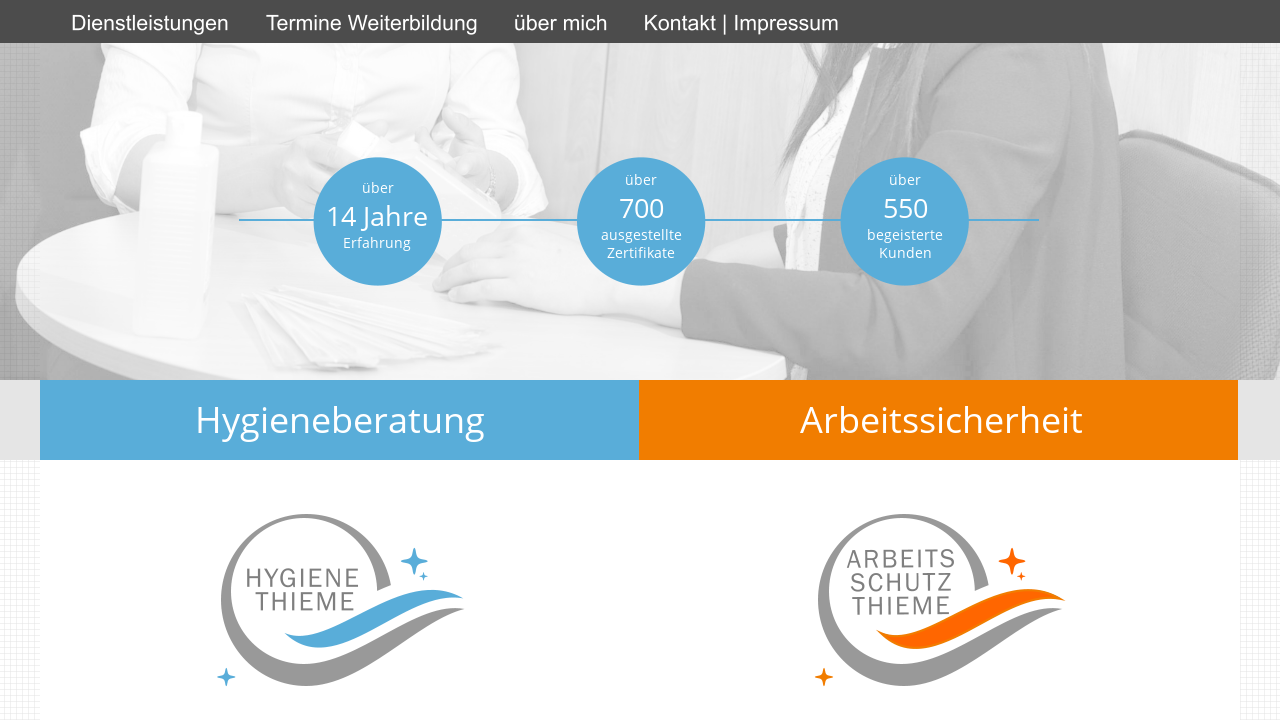

--- FILE ---
content_type: text/html
request_url: http://hygiene-thieme.de/
body_size: 39500
content:
<!DOCTYPE html>
<html lang="de">
<head>
 <meta charset="utf-8"/>
 <meta http-equiv="X-UA-Compatible" content="IE=EDGE"/>
 <meta name="Generator" content="Xara HTML filter v.10.0.6.39"/>
 <meta name="XAR Files" content="index_htm_files/xr_files.txt"/>
 <title>Hygiene Thieme</title>
 <meta name="viewport" content="width=device-width, initial-scale=1" />
 <meta name="keywords" content="Arbeitssicherheit, Arbeitsschutz, Hygiene, Infektionshygiene, Beratung, Altenheim, Altenpflegeheim, Sigeko, Baustellenverordnung, RAB, Sicherheitskoordinator, Baustelle, Planungsphase, Ausführungsphase,  Sicherheit, Kindergarten, Kindertagesstätte, Tagespflege, ambulante Pflege, Einrichtung, Gemeinschaft, Küche, Unterweisung, Brandschutz, Ersthelfer, Sachkundenachweis, Infektionshygieneverordnung, Hygienekontrolle, Gesundheitsaufseher, Arztpraxis, Podologie, Podologe, Heilpraktiker, Tattoo, Tätowierung, Piercing, Fußpflege, Nageldesign, Kosmetik, Permanent Make-up, PMU, Laser, kosmetisch, Hygieneplan, Hygienekonzept, Reinigung, Desinfektion, Tabelle, Hygienekontrolleur, Gesundheitsamt, Infektionsschutzgesetz, Prüfung, Spielplatz, mikrobiologisch, Kontrolle, Hygienekurs, Arbeitsschutzgesetz, Arbeitssicherheitsgesetz, Gefährdungsbeurteilung, Unterweisung, Belehrung, Gesundheitsmanagement, Zertifikat, Teilnehmer, Rahmenhygieneplan, Praxis, Studio, Schein, DGUV, RKI, Anforderung, THM, Schleiz, Plauen, Mühltroff, Lollar, Gießen, Hof, Eschwege, Marburg, Erfurt, Jena, Eisenach, Bad Hersfeld, Fulda, Hanau, Wetterau, Lahn-Dill, Vogelsberg, Main-Kinzig, Frankfurt, Bad Nauheim, Wetzlar, Friedberg, Herborn, Dillenburg, Weimar, Zwickau, Kulmbach, Oberfranken, Lichtenfels, Bamberg, Bayreuth, BGW, Fachkraft, Sicherheitsingenieur, Hessen, Sachsen, Thüringen, Bayern"/>
 <link rel="preload" href="index_htm_files/xr_fonts.css?2424" as="style" onload="this.onload = null; this.rel = 'stylesheet'" />
 <script>if(navigator.userAgent.indexOf('Android')!=-1){ document.write('<link rel="stylesheet" href="index_htm_files/xr_fontsrep.css?2424"/>');}</script> 
 <script>document.documentElement.className="xr_bgh0";</script>
 <link rel="stylesheet" href="index_htm_files/xr_main.css?2424"/>
 <link rel="preload" href="index_htm_files/custom_styles.css?2424" as="style" onload="this.onload = null; this.rel = 'stylesheet'" />
 <link rel="preload" href="index_htm_files/xr_text.css?2424" as="style" onload="this.onload = null; this.rel = 'stylesheet'" />
 <script src="index_htm_files/roe.js?2424"></script>
 <script async src="index_htm_files/replaceMobileFonts.js"></script>
 <script src="index_htm_files/prs4.js"></script>
 <link rel="stylesheet" href="index_htm_files/xr_all.css?2424" id="xr_mvcss"/>
 <!--[if lt IE 9]><link rel="stylesheet" href="index_htm_files/xr_ie.css?2424"/><![endif]-->
 <script> var xr_multivar=1;xr_ios_ini2();</script>
 <style>
  @media screen and (min-width: 840px) {#xr_xr {top:0px;}}
  @media screen and (max-width: 839px) {#xr_xr {top:0px;}}
 </style>
 <link rel="preload" href="index_htm_files/ani.css" as="style" onload="this.onload = null; this.rel = 'stylesheet'" />
</head>
<body class="xr_bgb0">
<div class="xr_ap" id="xr_xrii"  style="width: 100%; height: 100%; min-width: 1200px; min-height: 5380px; top:0%; left:0%; overflow:hidden;">
<div class="xr_ap" id="xr_bph" style="width: 100%; height: 100%; left: 0px; top: 0px; overflow: hidden;">
<div class="xr_ar xr_mvp_2 xr_mvpo " style="width: 100%; height: 100%;">
<div class="xr_pbd">
</div>
</div>
</div>
<div class="xr_strb  xr_mvp_1 " style="top: 0px; left: 0px; width: 100%; min-width: 1200px; position: absolute;">
 <span class="xr_ar" style=" left: 0px; width: 100%; height: 80px; top: 380px; position: absolute; background-color: #E5E5E5;"></span>
</div>
<div class="xr_strb  xr_mvp_1 " style="top: 0px; left: 0px; width: 100%; min-width: 1200px; position: absolute;">
 <span class="xr_ar" style=" left: 0px; width: 100%; height: 338px; top: 42px; position: absolute; background:url('index_htm_files/2425@2x.png') center center no-repeat; background-size: cover;"></span>
</div>
<div class="xr_strb  xr_mvp_1 " style="top: 0px; left: 0px; width: 100%; min-width: 1200px; position: absolute;">
 <span class="xr_ar" style=" left: 0px; width: 100%; height: 43px; top: 5337px; position: absolute; background-color: #4C4C4C;"></span>
</div>
<div class="xr_strb  xr_mvp_2  xr_mvpo " style="top: 0px; left: 0px; width: 100%; min-width: 480px; position: absolute;">
 <span class="xr_ar" style=" left: 0px; width: 100%; height: 170px; top: 0px; position: absolute; background:url('index_htm_files/2499@2x.png') center center no-repeat; background-size: cover;"></span>
</div>
<div class="xr_strb  xr_mvp_2  xr_mvpo " style="top: 0px; left: 0px; width: 100%; min-width: 480px; position: absolute;">
 <span class="xr_ar" style=" left: 0px; width: 100%; height: 43px; top: 8741px; position: absolute; background-color: #4C4C4C;"></span>
</div>
<!--[if gte IE 9]><!-->
<div id="xr_xr" class="xr_noc" style="position:relative; text-align:left; margin:0 auto;" onmousedown="xr_mm(event);">
<!--<![endif]-->
<!--[if lt IE 9]>
<div class="xr_ap" id="xr_xr" style="width: 1200px; height: 5380px; left:50%; margin-left: -600px; text-align: left; top:0px;">
<![endif]-->
 <script>var xr_xr=document.getElementById("xr_xr");xr_rxc();</script>
<div id="xr_td" class="xr_td">
<div id="xr_mvp_1" class="xr_mvp_1 xr_bgn_0_0_0" style="position:absolute; width:1200px; height:5380px;">
<div class="xr_ap xr_pp">
 <span class="xr_ar" style="left:0px;top:0px;width:1200px;height:5380px; background-color: #FFFFFF;"></span>
</div>
<div id="xr_xrc1" class="xr_ap xr_xri_ xr_xrc" style="width: 1200px; height: 5380px; overflow:hidden;">
 <span class="xr_ar" style="left:87px;top:3248px;width:1112px;height:306px; background-color: #59ADD9;opacity: 0.10;filter:progid:DXImageTransform.Microsoft.Alpha(opacity=10);"></span>
 <span class="xr_ar" style="left:1px;top:43px;width:1200px;height:565px; pointer-events: none;opacity: 0.50;filter:progid:DXImageTransform.Microsoft.Alpha(opacity=50);"></span>
 <div class="xr_trigo_xr_ce0" style="position:absolute;left:177px;top:514px;width:248px;height:173px;z-index:-1;"></div>
 <div class="xr_apq xr_ac" id="xr_xpxr_2" style="left:0; top:0; visibility: hidden; display: none;">
 <img class="xr_rn_ xr_rnsp_ xr_ap" src="index_htm_files/1983.png" alt="" title="" style="left:177px;top:514px;width:248px;height:173px;"/>
 </div>
 <div class="xr_trigo_xr_ce1" style="position:absolute;left:774px;top:514px;width:252px;height:173px;z-index:-1;"></div>
 <div class="xr_apq xr_ac" id="xr_xpxr_7" style="left:0; top:0; visibility: hidden; display: none;">
 <a href="#" onclick="return(xr_nn());" ontouchstart="xr_mtch();">
  <img class="xr_rn_ xr_rnsp_ xr_ap" src="index_htm_files/1984.png" alt="" title="" onmousemove="xr_mo(this,0,event)" style="left:774px;top:514px;width:252px;height:173px;"/>
 </a>
 </div>
 <div class="xr_trigo_xr_ce2" style="position:absolute;left:0px;top:380px;width:599px;height:80px;z-index:-1;"></div>
 <div class="xr_apq xr_ac" id="xr_xpxr_12" style="left:0; top:0; visibility: hidden; display: none;">
 <span class="xr_ar" style="left:0px;top:380px;width:599px;height:80px; background-color: #59ADD9;"></span>
 </div>
 <div class="xr_trigo_xr_ce3" style="position:absolute;left:599px;top:380px;width:599px;height:80px;z-index:-1;"></div>
 <div class="xr_apq xr_ac" id="xr_xpxr_21" style="left:0; top:0; visibility: hidden; display: none;">
 <a href="#" onclick="return(xr_nn());" ontouchstart="xr_mtch();">
  <span class="xr_ar" onmousemove="xr_mo(this,0,event)" style="left:599px;top:380px;width:599px;height:80px; background-color: #F17D00;"></span>
 </a>
 </div>
 <div class="xr_txt Normal_text_a xr_s0" style="position: absolute; left:400px; top:4152px; width:750px; height:10px;">
  <span class="xr_tl Normal_text_a xr_s1" style="left: 0px; top: -43.99px;">über mich</span>
  <span class="xr_tl Normal_text_a xr_s2" style="left: 0px; top: 20.07px;">Die</span>
  <span class="xr_tl Normal_text_a xr_s2" style="left: 26.09px; top: 20.07px;">Themengebiete</span>
  <span class="xr_tl Normal_text_a xr_s2" style="left: 132.54px; top: 20.07px;">Hygiene,</span>
  <span class="xr_tl Normal_text_a xr_s2" style="left: 193.36px; top: 20.07px;">Qualitätsmanagement</span>
  <span class="xr_tl Normal_text_a xr_s2" style="left: 343.7px; top: 20.07px;">und</span>
  <span class="xr_tl Normal_text_a xr_s2" style="left: 373.95px; top: 20.07px;">Arbeitssicherheit</span>
  <span class="xr_tl Normal_text_a xr_s2" style="left: 488.59px; top: 20.07px;">haben</span>
  <span class="xr_tl Normal_text_a xr_s2" style="left: 534.49px; top: 20.07px;">für</span>
  <span class="xr_tl Normal_text_a xr_s2" style="left: 558.03px; top: 20.07px;">die</span>
  <span class="xr_tl Normal_text_a xr_s2" style="left: 582.5px; top: 20.07px;">meisten</span>
  <span class="xr_tl Normal_text_a xr_s2" style="left: 639.48px; top: 20.07px;">Menschen</span>
  <span class="xr_tl Normal_text_a xr_s2" style="left: 711.44px; top: 20.07px;">etwas </span>
  <span class="xr_tl Normal_text_a xr_s2" style="left: 0px; top: 39.14px;">Befremdliches.</span>
  <span class="xr_tl Normal_text_a xr_s2" style="left: 103.43px; top: 39.14px;">Bereits</span>
  <span class="xr_tl Normal_text_a xr_s2" style="left: 155.07px; top: 39.14px;">mit</span>
  <span class="xr_tl Normal_text_a xr_s2" style="left: 182.84px; top: 39.14px;">Abschluss</span>
  <span class="xr_tl Normal_text_a xr_s2" style="left: 253.97px; top: 39.14px;">meiner</span>
  <span class="xr_tl Normal_text_a xr_s2" style="left: 306.82px; top: 39.14px;">Ausbildung</span>
  <span class="xr_tl Normal_text_a xr_s2" style="left: 386.31px; top: 39.14px;">als</span>
  <span class="xr_tl Normal_text_a xr_s2" style="left: 410.58px; top: 39.14px;">Hygienefachkraft</span>
  <span class="xr_tl Normal_text_a xr_s2" style="left: 527.79px; top: 39.14px;">habe</span>
  <span class="xr_tl Normal_text_a xr_s2" style="left: 566.86px; top: 39.14px;">ich</span>
  <span class="xr_tl Normal_text_a xr_s2" style="left: 591.93px; top: 39.14px;">die</span>
  <span class="xr_tl Normal_text_a xr_s2" style="left: 618.17px; top: 39.14px;">Erfahrung</span>
  <span class="xr_tl Normal_text_a xr_s2" style="left: 689.63px; top: 39.14px;">gemacht, </span>
  <span class="xr_tl Normal_text_a xr_s2" style="left: 0px; top: 58.2px;">dass</span>
  <span class="xr_tl Normal_text_a xr_s2" style="left: 33.83px; top: 58.2px;">das</span>
  <span class="xr_tl Normal_text_a xr_s2" style="left: 60.98px; top: 58.2px;">Interesse</span>
  <span class="xr_tl Normal_text_a xr_s2" style="left: 124.88px; top: 58.2px;">an</span>
  <span class="xr_tl Normal_text_a xr_s2" style="left: 145.36px; top: 58.2px;">meinem</span>
  <span class="xr_tl Normal_text_a xr_s2" style="left: 203.36px; top: 58.2px;">Beruf</span>
  <span class="xr_tl Normal_text_a xr_s2" style="left: 243.44px; top: 58.2px;">zwar</span>
  <span class="xr_tl Normal_text_a xr_s2" style="left: 278.49px; top: 58.2px;">durchaus</span>
  <span class="xr_tl Normal_text_a xr_s2" style="left: 343.52px; top: 58.2px;">groß,</span>
  <span class="xr_tl Normal_text_a xr_s2" style="left: 381.33px; top: 58.2px;">jedoch</span>
  <span class="xr_tl Normal_text_a xr_s2" style="left: 429.12px; top: 58.2px;">das</span>
  <span class="xr_tl Normal_text_a xr_s2" style="left: 456.27px; top: 58.2px;">Verständnis</span>
  <span class="xr_tl Normal_text_a xr_s2" style="left: 537.39px; top: 58.2px;">für</span>
  <span class="xr_tl Normal_text_a xr_s2" style="left: 560.55px; top: 58.2px;">meine</span>
  <span class="xr_tl Normal_text_a xr_s2" style="left: 605.52px; top: 58.2px;">Berufung</span>
  <span class="xr_tl Normal_text_a xr_s2" style="left: 670.46px; top: 58.2px;">eher</span>
  <span class="xr_tl Normal_text_a xr_s2" style="left: 704.58px; top: 58.2px;">verhal</span>
  <span class="xr_tl Normal_text_a xr_s2" style="left: 745.09px; top: 58.2px;">-</span>
  <span class="xr_tl Normal_text_a xr_s2" style="left: 0px; top: 77.27px;">ten,</span>
  <span class="xr_tl Normal_text_a xr_s2" style="left: 28.98px; top: 77.27px;">ist.</span>
  <span class="xr_tl Normal_text_a xr_s2" style="left: 52.02px; top: 77.27px;">Mein</span>
  <span class="xr_tl Normal_text_a xr_s2" style="left: 88.81px; top: 77.27px;">Studium</span>
  <span class="xr_tl Normal_text_a xr_s2" style="left: 147.92px; top: 77.27px;">im</span>
  <span class="xr_tl Normal_text_a xr_s2" style="left: 168.64px; top: 77.27px;">Studiengang</span>
  <span class="xr_tl Normal_text_a xr_s2" style="left: 254.3px; top: 77.27px;">„Umwelt-,</span>
  <span class="xr_tl Normal_text_a xr_s2" style="left: 322.23px; top: 77.27px;">Hygiene-</span>
  <span class="xr_tl Normal_text_a xr_s2" style="left: 383.79px; top: 77.27px;">und</span>
  <span class="xr_tl Normal_text_a xr_s2" style="left: 413.71px; top: 77.27px;">Sicherheitsingenieurwesen“</span>
  <span class="xr_tl Normal_text_a xr_s2" style="left: 598.25px; top: 77.27px;">an</span>
  <span class="xr_tl Normal_text_a xr_s2" style="left: 618.79px; top: 77.27px;">der</span>
  <span class="xr_tl Normal_text_a xr_s2" style="left: 645.09px; top: 77.27px;">Fachhochschule </span>
  <span class="xr_tl Normal_text_a xr_s2" style="left: 0px; top: 96.33px;">Gießen</span>
  <span class="xr_tl Normal_text_a xr_s2" style="left: 54.29px; top: 96.33px;">bestärkte</span>
  <span class="xr_tl Normal_text_a xr_s2" style="left: 123.54px; top: 96.33px;">mich</span>
  <span class="xr_tl Normal_text_a xr_s2" style="left: 162.91px; top: 96.33px;">jedoch</span>
  <span class="xr_tl Normal_text_a xr_s2" style="left: 214.15px; top: 96.33px;">weiter</span>
  <span class="xr_tl Normal_text_a xr_s2" style="left: 262.5px; top: 96.33px;">in</span>
  <span class="xr_tl Normal_text_a xr_s2" style="left: 282.18px; top: 96.33px;">meinem</span>
  <span class="xr_tl Normal_text_a xr_s2" style="left: 343.62px; top: 96.33px;">Entschluss,</span>
  <span class="xr_tl Normal_text_a xr_s2" style="left: 423.35px; top: 96.33px;">mich</span>
  <span class="xr_tl Normal_text_a xr_s2" style="left: 462.72px; top: 96.33px;">ganz</span>
  <span class="xr_tl Normal_text_a xr_s2" style="left: 500.87px; top: 96.33px;">diesen</span>
  <span class="xr_tl Normal_text_a xr_s2" style="left: 551.51px; top: 96.33px;">„unangenehmen“</span>
  <span class="xr_tl Normal_text_a xr_s2" style="left: 673.23px; top: 96.33px;">Themen</span>
  <span class="xr_tl Normal_text_a xr_s2" style="left: 734.45px; top: 96.33px;">zu </span>
  <span class="xr_tl Normal_text_a xr_s2" style="left: 0px; top: 115.39px;">widmen.</span>
  <span class="xr_tl Normal_text_a xr_s2" style="left: 0px; top: 144.1px;">Seit</span>
  <span class="xr_tl Normal_text_a xr_s2" style="left: 28.45px; top: 144.1px;">meiner</span>
  <span class="xr_tl Normal_text_a xr_s2" style="left: 79.46px; top: 144.1px;">Firmengründung</span>
  <span class="xr_tl Normal_text_a xr_s2" style="left: 193.85px; top: 144.1px;">stehe</span>
  <span class="xr_tl Normal_text_a xr_s2" style="left: 234.2px; top: 144.1px;">ich</span>
  <span class="xr_tl Normal_text_a xr_s2" style="left: 257.43px; top: 144.1px;">nun</span>
  <span class="xr_tl Normal_text_a xr_s2" style="left: 287.63px; top: 144.1px;">meinen</span>
  <span class="xr_tl Normal_text_a xr_s2" style="left: 341.52px; top: 144.1px;">Kunden</span>
  <span class="xr_tl Normal_text_a xr_s2" style="left: 396.76px; top: 144.1px;">als</span>
  <span class="xr_tl Normal_text_a xr_s2" style="left: 419.19px; top: 144.1px;">fachkompetenter</span>
  <span class="xr_tl Normal_text_a xr_s2" style="left: 536.29px; top: 144.1px;">Berater</span>
  <span class="xr_tl Normal_text_a xr_s2" style="left: 589.38px; top: 144.1px;">zur</span>
  <span class="xr_tl Normal_text_a xr_s2" style="left: 614.67px; top: 144.1px;">Verfügung</span>
  <span class="xr_tl Normal_text_a xr_s2" style="left: 686.58px; top: 144.1px;">und</span>
  <span class="xr_tl Normal_text_a xr_s2" style="left: 716.77px; top: 144.1px;">habe </span>
  <span class="xr_tl Normal_text_a xr_s2" style="left: 0px; top: 163.17px;">als</span>
  <span class="xr_tl Normal_text_a xr_s2" style="left: 24.02px; top: 163.17px;">Anbieter</span>
  <span class="xr_tl Normal_text_a xr_s2" style="left: 85.97px; top: 163.17px;">des</span>
  <span class="xr_tl Normal_text_a xr_s2" style="left: 115.09px; top: 163.17px;">Sachkundenachweises</span>
  <span class="xr_tl Normal_text_a xr_s2" style="left: 267.93px; top: 163.17px;">mittlerweile</span>
  <span class="xr_tl Normal_text_a xr_s2" style="left: 351.19px; top: 163.17px;">über</span>
  <span class="xr_tl Normal_text_a xr_s2" style="left: 387.94px; top: 163.17px;">700</span>
  <span class="xr_tl Normal_text_a xr_s2" style="left: 417.97px; top: 163.17px;">Zertifikate</span>
  <span class="xr_tl Normal_text_a xr_s2" style="left: 490.24px; top: 163.17px;">ausgehändigt.</span>
  <span class="xr_tl Normal_text_a xr_s2" style="left: 588.26px; top: 163.17px;">Die</span>
  <span class="xr_tl Normal_text_a xr_s2" style="left: 615.87px; top: 163.17px;">Rückmeldungen</span>
  <span class="xr_tl Normal_text_a xr_s2" style="left: 727.45px; top: 163.17px;">der </span>
  <span class="xr_tl Normal_text_a xr_s2" style="left: 0px; top: 182.23px;">Teilnehmer</span>
  <span class="xr_tl Normal_text_a xr_s2" style="left: 78.8px; top: 182.23px;">sind</span>
  <span class="xr_tl Normal_text_a xr_s2" style="left: 111.65px; top: 182.23px;">positiv,</span>
  <span class="xr_tl Normal_text_a xr_s2" style="left: 162.73px; top: 182.23px;">ja</span>
  <span class="xr_tl Normal_text_a xr_s2" style="left: 179.52px; top: 182.23px;">geradezu</span>
  <span class="xr_tl Normal_text_a xr_s2" style="left: 245.17px; top: 182.23px;">überrascht,</span>
  <span class="xr_tl Normal_text_a xr_s2" style="left: 324.9px; top: 182.23px;">dass</span>
  <span class="xr_tl Normal_text_a xr_s2" style="left: 360.08px; top: 182.23px;">Vorträge</span>
  <span class="xr_tl Normal_text_a xr_s2" style="left: 421.45px; top: 182.23px;">zu</span>
  <span class="xr_tl Normal_text_a xr_s2" style="left: 442.06px; top: 182.23px;">Hygiene</span>
  <span class="xr_tl Normal_text_a xr_s2" style="left: 500.41px; top: 182.23px;">und</span>
  <span class="xr_tl Normal_text_a xr_s2" style="left: 531.64px; top: 182.23px;">Arbeitssicherheit</span>
  <span class="xr_tl Normal_text_a xr_s2" style="left: 647.25px; top: 182.23px;">auch</span>
  <span class="xr_tl Normal_text_a xr_s2" style="left: 684.34px; top: 182.23px;">spannend </span>
  <span class="xr_tl Normal_text_a xr_s2" style="left: 0px; top: 201.29px;">und ansprechend gestaltet sein können.</span>
  <span class="xr_tl Normal_text_a xr_s2" style="left: 0px; top: 230px;">Ich</span>
  <span class="xr_tl Normal_text_a xr_s2" style="left: 23.59px; top: 230px;">habe</span>
  <span class="xr_tl Normal_text_a xr_s2" style="left: 60.84px; top: 230px;">es</span>
  <span class="xr_tl Normal_text_a xr_s2" style="left: 79.8px; top: 230px;">mir</span>
  <span class="xr_tl Normal_text_a xr_s2" style="left: 106.51px; top: 230px;">zur</span>
  <span class="xr_tl Normal_text_a xr_s2" style="left: 131.8px; top: 230px;">Aufgabe</span>
  <span class="xr_tl Normal_text_a xr_s2" style="left: 190.31px; top: 230px;">gemacht,</span>
  <span class="xr_tl Normal_text_a xr_s2" style="left: 254.71px; top: 230px;">meine</span>
  <span class="xr_tl Normal_text_a xr_s2" style="left: 300.01px; top: 230px;">Kunden</span>
  <span class="xr_tl Normal_text_a xr_s2" style="left: 355.25px; top: 230px;">stets</span>
  <span class="xr_tl Normal_text_a xr_s2" style="left: 390.77px; top: 230px;">hochqualifiziert</span>
  <span class="xr_tl Normal_text_a xr_s2" style="left: 496.44px; top: 230px;">und</span>
  <span class="xr_tl Normal_text_a xr_s2" style="left: 526.64px; top: 230px;">nach</span>
  <span class="xr_tl Normal_text_a xr_s2" style="left: 562.71px; top: 230px;">aktuellem</span>
  <span class="xr_tl Normal_text_a xr_s2" style="left: 631.62px; top: 230px;">Stand</span>
  <span class="xr_tl Normal_text_a xr_s2" style="left: 673.64px; top: 230px;">der</span>
  <span class="xr_tl Normal_text_a xr_s2" style="left: 700.22px; top: 230px;">Technik </span>
  <span class="xr_tl Normal_text_a xr_s2" style="left: 0px; top: 249.07px;">zu</span>
  <span class="xr_tl Normal_text_a xr_s2" style="left: 18.86px; top: 249.07px;">betreuen.</span>
  <span class="xr_tl Normal_text_a xr_s2" style="left: 86.02px; top: 249.07px;">Ich</span>
  <span class="xr_tl Normal_text_a xr_s2" style="left: 108.9px; top: 249.07px;">stehe</span>
  <span class="xr_tl Normal_text_a xr_s2" style="left: 148.55px; top: 249.07px;">ihnen</span>
  <span class="xr_tl Normal_text_a xr_s2" style="left: 189.44px; top: 249.07px;">als</span>
  <span class="xr_tl Normal_text_a xr_s2" style="left: 211.17px; top: 249.07px;">zuverlässiger</span>
  <span class="xr_tl Normal_text_a xr_s2" style="left: 300.08px; top: 249.07px;">Partner</span>
  <span class="xr_tl Normal_text_a xr_s2" style="left: 352.84px; top: 249.07px;">auch</span>
  <span class="xr_tl Normal_text_a xr_s2" style="left: 388.2px; top: 249.07px;">während</span>
  <span class="xr_tl Normal_text_a xr_s2" style="left: 449.65px; top: 249.07px;">schwieriger</span>
  <span class="xr_tl Normal_text_a xr_s2" style="left: 528.09px; top: 249.07px;">Phasen</span>
  <span class="xr_tl Normal_text_a xr_s2" style="left: 579.75px; top: 249.07px;">zur</span>
  <span class="xr_tl Normal_text_a xr_s2" style="left: 604.33px; top: 249.07px;">Seite.</span>
  <span class="xr_tl Normal_text_a xr_s2" style="left: 643.65px; top: 249.07px;">Mit</span>
  <span class="xr_tl Normal_text_a xr_s2" style="left: 668.5px; top: 249.07px;">Motivations- </span>
  <span class="xr_tl Normal_text_a xr_s2" style="left: 0px; top: 268.13px;">und</span>
  <span class="xr_tl Normal_text_a xr_s2" style="left: 30.12px; top: 268.13px;">Einfühlungsvermögen</span>
  <span class="xr_tl Normal_text_a xr_s2" style="left: 177.57px; top: 268.13px;">betreue</span>
  <span class="xr_tl Normal_text_a xr_s2" style="left: 233.04px; top: 268.13px;">ich</span>
  <span class="xr_tl Normal_text_a xr_s2" style="left: 256.19px; top: 268.13px;">nun</span>
  <span class="xr_tl Normal_text_a xr_s2" style="left: 286.32px; top: 268.13px;">seit</span>
  <span class="xr_tl Normal_text_a xr_s2" style="left: 313.69px; top: 268.13px;">14</span>
  <span class="xr_tl Normal_text_a xr_s2" style="left: 334.05px; top: 268.13px;">Jahren</span>
  <span class="xr_tl Normal_text_a xr_s2" style="left: 380.4px; top: 268.13px;">eine</span>
  <span class="xr_tl Normal_text_a xr_s2" style="left: 412.6px; top: 268.13px;">Vielzahl</span>
  <span class="xr_tl Normal_text_a xr_s2" style="left: 466.69px; top: 268.13px;">von</span>
  <span class="xr_tl Normal_text_a xr_s2" style="left: 495.1px; top: 268.13px;">Einrichtungen</span>
  <span class="xr_tl Normal_text_a xr_s2" style="left: 590.14px; top: 268.13px;">verschiedener</span>
  <span class="xr_tl Normal_text_a xr_s2" style="left: 687px; top: 268.13px;">Branchen </span>
  <span class="xr_tl Normal_text_a xr_s2" style="left: 0px; top: 287.2px;">und lerne täglich selbst etwas Neues dazu.</span>
  <span class="xr_tl Normal_text_a xr_s3" style="left: 0px; top: 345.96px;">Lebenslauf</span>
  <span class="xr_tl Normal_text_a xr_s2" style="left: 0px; top: 394.98px;">• 2009 Abschluss dreijährige Ausbildung zur „Fachkraft für </span>
  <span class="xr_tl Normal_text_a xr_s2" style="left: 0px; top: 414.04px;">  Hygieneüberwachung“ </span>
  <span class="xr_tl Normal_text_a xr_s2" style="left: 0px; top: 433.11px;">• 2011 Firmengründung „Hygiene Thieme“, Beginn selbstständige </span>
  <span class="xr_tl Normal_text_a xr_s2" style="left: 0px; top: 452.17px;">  Tätigkeit als Berater und Auditor</span>
  <span class="xr_tl Normal_text_a xr_s2" style="left: 0px; top: 471.23px;">• 2012 Angebot von Kursen zur „Erlangung der Sachkunde gemäß </span>
  <span class="xr_tl Normal_text_a xr_s2" style="left: 0px; top: 490.3px;">  Hessischer Infektionshygieneverordnung“ </span>
  <span class="xr_tl Normal_text_a xr_s2" style="left: 0px; top: 509.36px;">• 2014 Qualifikation „Technischer Sterilgutassistent DGSV“ </span>
  <span class="xr_tl Normal_text_a xr_s2" style="left: 0px; top: 528.43px;">  (Fachkunde 1 und 2)</span>
  <span class="xr_tl Normal_text_a xr_s2" style="left: 0px; top: 547.49px;">• seit 2015 Referent an verschiedenen privaten und staatlichen </span>
  <span class="xr_tl Normal_text_a xr_s2" style="left: 0px; top: 566.55px;">  Bildungseinrichtungen für Medizinberufe in Leipzig, Berlin, </span>
  <span class="xr_tl Normal_text_a xr_s2" style="left: 0px; top: 585.62px;">  Eschwege, Fulda und Marburg </span>
  <span class="xr_tl Normal_text_a xr_s2" style="left: 0px; top: 604.68px;">• 2017 Abschluss „Bachelor of Science – Umwelt-, Hygiene- und </span>
  <span class="xr_tl Normal_text_a xr_s2" style="left: 0px; top: 623.75px;">  Sicherheitsingenieurwesen“ </span>
  <span class="xr_tl Normal_text_a xr_s2" style="left: 0px; top: 642.81px;">• seit 2017 Branchenspezifische Ausbildungen bei BGW,  BG ETEM, </span>
  <span class="xr_tl Normal_text_a xr_s2" style="left: 0px; top: 661.87px;">  BGHW, BG Bau, BGN, Unfallkasse, BGHM</span>
 </div>
 <span class="xr_ar" style="left:0px;top:4886px;width:1200px;height:2px; background-color: #59ADD9;"></span>
 <div class="xr_txt xr_s4" style="position: absolute; left:400px; top:4980px; width:498px; height:10px;">
  <span class="xr_tl xr_s5" style="left: 0px; top: -22px;">Kontakt | Impressum</span>
  <span class="xr_tl xr_s6" style="left: 37.79px; top: 23.35px;">Daniela Thieme</span>
  <span class="xr_tl xr_s6" style="left: 37.79px; top: 41.49px;">Fachkraft für Hygieneüberwachung</span>
  <span class="xr_tl xr_s6" style="left: 37.79px; top: 59.63px;">B. Sc. Umwelt-, Hygiene- und Sicherheitsingenieurwesen</span>
  <span class="xr_tl xr_s6" style="left: 37.79px; top: 95.91px;">0641 / 97 27 475</span>
  <span class="xr_tl xr_s6" style="left: 37.79px; top: 114.05px;">036645 / 2 25 42</span>
  <span class="xr_tl xr_s6" style="left: 37.79px; top: 132.19px;">0162 / 1 68 79 30</span>
  <span class="xr_tl xr_s6" style="left: 37.79px; top: 168.47px;">07919 Pausa-Mühltroff</span>
  <span class="xr_tl xr_s6" style="left: 37.79px; top: 186.61px;">Langenbacher Str. 10a</span>
  <span class="xr_tl xr_s6" style="left: 37.79px; top: 222.89px;">www.hygiene-thieme.de</span>
  <span class="xr_tl xr_s6" style="left: 37.79px; top: 241.03px;">thieme&#64;hygiene-thieme.de</span>
 </div>
 <div class="xr_trigo_xr_ce4" style="position:absolute;left:1px;top:433px;width:598px;height:87px;z-index:-1;"></div>
 <div class="xr_ap xr_ac" id="xr_xpxr_30" style="left:0; top:0; visibility: hidden; display: none;">
 <div class="xr_txt Normal_text xr_s7" style="position: absolute; left:1px; top:433px; width:598px; height:10px;">
  <span class="xr_tc Normal_text xr_s7" style="left: 140.2px; top: -38.48px; width: 318px;">Hygieneberatung</span>
 </div>
 </div>
 <div class="xr_trigo_xr_ce5" style="position:absolute;left:602px;top:433px;width:598px;height:87px;z-index:-1;"></div>
 <div class="xr_ap xr_ac" id="xr_xpxr_39" style="left:0; top:0; visibility: hidden; display: none;">
 <div class="xr_txt Normal_text xr_s7" style="position: absolute; left:602px; top:433px; width:598px; height:10px;">
  <span class="xr_tc Normal_text xr_s7" style="left: 143.31px; top: -38.48px; width: 312px;"><a href="#" onclick="return(xr_nn());" ontouchstart="xr_mtch();" onmousemove="xr_mo(this,0)" ><span class="Normal_text xr_s7" style="">Arbeitssicherheit</span></a></span>
 </div>
 </div>
 <div class="xr_txt Normal_text xr_s8" style="position: absolute; left:44px; top:797px; width:507px; height:10px;">
  <span class="xr_tl Normal_text xr_s9" style="left: 0px; top: -14.96px;">Beratung</span>
  <span class="xr_tl Normal_text xr_s10" style="left: 0px; top: 4.1px;">optimal umgesetzte Hygienevorschriften</span>
  <span class="xr_tl Normal_text xr_s2" style="left: 0px; top: 47.67px;">Unsere</span>
  <span class="xr_tl Normal_text xr_s2" style="left: 51.54px; top: 47.67px;">hochqualifizierten</span>
  <span class="xr_tl Normal_text xr_s2" style="left: 174.16px; top: 47.67px;">Mitarbeiter</span>
  <span class="xr_tl Normal_text xr_s2" style="left: 252.2px; top: 47.67px;">und</span>
  <span class="xr_tl Normal_text xr_s2" style="left: 282.9px; top: 47.67px;">Kooperationspartner</span>
  <span class="xr_tl Normal_text xr_s2" style="left: 424.39px; top: 47.67px;">möchten</span>
  <span class="xr_tl Normal_text xr_s2" style="left: 487.45px; top: 47.67px;">Sie </span>
  <span class="xr_tl Normal_text xr_s2" style="left: 0px; top: 66.74px;">bei</span>
  <span class="xr_tl Normal_text xr_s2" style="left: 24.74px; top: 66.74px;">der</span>
  <span class="xr_tl Normal_text xr_s2" style="left: 51.66px; top: 66.74px;">Einführung,</span>
  <span class="xr_tl Normal_text xr_s2" style="left: 132.28px; top: 66.74px;">Unterhaltung</span>
  <span class="xr_tl Normal_text xr_s2" style="left: 224.07px; top: 66.74px;">und</span>
  <span class="xr_tl Normal_text xr_s2" style="left: 254.6px; top: 66.74px;">Prüfung</span>
  <span class="xr_tl Normal_text xr_s2" style="left: 311.71px; top: 66.74px;">von</span>
  <span class="xr_tl Normal_text xr_s2" style="left: 340.54px; top: 66.74px;">hygienerelevanten</span>
  <span class="xr_tl Normal_text xr_s2" style="left: 465.66px; top: 66.74px;">Kriter</span>
  <span class="xr_tl Normal_text xr_s2" style="left: 502.02px; top: 66.74px;">-</span>
  <span class="xr_tl Normal_text xr_s2" style="left: 0px; top: 85.8px;">ien</span>
  <span class="xr_tl Normal_text xr_s2" style="left: 27.51px; top: 85.8px;">beraten</span>
  <span class="xr_tl Normal_text xr_s2" style="left: 86.08px; top: 85.8px;">und</span>
  <span class="xr_tl Normal_text xr_s2" style="left: 119.36px; top: 85.8px;">unterstützen.</span>
  <span class="xr_tl Normal_text xr_s2" style="left: 214.46px; top: 85.8px;">Die</span>
  <span class="xr_tl Normal_text xr_s2" style="left: 243.58px; top: 85.8px;">Zusammenarbeit</span>
  <span class="xr_tl Normal_text xr_s2" style="left: 363.06px; top: 85.8px;">erfolgt</span>
  <span class="xr_tl Normal_text xr_s2" style="left: 413.51px; top: 85.8px;">vertrauensvoll </span>
  <span class="xr_tl Normal_text xr_s2" style="left: 0px; top: 104.87px;">und</span>
  <span class="xr_tl Normal_text xr_s2" style="left: 30.53px; top: 104.87px;">auf</span>
  <span class="xr_tl Normal_text xr_s2" style="left: 56.43px; top: 104.87px;">Augenhöhe.</span>
  <span class="xr_tl Normal_text xr_s2" style="left: 139.99px; top: 104.87px;">Der</span>
  <span class="xr_tl Normal_text xr_s2" style="left: 168.54px; top: 104.87px;">Betreuungsumfang</span>
  <span class="xr_tl Normal_text xr_s2" style="left: 299px; top: 104.87px;">wird</span>
  <span class="xr_tl Normal_text xr_s2" style="left: 332.22px; top: 104.87px;">frei</span>
  <span class="xr_tl Normal_text xr_s2" style="left: 358.56px; top: 104.87px;">gestaltet</span>
  <span class="xr_tl Normal_text xr_s2" style="left: 419.54px; top: 104.87px;">und</span>
  <span class="xr_tl Normal_text xr_s2" style="left: 450.08px; top: 104.87px;">kann</span>
  <span class="xr_tl Normal_text xr_s2" style="left: 487.17px; top: 104.87px;">so</span>
  <span class="xr_tl Normal_text xr_s2" style="left: 502.03px; top: 104.87px;">-</span>
  <span class="xr_tl Normal_text xr_s2" style="left: 0px; top: 123.93px;">wohl telefonisch als auch vor Ort erfolgen. </span>
  <span class="xr_tl Normal_text xr_s2" style="left: 0px; top: 162.06px;">• Beratung und Recherche zu hygienerelevanten Themen, Gesetzen </span>
  <span class="xr_tl Normal_text xr_s2" style="left: 0px; top: 181.12px;">  und Richtlinien in Bereichen der medizinischen Behandlung,  </span>
  <span class="xr_tl Normal_text xr_s2" style="left: 0px; top: 200.19px;">  Pflege, Betreuung, Hauswirtschaft, Lebensmittelverarbeitung, </span>
  <span class="xr_tl Normal_text xr_s2" style="left: 0px; top: 219.25px;">  Speisenversorgung</span>
  <span class="xr_tl Normal_text xr_s2" style="left: 0px; top: 238.31px;">• Vorbereitung auf Behördenbesuch</span>
  <span class="xr_tl Normal_text xr_s2" style="left: 0px; top: 257.38px;">• Fortbildungen für Selbstständige, Mitarbeiter und Verantwortliche</span>
  <span class="xr_tl Normal_text xr_s2" style="left: 0px; top: 276.44px;">• Planung von Praxis- / Studioeinrichtung</span>
  <span class="xr_tl Normal_text xr_s2" style="left: 0px; top: 295.51px;">• Einführung eines Hygienekonzeptes, Reinigungs- und </span>
  <span class="xr_tl Normal_text xr_s2" style="left: 0px; top: 314.57px;">  Desinfektionsplans und/ oder Hautschutzplans </span>
  <span class="xr_tl Normal_text xr_s2" style="left: 0px; top: 333.63px;">• Auditierung und Einschätzen von internen Arbeitsweisen, diskrete </span>
  <span class="xr_tl Normal_text xr_s2" style="left: 0px; top: 352.7px;">  Praxisbegehungen</span>
  <span class="xr_tl Normal_text xr_s2" style="left: 0px; top: 371.76px;">• Hygienezertifikat</span>
  <span class="xr_tl Normal_text xr_s2" style="left: 0px; top: 390.83px;">• Qualitätsmanagement: auf Basis des Hygienekonzeptes einfache </span>
  <span class="xr_tl Normal_text xr_s2" style="left: 0px; top: 409.89px;">  Umsetzungs- und Kontrollverfahren einführen</span>
  <span class="xr_tl Normal_text xr_s2" style="left: 0px; top: 428.95px;">• periodische Routineüberprüfungen von Aufbereitungsschritten,   </span>
  <span class="xr_tl Normal_text xr_s2" style="left: 0px; top: 448.02px;">  Vorbereitung der Validierung</span>
  <span class="xr_tl Normal_text xr_s9" style="left: 0px; top: 486.15px;">Hygieneplan</span>
  <span class="xr_tl Normal_text xr_s10" style="left: 0px; top: 505.21px;">modernes Hygienekonzept</span>
  <span class="xr_tl Normal_text xr_s2" style="left: 0px; top: 548.79px;">Rechtssicherheit</span>
  <span class="xr_tl Normal_text xr_s2" style="left: 111.42px; top: 548.79px;">trifft</span>
  <span class="xr_tl Normal_text xr_s2" style="left: 144.1px; top: 548.79px;">hier</span>
  <span class="xr_tl Normal_text xr_s2" style="left: 173.85px; top: 548.79px;">auf</span>
  <span class="xr_tl Normal_text xr_s2" style="left: 199.03px; top: 548.79px;">Erleichterung</span>
  <span class="xr_tl Normal_text xr_s2" style="left: 290.15px; top: 548.79px;">des</span>
  <span class="xr_tl Normal_text xr_s2" style="left: 317.31px; top: 548.79px;">Arbeitsalltages,</span>
  <span class="xr_tl Normal_text xr_s2" style="left: 420.76px; top: 548.79px;">denn</span>
  <span class="xr_tl Normal_text xr_s2" style="left: 458.43px; top: 548.79px;">der</span>
  <span class="xr_tl Normal_text xr_s2" style="left: 484.63px; top: 548.79px;">Hy</span>
  <span class="xr_tl Normal_text xr_s2" style="left: 502.02px; top: 548.79px;">-</span>
  <span class="xr_tl Normal_text xr_s2" style="left: 0px; top: 567.85px;">gieneplan</span>
  <span class="xr_tl Normal_text xr_s2" style="left: 72.52px; top: 567.85px;">beschreibt</span>
  <span class="xr_tl Normal_text xr_s2" style="left: 149.75px; top: 567.85px;">alle</span>
  <span class="xr_tl Normal_text xr_s2" style="left: 180.98px; top: 567.85px;">betriebseigenen</span>
  <span class="xr_tl Normal_text xr_s2" style="left: 295.19px; top: 567.85px;">kritischen</span>
  <span class="xr_tl Normal_text xr_s2" style="left: 367.17px; top: 567.85px;">Prozesse</span>
  <span class="xr_tl Normal_text xr_s2" style="left: 433.48px; top: 567.85px;">ausführlich </span>
  <span class="xr_tl Normal_text xr_s2" style="left: 0px; top: 586.91px;">und</span>
  <span class="xr_tl Normal_text xr_s2" style="left: 34.45px; top: 586.91px;">nachvollziehbar.</span>
  <span class="xr_tl Normal_text xr_s2" style="left: 149.66px; top: 586.91px;">Kontinuierliche</span>
  <span class="xr_tl Normal_text xr_s2" style="left: 256.96px; top: 586.91px;">Verbesserung</span>
  <span class="xr_tl Normal_text xr_s2" style="left: 355.48px; top: 586.91px;">und</span>
  <span class="xr_tl Normal_text xr_s2" style="left: 389.93px; top: 586.91px;">Qualitätskontrolle </span>
  <span class="xr_tl Normal_text xr_s2" style="left: 0px; top: 605.98px;">verhindern</span>
  <span class="xr_tl Normal_text xr_s2" style="left: 77.07px; top: 605.98px;">Reinigungs-</span>
  <span class="xr_tl Normal_text xr_s2" style="left: 157.99px; top: 605.98px;">und</span>
  <span class="xr_tl Normal_text xr_s2" style="left: 188.78px; top: 605.98px;">Desinfektionslücken,</span>
  <span class="xr_tl Normal_text xr_s2" style="left: 328.58px; top: 605.98px;">schaffen</span>
  <span class="xr_tl Normal_text xr_s2" style="left: 389.26px; top: 605.98px;">Vertrauen</span>
  <span class="xr_tl Normal_text xr_s2" style="left: 459.11px; top: 605.98px;">und</span>
  <span class="xr_tl Normal_text xr_s2" style="left: 489.9px; top: 605.98px;">bi</span>
  <span class="xr_tl Normal_text xr_s2" style="left: 502.02px; top: 605.98px;">-</span>
  <span class="xr_tl Normal_text xr_s2" style="left: 0px; top: 625.04px;">eten</span>
  <span class="xr_tl Normal_text xr_s2" style="left: 46.98px; top: 625.04px;">Sicherheit.</span>
  <span class="xr_tl Normal_text xr_s2" style="left: 133.42px; top: 625.04px;">Auf</span>
  <span class="xr_tl Normal_text xr_s2" style="left: 173.35px; top: 625.04px;">Grundlage</span>
  <span class="xr_tl Normal_text xr_s2" style="left: 259.61px; top: 625.04px;">des</span>
  <span class="xr_tl Normal_text xr_s2" style="left: 300.46px; top: 625.04px;">Infektionsschutzgesetzes,</span>
  <span class="xr_tl Normal_text xr_s2" style="left: 484.38px; top: 625.04px;">der </span>
  <span class="xr_tl Normal_text xr_s2" style="left: 0px; top: 644.11px;">bundeslandeigenen</span>
  <span class="xr_tl Normal_text xr_s2" style="left: 135.81px; top: 644.11px;">Infektionshygieneverordnungen</span>
  <span class="xr_tl Normal_text xr_s2" style="left: 350.48px; top: 644.11px;">und</span>
  <span class="xr_tl Normal_text xr_s2" style="left: 382.72px; top: 644.11px;">auch</span>
  <span class="xr_tl Normal_text xr_s2" style="left: 420.82px; top: 644.11px;">einschlägiger </span>
  <span class="xr_tl Normal_text xr_s2" style="left: 0px; top: 663.17px;">Gesetze</span>
  <span class="xr_tl Normal_text xr_s2" style="left: 57.55px; top: 663.17px;">und</span>
  <span class="xr_tl Normal_text xr_s2" style="left: 88.94px; top: 663.17px;">Technischer</span>
  <span class="xr_tl Normal_text xr_s2" style="left: 172.09px; top: 663.17px;">Regeln</span>
  <span class="xr_tl Normal_text xr_s2" style="left: 221.88px; top: 663.17px;">des</span>
  <span class="xr_tl Normal_text xr_s2" style="left: 250.62px; top: 663.17px;">Arbeitsschutzes,</span>
  <span class="xr_tl Normal_text xr_s2" style="left: 362.4px; top: 663.17px;">müssen</span>
  <span class="xr_tl Normal_text xr_s2" style="left: 419.44px; top: 663.17px;">hygienerelev</span>
  <span class="xr_tl Normal_text xr_s2" style="left: 502.03px; top: 663.17px;">-</span>
  <span class="xr_tl Normal_text xr_s2" style="left: 0px; top: 682.23px;">ante</span>
  <span class="xr_tl Normal_text xr_s2" style="left: 34.42px; top: 682.23px;">Betriebsabläufe</span>
  <span class="xr_tl Normal_text xr_s2" style="left: 142.78px; top: 682.23px;">als</span>
  <span class="xr_tl Normal_text xr_s2" style="left: 166.03px; top: 682.23px;">Hygieneplan</span>
  <span class="xr_tl Normal_text xr_s2" style="left: 252.67px; top: 682.23px;">schriftlich</span>
  <span class="xr_tl Normal_text xr_s2" style="left: 321.14px; top: 682.23px;">festgehalten</span>
  <span class="xr_tl Normal_text xr_s2" style="left: 407.44px; top: 682.23px;">sein.</span>
  <span class="xr_tl Normal_text xr_s2" style="left: 443.07px; top: 682.23px;"></span>
  <span class="xr_tl Normal_text xr_s2" style="left: 448.31px; top: 682.23px;">Ein</span>
  <span class="xr_tl Normal_text xr_s2" style="left: 473.48px; top: 682.23px;">Best</span>
  <span class="xr_tl Normal_text xr_s2" style="left: 502.03px; top: 682.23px;">-</span>
  <span class="xr_tl Normal_text xr_s2" style="left: 0px; top: 701.3px;">andteil ist der kurzgefasste Reinigungs- und Desinfektionsplan. </span>
  <span class="xr_tl Normal_text xr_s2" style="left: 0px; top: 739.43px;">• standardisierte Arbeitsabläufe in Standardarbeitsanweisungen  </span>
  <span class="xr_tl Normal_text xr_s2" style="left: 0px; top: 758.49px;">  (SOP) formulieren</span>
  <span class="xr_tl Normal_text xr_s2" style="left: 0px; top: 777.55px;">• Verwechslung und Missverständnisse verhindern </span>
  <span class="xr_tl Normal_text xr_s2" style="left: 0px; top: 796.62px;">• einheitliches Einarbeitungskonzept für neue Mitarbeiter und </span>
  <span class="xr_tl Normal_text xr_s2" style="left: 0px; top: 815.68px;">  Verfahren entwickeln</span>
  <span class="xr_tl Normal_text xr_s2" style="left: 0px; top: 834.75px;">• Verbesserungspotenzial identifizieren und ausschöpfen </span>
  <span class="xr_tl Normal_text xr_s2" style="left: 0px; top: 853.81px;">• rechtliche Vorgaben einhalten </span>
  <span class="xr_tl Normal_text xr_s2" style="left: 0px; top: 872.87px;">• Zulassungsvoraussetzungen von Krankenkassen erfüllen</span>
  <span class="xr_tl Normal_text xr_s9" style="left: 0px; top: 911px;">Schulung</span>
  <span class="xr_tl Normal_text xr_s10" style="left: 0px; top: 930.07px;">Mitarbeiterunterweisungen</span>
  <span class="xr_tl Normal_text xr_s2" style="left: 0px; top: 973.64px;">Eine</span>
  <span class="xr_tl Normal_text xr_s2" style="left: 39.09px; top: 973.64px;">fundierte</span>
  <span class="xr_tl Normal_text xr_s2" style="left: 110.81px; top: 973.64px;">Ausbildung</span>
  <span class="xr_tl Normal_text xr_s2" style="left: 195.35px; top: 973.64px;">und</span>
  <span class="xr_tl Normal_text xr_s2" style="left: 232.42px; top: 973.64px;">eine</span>
  <span class="xr_tl Normal_text xr_s2" style="left: 271.58px; top: 973.64px;">routinierte</span>
  <span class="xr_tl Normal_text xr_s2" style="left: 352.36px; top: 973.64px;">Berufspraxis</span>
  <span class="xr_tl Normal_text xr_s2" style="left: 445.68px; top: 973.64px;">sind</span>
  <span class="xr_tl Normal_text xr_s2" style="left: 484.38px; top: 973.64px;">der </span>
  <span class="xr_tl Normal_text xr_s2" style="left: 0px; top: 992.7px;">Grundstein</span>
  <span class="xr_tl Normal_text xr_s2" style="left: 78.41px; top: 992.7px;">für</span>
  <span class="xr_tl Normal_text xr_s2" style="left: 102.6px; top: 992.7px;">ein</span>
  <span class="xr_tl Normal_text xr_s2" style="left: 127.72px; top: 992.7px;">hohes</span>
  <span class="xr_tl Normal_text xr_s2" style="left: 173.02px; top: 992.7px;">Maß</span>
  <span class="xr_tl Normal_text xr_s2" style="left: 207.29px; top: 992.7px;">an</span>
  <span class="xr_tl Normal_text xr_s2" style="left: 228.8px; top: 992.7px;">Qualität.</span>
  <span class="xr_tl Normal_text xr_s2" style="left: 289.69px; top: 992.7px;">Um</span>
  <span class="xr_tl Normal_text xr_s2" style="left: 318.04px; top: 992.7px;">diesen</span>
  <span class="xr_tl Normal_text xr_s2" style="left: 366.27px; top: 992.7px;">Stand</span>
  <span class="xr_tl Normal_text xr_s2" style="left: 408.99px; top: 992.7px;">zu</span>
  <span class="xr_tl Normal_text xr_s2" style="left: 429.26px; top: 992.7px;">halten,</span>
  <span class="xr_tl Normal_text xr_s2" style="left: 479.13px; top: 992.7px;">sind </span>
  <span class="xr_tl Normal_text xr_s2" style="left: 0px; top: 1011.77px;">regelmäßige</span>
  <span class="xr_tl Normal_text xr_s2" style="left: 91.33px; top: 1011.77px;">Weiterbildungen</span>
  <span class="xr_tl Normal_text xr_s2" style="left: 209.86px; top: 1011.77px;">und</span>
  <span class="xr_tl Normal_text xr_s2" style="left: 246.02px; top: 1011.77px;">Unterweisungen</span>
  <span class="xr_tl Normal_text xr_s2" style="left: 363.98px; top: 1011.77px;">der</span>
  <span class="xr_tl Normal_text xr_s2" style="left: 396.53px; top: 1011.77px;">Mitarbeiter</span>
  <span class="xr_tl Normal_text xr_s2" style="left: 480.03px; top: 1011.77px;">not</span>
  <span class="xr_tl Normal_text xr_s2" style="left: 502.03px; top: 1011.77px;">-</span>
  <span class="xr_tl Normal_text xr_s2" style="left: 0px; top: 1030.83px;">wendig.</span>
  <span class="xr_tl Normal_text xr_s2" style="left: 57.81px; top: 1030.83px;">In</span>
  <span class="xr_tl Normal_text xr_s2" style="left: 77.27px; top: 1030.83px;">ansprechenden</span>
  <span class="xr_tl Normal_text xr_s2" style="left: 185.9px; top: 1030.83px;">und</span>
  <span class="xr_tl Normal_text xr_s2" style="left: 218.63px; top: 1030.83px;">informativen</span>
  <span class="xr_tl Normal_text xr_s2" style="left: 309.39px; top: 1030.83px;">Veranstaltungen</span>
  <span class="xr_tl Normal_text xr_s2" style="left: 423.28px; top: 1030.83px;">schulen</span>
  <span class="xr_tl Normal_text xr_s2" style="left: 480.76px; top: 1030.83px;">und </span>
  <span class="xr_tl Normal_text xr_s2" style="left: 0px; top: 1049.9px;">trainieren</span>
  <span class="xr_tl Normal_text xr_s2" style="left: 69.53px; top: 1049.9px;">wir</span>
  <span class="xr_tl Normal_text xr_s2" style="left: 95.62px; top: 1049.9px;">Ihre</span>
  <span class="xr_tl Normal_text xr_s2" style="left: 127.35px; top: 1049.9px;">Mitarbeiter</span>
  <span class="xr_tl Normal_text xr_s2" style="left: 206.41px; top: 1049.9px;">gemäß</span>
  <span class="xr_tl Normal_text xr_s2" style="left: 257.4px; top: 1049.9px;">den</span>
  <span class="xr_tl Normal_text xr_s2" style="left: 288.37px; top: 1049.9px;">gesetzlichen</span>
  <span class="xr_tl Normal_text xr_s2" style="left: 374.66px; top: 1049.9px;">Vorgaben</span>
  <span class="xr_tl Normal_text xr_s2" style="left: 443.18px; top: 1049.9px;">und</span>
  <span class="xr_tl Normal_text xr_s2" style="left: 474.89px; top: 1049.9px;">nach </span>
  <span class="xr_tl Normal_text xr_s2" style="left: 0px; top: 1068.96px;">Ihren eigenen Wünschen.</span>
  <span class="xr_tl Normal_text xr_s2" style="left: 0px; top: 1107.09px;">• Wiederholungsbelehrung nach §§42, 43 Infektionsschutzgesetz</span>
  <span class="xr_tl Normal_text xr_s2" style="left: 0px; top: 1126.15px;">• Hygieneschulung nach Verordnung (EG) Nr. 852/2004 über </span>
  <span class="xr_tl Normal_text xr_s2" style="left: 0px; top: 1145.22px;">   Lebensmittelhygiene, DIN 10514:2009-05 Lebensmittelhygiene</span>
  <span class="xr_tl Normal_text xr_s2" style="left: 0px; top: 1164.28px;">• Weiterbildungen nach MPBetreibV und RKI-Vorschriften </span>
  <span class="xr_tl Normal_text xr_s2" style="left: 0px; top: 1183.34px;">• Ausbildung betriebsinterner Brandschutzhelfer</span>
  <span class="xr_tl Normal_text xr_s2" style="left: 0px; top: 1202.41px;">• Ausbildung betriebsinterner Ersthelfer </span>
  <span class="xr_tl Normal_text xr_s2" style="left: 0px; top: 1221.47px;">• Einarbeitung und Fortbildung von Hygiene- und </span>
  <span class="xr_tl Normal_text xr_s2" style="left: 0px; top: 1240.54px;">  Sicherheitsbeauftragten </span>
  <span class="xr_tl Normal_text xr_s2" style="left: 0px; top: 1278.66px;">• Arbeitsweisen bei Reinigungs- und Desinfektionsmaßnahmen, </span>
  <span class="xr_tl Normal_text xr_s2" style="left: 0px; top: 1297.73px;">  Personalhygiene</span>
  <span class="xr_tl Normal_text xr_s2" style="left: 0px; top: 1316.79px;">• allgemeine und tätigkeitsbezogene Arbeitsschutz-</span>
  <span class="xr_tl Normal_text xr_s2" style="left: 0px; top: 1335.86px;">  Unterweisungen (u.a. nach TRBA 250, ArbSchG, GefStoffV)</span>
  <span class="xr_tl Normal_text xr_s2" style="left: 0px; top: 1354.92px;">• Einführung von Standardarbeitsanweisungen</span>
  <span class="xr_tl Normal_text xr_s2" style="left: 0px; top: 1373.98px;">• Unterweisungen und anlassbezogene Weiterbildungen für </span>
  <span class="xr_tl Normal_text xr_s2" style="left: 0px; top: 1393.05px;">  Mitarbeiter nach betriebsinternen Vorgaben</span>
  <span class="xr_tl Normal_text xr_s2" style="left: 0px; top: 1412.11px;">• Stressbewältigung/ psychische Belastungen/ Traumata</span>
  <span class="xr_tl Normal_text xr_s9" style="left: 0px; top: 1450.24px;">Sachkundekurse</span>
  <span class="xr_tl Normal_text xr_s10" style="left: 0px; top: 1469.3px;">sichere Aufbereitung von Medizinprodukten</span>
  <span class="xr_tl Normal_text xr_s2" style="left: 0px; top: 1512.88px;">Wer</span>
  <span class="xr_tl Normal_text xr_s2" style="left: 31.59px; top: 1512.88px;">im</span>
  <span class="xr_tl Normal_text xr_s2" style="left: 53.49px; top: 1512.88px;">Dienste</span>
  <span class="xr_tl Normal_text xr_s2" style="left: 108.49px; top: 1512.88px;">der</span>
  <span class="xr_tl Normal_text xr_s2" style="left: 135.97px; top: 1512.88px;">Schönheitspflege</span>
  <span class="xr_tl Normal_text xr_s2" style="left: 253.15px; top: 1512.88px;">oder</span>
  <span class="xr_tl Normal_text xr_s2" style="left: 289.09px; top: 1512.88px;">Heilkunde</span>
  <span class="xr_tl Normal_text xr_s2" style="left: 360.66px; top: 1512.88px;">dem</span>
  <span class="xr_tl Normal_text xr_s2" style="left: 395.45px; top: 1512.88px;">Menschen</span>
  <span class="xr_tl Normal_text xr_s2" style="left: 468.26px; top: 1512.88px;">Gutes </span>
  <span class="xr_tl Normal_text xr_s2" style="left: 0px; top: 1531.94px;">tun</span>
  <span class="xr_tl Normal_text xr_s2" style="left: 26.62px; top: 1531.94px;">möchte,</span>
  <span class="xr_tl Normal_text xr_s2" style="left: 84.08px; top: 1531.94px;">muss</span>
  <span class="xr_tl Normal_text xr_s2" style="left: 123.55px; top: 1531.94px;">sich</span>
  <span class="xr_tl Normal_text xr_s2" style="left: 153.52px; top: 1531.94px;">unweigerlich</span>
  <span class="xr_tl Normal_text xr_s2" style="left: 241.07px; top: 1531.94px;">auch</span>
  <span class="xr_tl Normal_text xr_s2" style="left: 277.2px; top: 1531.94px;">mit</span>
  <span class="xr_tl Normal_text xr_s2" style="left: 303.2px; top: 1531.94px;">dem</span>
  <span class="xr_tl Normal_text xr_s2" style="left: 337.15px; top: 1531.94px;">Thema</span>
  <span class="xr_tl Normal_text xr_s2" style="left: 386.64px; top: 1531.94px;">Hygiene</span>
  <span class="xr_tl Normal_text xr_s2" style="left: 444.03px; top: 1531.94px;">befassen. </span>
  <span class="xr_tl Normal_text xr_s2" style="left: 0px; top: 1551.01px;">Doch</span>
  <span class="xr_tl Normal_text xr_s2" style="left: 37.67px; top: 1551.01px;">wo</span>
  <span class="xr_tl Normal_text xr_s2" style="left: 60.75px; top: 1551.01px;">steht</span>
  <span class="xr_tl Normal_text xr_s2" style="left: 97.51px; top: 1551.01px;">und</span>
  <span class="xr_tl Normal_text xr_s2" style="left: 127.02px; top: 1551.01px;">wer</span>
  <span class="xr_tl Normal_text xr_s2" style="left: 155.22px; top: 1551.01px;">weiß,</span>
  <span class="xr_tl Normal_text xr_s2" style="left: 193.39px; top: 1551.01px;">welche</span>
  <span class="xr_tl Normal_text xr_s2" style="left: 242.54px; top: 1551.01px;">gesetzlichen</span>
  <span class="xr_tl Normal_text xr_s2" style="left: 326.62px; top: 1551.01px;">Vorgaben</span>
  <span class="xr_tl Normal_text xr_s2" style="left: 392.93px; top: 1551.01px;">einzuhalten</span>
  <span class="xr_tl Normal_text xr_s2" style="left: 473.12px; top: 1551.01px;">sind? </span>
  <span class="xr_tl Normal_text xr_s2" style="left: 0px; top: 1570.07px;">In</span>
  <span class="xr_tl Normal_text xr_s2" style="left: 20.65px; top: 1570.07px;">den</span>
  <span class="xr_tl Normal_text xr_s2" style="left: 53.83px; top: 1570.07px;">bundeslandeigenen</span>
  <span class="xr_tl Normal_text xr_s2" style="left: 191.33px; top: 1570.07px;">Infektionshygieneverordnungen</span>
  <span class="xr_tl Normal_text xr_s2" style="left: 407.69px; top: 1570.07px;">werden</span>
  <span class="xr_tl Normal_text xr_s2" style="left: 465.06px; top: 1570.07px;">neben </span>
  <span class="xr_tl Normal_text xr_s2" style="left: 0px; top: 1589.13px;">den</span>
  <span class="xr_tl Normal_text xr_s2" style="left: 31.02px; top: 1589.13px;">Gewerbetreibenden</span>
  <span class="xr_tl Normal_text xr_s2" style="left: 167.5px; top: 1589.13px;">auch</span>
  <span class="xr_tl Normal_text xr_s2" style="left: 205.13px; top: 1589.13px;">die</span>
  <span class="xr_tl Normal_text xr_s2" style="left: 231.1px; top: 1589.13px;">praktizierenden</span>
  <span class="xr_tl Normal_text xr_s2" style="left: 339.58px; top: 1589.13px;">Heilpraktiker</span>
  <span class="xr_tl Normal_text xr_s2" style="left: 429.11px; top: 1589.13px;">verpflichtet, </span>
  <span class="xr_tl Normal_text xr_s2" style="left: 0px; top: 1608.2px;">einen</span>
  <span class="xr_tl Normal_text xr_s2" style="left: 42.4px; top: 1608.2px;">dokumentierten</span>
  <span class="xr_tl Normal_text xr_s2" style="left: 154.25px; top: 1608.2px;">Nachweis</span>
  <span class="xr_tl Normal_text xr_s2" style="left: 222.77px; top: 1608.2px;">über</span>
  <span class="xr_tl Normal_text xr_s2" style="left: 259.47px; top: 1608.2px;">ein</span>
  <span class="xr_tl Normal_text xr_s2" style="left: 285.42px; top: 1608.2px;">ausreichendes</span>
  <span class="xr_tl Normal_text xr_s2" style="left: 386.08px; top: 1608.2px;">Fachwissen</span>
  <span class="xr_tl Normal_text xr_s2" style="left: 466.55px; top: 1608.2px;">in</span>
  <span class="xr_tl Normal_text xr_s2" style="left: 484.64px; top: 1608.2px;">Hy</span>
  <span class="xr_tl Normal_text xr_s2" style="left: 502.03px; top: 1608.2px;">-</span>
  <span class="xr_tl Normal_text xr_s2" style="left: 0px; top: 1627.26px;">giene</span>
  <span class="xr_tl Normal_text xr_s2" style="left: 39.59px; top: 1627.26px;">zu</span>
  <span class="xr_tl Normal_text xr_s2" style="left: 58.81px; top: 1627.26px;">erbringen.</span>
  <span class="xr_tl Normal_text xr_s2" style="left: 130.72px; top: 1627.26px;">Entsprechend</span>
  <span class="xr_tl Normal_text xr_s2" style="left: 224.95px; top: 1627.26px;">dem</span>
  <span class="xr_tl Normal_text xr_s2" style="left: 258.48px; top: 1627.26px;">Behandlungsangebot</span>
  <span class="xr_tl Normal_text xr_s2" style="left: 401.99px; top: 1627.26px;">der</span>
  <span class="xr_tl Normal_text xr_s2" style="left: 428.21px; top: 1627.26px;">Studios</span>
  <span class="xr_tl Normal_text xr_s2" style="left: 480.76px; top: 1627.26px;">und </span>
  <span class="xr_tl Normal_text xr_s2" style="left: 0px; top: 1646.33px;">Praxis</span>
  <span class="xr_tl Normal_text xr_s2" style="left: 43.21px; top: 1646.33px;">stehen</span>
  <span class="xr_tl Normal_text xr_s2" style="left: 91.73px; top: 1646.33px;">unterschiedliche</span>
  <span class="xr_tl Normal_text xr_s2" style="left: 203.54px; top: 1646.33px;">Sachkundekurse</span>
  <span class="xr_tl Normal_text xr_s2" style="left: 315.43px; top: 1646.33px;">mit</span>
  <span class="xr_tl Normal_text xr_s2" style="left: 340.94px; top: 1646.33px;">fachkompetenten</span>
  <span class="xr_tl Normal_text xr_s2" style="left: 460.5px; top: 1646.33px;">Dozen</span>
  <span class="xr_tl Normal_text xr_s2" style="left: 502.02px; top: 1646.33px;">-</span>
  <span class="xr_tl Normal_text xr_s2" style="left: 0px; top: 1665.39px;">ten</span>
  <span class="xr_tl Normal_text xr_s2" style="left: 26.75px; top: 1665.39px;">zur</span>
  <span class="xr_tl Normal_text xr_s2" style="left: 52.98px; top: 1665.39px;">Auswahl.</span>
  <span class="xr_tl Normal_text xr_s2" style="left: 117.01px; top: 1665.39px;">Erlangen</span>
  <span class="xr_tl Normal_text xr_s2" style="left: 179.91px; top: 1665.39px;">Sie</span>
  <span class="xr_tl Normal_text xr_s2" style="left: 204.36px; top: 1665.39px;">den</span>
  <span class="xr_tl Normal_text xr_s2" style="left: 234.75px; top: 1665.39px;">geforderten</span>
  <span class="xr_tl Normal_text xr_s2" style="left: 317.81px; top: 1665.39px;">Sachkundenachweis</span>
  <span class="xr_tl Normal_text xr_s2" style="left: 455.47px; top: 1665.39px;">in</span>
  <span class="xr_tl Normal_text xr_s2" style="left: 472.97px; top: 1665.39px;">einer </span>
  <span class="xr_tl Normal_text xr_s2" style="left: 0px; top: 1684.45px;">unserer</span>
  <span class="xr_tl Normal_text xr_s2" style="left: 54.57px; top: 1684.45px;">anerkannten</span>
  <span class="xr_tl Normal_text xr_s2" style="left: 142.07px; top: 1684.45px;">und</span>
  <span class="xr_tl Normal_text xr_s2" style="left: 171.68px; top: 1684.45px;">Öffnungszeiten-freundlichen</span>
  <span class="xr_tl Normal_text xr_s2" style="left: 362.47px; top: 1684.45px;">Weiter-bildungsveran</span>
  <span class="xr_tl Normal_text xr_s2" style="left: 502.03px; top: 1684.45px;">-</span>
  <span class="xr_tl Normal_text xr_s2" style="left: 0px; top: 1703.52px;">staltungen.</span>
  <span class="xr_tl Normal_text xr_s2" style="left: 80.17px; top: 1703.52px;">Wir</span>
  <span class="xr_tl Normal_text xr_s2" style="left: 109.64px; top: 1703.52px;">sind</span>
  <span class="xr_tl Normal_text xr_s2" style="left: 144.28px; top: 1703.52px;">bereits</span>
  <span class="xr_tl Normal_text xr_s2" style="left: 196.41px; top: 1703.52px;">seit</span>
  <span class="xr_tl Normal_text xr_s2" style="left: 226.68px; top: 1703.52px;">2011</span>
  <span class="xr_tl Normal_text xr_s2" style="left: 265.95px; top: 1703.52px;">zertifizierter</span>
  <span class="xr_tl Normal_text xr_s2" style="left: 352.26px; top: 1703.52px;">Anbieter</span>
  <span class="xr_tl Normal_text xr_s2" style="left: 415.45px; top: 1703.52px;">von</span>
  <span class="xr_tl Normal_text xr_s2" style="left: 446.76px; top: 1703.52px;">Sachkun</span>
  <span class="xr_tl Normal_text xr_s2" style="left: 502.03px; top: 1703.52px;">-</span>
  <span class="xr_tl Normal_text xr_s2" style="left: 0px; top: 1722.58px;">dekursen</span>
  <span class="xr_tl Normal_text xr_s2" style="left: 69.37px; top: 1722.58px;">gemäß</span>
  <span class="xr_tl Normal_text xr_s2" style="left: 122.58px; top: 1722.58px;">Hessischer</span>
  <span class="xr_tl Normal_text xr_s2" style="left: 201.32px; top: 1722.58px;">Infektionshygieneverordnung</span>
  <span class="xr_tl Normal_text xr_s2" style="left: 401.24px; top: 1722.58px;"></span>
  <span class="xr_tl Normal_text xr_s2" style="left: 409.4px; top: 1722.58px;">und</span>
  <span class="xr_tl Normal_text xr_s2" style="left: 443.33px; top: 1722.58px;">seit</span>
  <span class="xr_tl Normal_text xr_s2" style="left: 474.5px; top: 1722.58px;">2013 </span>
  <span class="xr_tl Normal_text xr_s2" style="left: 0px; top: 1741.65px;">gemäß</span>
  <span class="xr_tl Normal_text xr_s2" style="left: 51.14px; top: 1741.65px;">Sächsischer</span>
  <span class="xr_tl Normal_text xr_s2" style="left: 133.69px; top: 1741.65px;">Hygieneverordnung.</span>
  <span class="xr_tl Normal_text xr_s2" style="left: 272.35px; top: 1741.65px;">Die</span>
  <span class="xr_tl Normal_text xr_s2" style="left: 300.04px; top: 1741.65px;">Qualifikationen</span>
  <span class="xr_tl Normal_text xr_s2" style="left: 405.9px; top: 1741.65px;">der</span>
  <span class="xr_tl Normal_text xr_s2" style="left: 434.14px; top: 1741.65px;">Referenten </span>
  <span class="xr_tl Normal_text xr_s2" style="left: 0px; top: 1760.71px;">sowie</span>
  <span class="xr_tl Normal_text xr_s2" style="left: 41.82px; top: 1760.71px;">die</span>
  <span class="xr_tl Normal_text xr_s2" style="left: 66.47px; top: 1760.71px;">Lehrpläne</span>
  <span class="xr_tl Normal_text xr_s2" style="left: 136.92px; top: 1760.71px;">wurden</span>
  <span class="xr_tl Normal_text xr_s2" style="left: 191.54px; top: 1760.71px;">durch</span>
  <span class="xr_tl Normal_text xr_s2" style="left: 234.09px; top: 1760.71px;">das</span>
  <span class="xr_tl Normal_text xr_s2" style="left: 261.8px; top: 1760.71px;">Regierungspräsidium</span>
  <span class="xr_tl Normal_text xr_s2" style="left: 405.06px; top: 1760.71px;">geprüft.</span>
  <span class="xr_tl Normal_text xr_s2" style="left: 461.56px; top: 1760.71px;">Wir</span>
  <span class="xr_tl Normal_text xr_s2" style="left: 488.45px; top: 1760.71px;">er</span>
  <span class="xr_tl Normal_text xr_s2" style="left: 502.02px; top: 1760.71px;">-</span>
  <span class="xr_tl Normal_text xr_s2" style="left: 0px; top: 1779.77px;">füllen</span>
  <span class="xr_tl Normal_text xr_s2" style="left: 41.98px; top: 1779.77px;">als</span>
  <span class="xr_tl Normal_text xr_s2" style="left: 65.1px; top: 1779.77px;">Anbieter</span>
  <span class="xr_tl Normal_text xr_s2" style="left: 126.15px; top: 1779.77px;">von</span>
  <span class="xr_tl Normal_text xr_s2" style="left: 155.33px; top: 1779.77px;">fachlich</span>
  <span class="xr_tl Normal_text xr_s2" style="left: 210.57px; top: 1779.77px;">geeigneten</span>
  <span class="xr_tl Normal_text xr_s2" style="left: 288.12px; top: 1779.77px;">Kursen</span>
  <span class="xr_tl Normal_text xr_s2" style="left: 339.26px; top: 1779.77px;">die</span>
  <span class="xr_tl Normal_text xr_s2" style="left: 364.35px; top: 1779.77px;">Vorgaben</span>
  <span class="xr_tl Normal_text xr_s2" style="left: 432.03px; top: 1779.77px;">des</span>
  <span class="xr_tl Normal_text xr_s2" style="left: 460.26px; top: 1779.77px;">Hessis</span>
  <span class="xr_tl Normal_text xr_s2" style="left: 502.02px; top: 1779.77px;">-</span>
  <span class="xr_tl Normal_text xr_s2" style="left: 0px; top: 1798.84px;">chen</span>
  <span class="xr_tl Normal_text xr_s2" style="left: 42.91px; top: 1798.84px;">Sozialministeriums</span>
  <span class="xr_tl Normal_text xr_s2" style="left: 177.25px; top: 1798.84px;">und</span>
  <span class="xr_tl Normal_text xr_s2" style="left: 214.22px; top: 1798.84px;">sind</span>
  <span class="xr_tl Normal_text xr_s2" style="left: 252.81px; top: 1798.84px;">als</span>
  <span class="xr_tl Normal_text xr_s2" style="left: 282.01px; top: 1798.84px;">offizieller</span>
  <span class="xr_tl Normal_text xr_s2" style="left: 353.29px; top: 1798.84px;">Weiterbildungsanbieter </span>
  <span class="xr_tl Normal_text xr_s2" style="left: 0px; top: 1817.9px;">gelistet.</span>
  <span class="xr_tl Normal_text xr_s2" style="left: 55.35px; top: 1817.9px;">Gern</span>
  <span class="xr_tl Normal_text xr_s2" style="left: 92.31px; top: 1817.9px;">beraten</span>
  <span class="xr_tl Normal_text xr_s2" style="left: 147.95px; top: 1817.9px;">wir</span>
  <span class="xr_tl Normal_text xr_s2" style="left: 172.7px; top: 1817.9px;">Sie</span>
  <span class="xr_tl Normal_text xr_s2" style="left: 196.38px; top: 1817.9px;">individuell</span>
  <span class="xr_tl Normal_text xr_s2" style="left: 267.9px; top: 1817.9px;">und</span>
  <span class="xr_tl Normal_text xr_s2" style="left: 298.26px; top: 1817.9px;">vertraulich</span>
  <span class="xr_tl Normal_text xr_s2" style="left: 372.54px; top: 1817.9px;">bei</span>
  <span class="xr_tl Normal_text xr_s2" style="left: 397.12px; top: 1817.9px;">der</span>
  <span class="xr_tl Normal_text xr_s2" style="left: 423.87px; top: 1817.9px;">Auswahl</span>
  <span class="xr_tl Normal_text xr_s2" style="left: 483.41px; top: 1817.9px;">des </span>
  <span class="xr_tl Normal_text xr_s2" style="left: 0px; top: 1836.97px;">richtigen Kurses.</span>
 </div>
 <span class="xr_ar" style="left:0px;top:2977px;width:601px;height:102px; background-color: #59ADD9;"></span>
 <div class="xr_txt Normal_text xr_s11" style="position: absolute; left:43px; top:3009px; width:563px; height:10px;">
  <span class="xr_tl Normal_text xr_s12" style="left: 0px; top: -19.24px;"><span class="Normal_text xr_s13 xr_bold" style="">Hygienekurs 1</span><span class="Normal_text xr_s14" style=""> (8 Stunden)</span></span>
  <span class="xr_tl Normal_text xr_s14" style="left: 0px; top: 5.27px;"><span class="Normal_text xr_s15 xr_underline" style="">Zielgruppe </span>u.a. Fußpflege, Kosmetik, Haarpflege, Heilpraktiker</span>
  <span class="xr_tl Normal_text xr_s14" style="left: 0px; top: 24.34px;"><span class="Normal_text xr_s15 xr_underline" style="">Schwerpunkt </span>Hygienemanagement</span>
 </div>
 <span class="xr_ar" style="left:0px;top:3097px;width:601px;height:102px; background-color: #59ADD9;"></span>
 <div class="xr_txt Normal_text xr_s11" style="position: absolute; left:44px; top:3130px; width:491px; height:10px;">
  <span class="xr_tl Normal_text xr_s12" style="left: 0px; top: -19.24px;"><span class="Normal_text xr_s13 xr_bold" style="">Hygienekurs 2</span><span class="Normal_text xr_s14" style=""> (40 Unterrichtseinheiten)</span></span>
  <span class="xr_tl Normal_text xr_s14" style="left: 0px; top: 5.27px;"><span class="Normal_text xr_s15 xr_underline" style="">Zielgruppe</span> u.a. Podologen, Tattoo/ Piercing, Heilpraktiker</span>
  <span class="xr_tl Normal_text xr_s14" style="left: 0px; top: 24.34px;"><span class="Normal_text xr_s15 xr_underline" style="">Schwerpunkt</span> Instrumentenaufbereitung, einschließlich Sterilisation</span>
 </div>
 <div class="xr_txt Normal_text xr_s2" style="position: absolute; left:53px; top:2739px; width:291px; height:10px;">
  <span class="xr_tl Normal_text xr_s2" style="left: 0px; top: -14.96px;">Inhalte</span>
  <span class="xr_tl Normal_text xr_s2" style="left: 0px; top: 4.1px;">• anatomische Grundkenntnisse der  </span>
  <span class="xr_tl Normal_text xr_s2" style="left: 0px; top: 23.16px;">  Körperregionen, in denen die </span>
  <span class="xr_tl Normal_text xr_s2" style="left: 0px; top: 42.23px;">  Tätigkeiten durchgeführt werden</span>
  <span class="xr_tl Normal_text xr_s2" style="left: 0px; top: 61.29px;">• Mikrobiologie</span>
  <span class="xr_tl Normal_text xr_s2" style="left: 0px; top: 80.36px;">• rechtliche Grundlagen</span>
  <span class="xr_tl Normal_text xr_s2" style="left: 0px; top: 99.42px;">• Hygienemanagement</span>
  <span class="xr_tl Normal_text xr_s2" style="left: 0px; top: 118.48px;">• Reinigung und Desinfektion</span>
  <span class="xr_tl Normal_text xr_s2" style="left: 0px; top: 137.55px;">• Instrumentenaufbereitung</span>
 </div>
 <div class="xr_txt Normal_text xr_s2" style="position: absolute; left:349px; top:2758px; width:308px; height:10px;">
  <span class="xr_tl Normal_text xr_s2" style="left: 0px; top: -14.96px;">• Aufbereitung und Lagerung</span>
  <span class="xr_tl Normal_text xr_s2" style="left: 0px; top: 4.1px;">• Reinigung und Desinfektion</span>
  <span class="xr_tl Normal_text xr_s2" style="left: 0px; top: 23.16px;">• Entsorgung</span>
  <span class="xr_tl Normal_text xr_s2" style="left: 0px; top: 42.23px;">• praktische Umsetzung</span>
 </div>
 <div class="xr_txt Normal_text xr_s8" style="position: absolute; left:651px; top:797px; width:500px; height:10px;">
  <span class="xr_tl Normal_text xr_s16" style="left: 0px; top: -14.96px;">gesetzliche Grundbetreuung</span>
  <span class="xr_tl Normal_text xr_s17" style="left: 0px; top: 4.1px;">modernes Arbeitsschutzkonzept</span>
  <span class="xr_tl Normal_text xr_s2" style="left: 0px; top: 47.67px;">Wir</span>
  <span class="xr_tl Normal_text xr_s2" style="left: 29.04px; top: 47.67px;">helfen</span>
  <span class="xr_tl Normal_text xr_s2" style="left: 77.04px; top: 47.67px;">Ihnen</span>
  <span class="xr_tl Normal_text xr_s2" style="left: 121.39px; top: 47.67px;">dabei,</span>
  <span class="xr_tl Normal_text xr_s2" style="left: 167.98px; top: 47.67px;">die</span>
  <span class="xr_tl Normal_text xr_s2" style="left: 194.78px; top: 47.67px;">Arbeitsplätze</span>
  <span class="xr_tl Normal_text xr_s2" style="left: 287.02px; top: 47.67px;">in</span>
  <span class="xr_tl Normal_text xr_s2" style="left: 305.97px; top: 47.67px;">Ihrer</span>
  <span class="xr_tl Normal_text xr_s2" style="left: 344.29px; top: 47.67px;">Einrichtung</span>
  <span class="xr_tl Normal_text xr_s2" style="left: 425.35px; top: 47.67px;">sicherer</span>
  <span class="xr_tl Normal_text xr_s2" style="left: 484.5px; top: 47.67px;">zu </span>
  <span class="xr_tl Normal_text xr_s2" style="left: 0px; top: 66.74px;">machen.</span>
  <span class="xr_tl Normal_text xr_s2" style="left: 64.34px; top: 66.74px;">Gemäß</span>
  <span class="xr_tl Normal_text xr_s2" style="left: 120px; top: 66.74px;">den</span>
  <span class="xr_tl Normal_text xr_s2" style="left: 153.13px; top: 66.74px;">Vorschriften</span>
  <span class="xr_tl Normal_text xr_s2" style="left: 240.78px; top: 66.74px;">von</span>
  <span class="xr_tl Normal_text xr_s2" style="left: 272.94px; top: 66.74px;">Gesetzgeber</span>
  <span class="xr_tl Normal_text xr_s2" style="left: 362.78px; top: 66.74px;">und</span>
  <span class="xr_tl Normal_text xr_s2" style="left: 396.64px; top: 66.74px;">Versicherer</span>
  <span class="xr_tl Normal_text xr_s2" style="left: 478.7px; top: 66.74px;">be</span>
  <span class="xr_tl Normal_text xr_s2" style="left: 495.13px; top: 66.74px;">-</span>
  <span class="xr_tl Normal_text xr_s2" style="left: 0px; top: 85.8px;">treuen</span>
  <span class="xr_tl Normal_text xr_s2" style="left: 49.96px; top: 85.8px;">wir</span>
  <span class="xr_tl Normal_text xr_s2" style="left: 76.78px; top: 85.8px;">Sie</span>
  <span class="xr_tl Normal_text xr_s2" style="left: 102.54px; top: 85.8px;">kompetent</span>
  <span class="xr_tl Normal_text xr_s2" style="left: 180.54px; top: 85.8px;">und</span>
  <span class="xr_tl Normal_text xr_s2" style="left: 212.99px; top: 85.8px;">vertrauensvoll</span>
  <span class="xr_tl Normal_text xr_s2" style="left: 312.69px; top: 85.8px;">entweder</span>
  <span class="xr_tl Normal_text xr_s2" style="left: 381.65px; top: 85.8px;">im</span>
  <span class="xr_tl Normal_text xr_s2" style="left: 404.9px; top: 85.8px;">Rahmen</span>
  <span class="xr_tl Normal_text xr_s2" style="left: 466.08px; top: 85.8px;">einer </span>
  <span class="xr_tl Normal_text xr_s2" style="left: 0px; top: 104.87px;">kontinuierlichen Kooperation oder anlass-bezogen.</span>
  <span class="xr_tl Normal_text xr_s2" style="left: 0px; top: 142.99px;">• Begehungen der Einrichtung</span>
  <span class="xr_tl Normal_text xr_s2" style="left: 0px; top: 162.06px;">• Unterweisungen</span>
  <span class="xr_tl Normal_text xr_s2" style="left: 0px; top: 181.12px;">• Unterstützung bei</span>
  <span class="xr_tl Normal_text xr_s2" style="left: 0px; top: 200.19px;">      o Gefährdungsbeurteilungen</span>
  <span class="xr_tl Normal_text xr_s2" style="left: 0px; top: 219.25px;">      o Arbeitsplatzgestaltung</span>
  <span class="xr_tl Normal_text xr_s2" style="left: 0px; top: 238.31px;">      o Auswahl von Arbeitsmitteln und -verfahren </span>
  <span class="xr_tl Normal_text xr_s2" style="left: 0px; top: 257.38px;">      o Auswahl von persönlicher Schutzausrüstung</span>
  <span class="xr_tl Normal_text xr_s2" style="left: 0px; top: 276.44px;">      o Einführen einer Arbeitsschutzorganisation</span>
  <span class="xr_tl Normal_text xr_s2" style="left: 0px; top: 314.57px;">Gemeinsam mit den Verantwortlichen der Einrichtung erarbeiten wir </span>
  <span class="xr_tl Normal_text xr_s2" style="left: 0px; top: 333.63px;">maßgeschneiderte Konzepte und unterstützen Sie bei deren Umsetzung</span>
  <span class="xr_tl Normal_text xr_s18" style="left: 0px; top: 371.76px;">spezifische Betreuung</span>
  <span class="xr_tl Normal_text xr_s19" style="left: 0px; top: 390.83px;">schlankes Arbeitsschutzkonzept</span>
  <span class="xr_tl Normal_text xr_s2" style="left: 0px; top: 434.4px;">Nach</span>
  <span class="xr_tl Normal_text xr_s2" style="left: 38.97px; top: 434.4px;">der</span>
  <span class="xr_tl Normal_text xr_s2" style="left: 66.49px; top: 434.4px;">Grundbetreuung</span>
  <span class="xr_tl Normal_text xr_s2" style="left: 181.65px; top: 434.4px;">ist</span>
  <span class="xr_tl Normal_text xr_s2" style="left: 202.18px; top: 434.4px;">bei</span>
  <span class="xr_tl Normal_text xr_s2" style="left: 227.53px; top: 434.4px;">uns</span>
  <span class="xr_tl Normal_text xr_s2" style="left: 256.76px; top: 434.4px;">nicht</span>
  <span class="xr_tl Normal_text xr_s2" style="left: 294.47px; top: 434.4px;">Schluss</span>
  <span class="xr_tl Normal_text xr_s2" style="left: 348.27px; top: 434.4px;">–</span>
  <span class="xr_tl Normal_text xr_s2" style="left: 360.65px; top: 434.4px;">auch</span>
  <span class="xr_tl Normal_text xr_s2" style="left: 397.65px; top: 434.4px;">darüber</span>
  <span class="xr_tl Normal_text xr_s2" style="left: 455.85px; top: 434.4px;">hinaus </span>
  <span class="xr_tl Normal_text xr_s2" style="left: 0px; top: 453.47px;">stehen wir Ihnen anlassbezogen  zur Verfügung.</span>
  <span class="xr_tl Normal_text xr_s2" style="left: 0px; top: 491.59px;">• weitergehende Unterstützung bei Gefährdungsbeurteilungen</span>
  <span class="xr_tl Normal_text xr_s2" style="left: 0px; top: 510.66px;">• Prüfen von Arbeitsmitteln</span>
  <span class="xr_tl Normal_text xr_s2" style="left: 0px; top: 529.72px;">• Erstellen und Pflegen von Dokumenten (Betriebsanweisungen, </span>
  <span class="xr_tl Normal_text xr_s2" style="left: 0px; top: 548.79px;">  Checklisten, Prüfnachweise, Unterweisungsvorlagen usw.)</span>
  <span class="xr_tl Normal_text xr_s2" style="left: 0px; top: 567.85px;">• Durchführung und Auswertung von Mitarbeiterbefragungen  </span>
  <span class="xr_tl Normal_text xr_s2" style="left: 0px; top: 586.91px;">  (beispielsweise zu psychischen Belastungen)</span>
  <span class="xr_tl Normal_text xr_s2" style="left: 0px; top: 605.98px;">• Recherche zu sicherheitstechnischen Themen</span>
  <span class="xr_tl Normal_text xr_s2" style="left: 0px; top: 625.04px;">• Verknüpfung mit Beratung zu hygienerelevanten Aspekten durch </span>
  <span class="xr_tl Normal_text xr_s2" style="left: 0px; top: 644.11px;">  unsere kompetenten Hygienefachkräfte</span>
  <span class="xr_tl Normal_text xr_s18" style="left: 0px; top: 682.23px;">Gesundheits-</span>
  <span class="xr_tl Normal_text xr_s20" style="left: 0px; top: 701.3px;"><span class="Normal_text xr_s18" style="">management</span></span>
  <span class="xr_tl Normal_text xr_s19" style="left: 0px; top: 720.36px;">attraktiver Arbeitgeber bleiben</span>
  <span class="xr_tl Normal_text xr_s2" style="left: 0px; top: 763.94px;">Um</span>
  <span class="xr_tl Normal_text xr_s2" style="left: 27.65px; top: 763.94px;">Fachkräfte</span>
  <span class="xr_tl Normal_text xr_s2" style="left: 100.47px; top: 763.94px;">dauerhaft</span>
  <span class="xr_tl Normal_text xr_s2" style="left: 169.5px; top: 763.94px;">im</span>
  <span class="xr_tl Normal_text xr_s2" style="left: 190.51px; top: 763.94px;">Unternehmen</span>
  <span class="xr_tl Normal_text xr_s2" style="left: 286.75px; top: 763.94px;">zu</span>
  <span class="xr_tl Normal_text xr_s2" style="left: 306.33px; top: 763.94px;">halten,</span>
  <span class="xr_tl Normal_text xr_s2" style="left: 355.51px; top: 763.94px;">bedarf</span>
  <span class="xr_tl Normal_text xr_s2" style="left: 403.21px; top: 763.94px;">es</span>
  <span class="xr_tl Normal_text xr_s2" style="left: 422.18px; top: 763.94px;">heute</span>
  <span class="xr_tl Normal_text xr_s2" style="left: 464.45px; top: 763.94px;">mehr </span>
  <span class="xr_tl Normal_text xr_s2" style="left: 0px; top: 783px;">als</span>
  <span class="xr_tl Normal_text xr_s2" style="left: 22.35px; top: 783px;">eines</span>
  <span class="xr_tl Normal_text xr_s2" style="left: 61.23px; top: 783px;">guten</span>
  <span class="xr_tl Normal_text xr_s2" style="left: 103.23px; top: 783px;">Verdienstes.</span>
  <span class="xr_tl Normal_text xr_s2" style="left: 187.37px; top: 783px;">Wir</span>
  <span class="xr_tl Normal_text xr_s2" style="left: 213.93px; top: 783px;">unterstützen</span>
  <span class="xr_tl Normal_text xr_s2" style="left: 302.13px; top: 783px;">Sie</span>
  <span class="xr_tl Normal_text xr_s2" style="left: 325.56px; top: 783px;">bei</span>
  <span class="xr_tl Normal_text xr_s2" style="left: 349.89px; top: 783px;">der</span>
  <span class="xr_tl Normal_text xr_s2" style="left: 376.38px; top: 783px;">Gestaltung</span>
  <span class="xr_tl Normal_text xr_s2" style="left: 451.52px; top: 783px;">und</span>
  <span class="xr_tl Normal_text xr_s2" style="left: 481.64px; top: 783px;">Er</span>
  <span class="xr_tl Normal_text xr_s2" style="left: 495.14px; top: 783px;">-</span>
  <span class="xr_tl Normal_text xr_s2" style="left: 0px; top: 802.06px;">haltung eines gesunden und angenehmen Betriebsklimas.</span>
  <span class="xr_tl Normal_text xr_s2" style="left: 0px; top: 840.19px;">• ganzheitlich stimmiges Gesundheitskonzept für alle Mitarbeiter</span>
  <span class="xr_tl Normal_text xr_s2" style="left: 0px; top: 859.26px;">• Betriebliches Gesundheitsmanagement (BGM)</span>
  <span class="xr_tl Normal_text xr_s2" style="left: 0px; top: 878.32px;">• Betriebliches Eingliederungsmanagement (BEM)</span>
  <span class="xr_tl Normal_text xr_s2" style="left: 0px; top: 897.38px;">• Analyse psychischer Belastungen</span>
  <span class="xr_tl Normal_text xr_s2" style="left: 0px; top: 916.45px;">• Betreuung und Aufarbeiten nach psychischen Traumata</span>
  <span class="xr_tl Normal_text xr_s2" style="left: 0px; top: 935.51px;">• Kampagnen und Aktionstage zu individuellen Gesundheitsthemen</span>
  <span class="xr_tl Normal_text xr_s2" style="left: 0px; top: 954.58px;">• Seminare zur Stärkung des kollegialen Zusammenhaltes</span>
  <span class="xr_tl Normal_text xr_s18" style="left: 0px; top: 992.7px;">Schulung</span>
  <span class="xr_tl Normal_text xr_s19" style="left: 0px; top: 1011.77px;">Mitarbeiterunterweisung</span>
  <span class="xr_tl Normal_text xr_s2" style="left: 0px; top: 1055.34px;">Der Arbeitgeber ist gesetzlich zur jährlichen und anlassbezogenen Unter-</span>
  <span class="xr_tl Normal_text xr_s2" style="left: 0px; top: 1074.41px;">weisung seiner Beschäftigten über Sicherheit und Gesundheitsschutz bei </span>
  <span class="xr_tl Normal_text xr_s2" style="left: 0px; top: 1093.47px;">der Arbeit verpflichtet. In anschaulichen und lebensnahen Präsentationen </span>
  <span class="xr_tl Normal_text xr_s2" style="left: 0px; top: 1112.53px;">tragen unsere Fachkräfte und Ingenieure dazu bei, über Gefahren und Ge-</span>
  <span class="xr_tl Normal_text xr_s2" style="left: 0px; top: 1131.6px;">fährdungen aufzuklären und bestenfalls die Akzeptanz von Schutzmaßnah-</span>
  <span class="xr_tl Normal_text xr_s2" style="left: 0px; top: 1150.66px;">men zu erhöhen. Neben allgemeinen Arbeitsschutz-Themen greifen wir gern </span>
  <span class="xr_tl Normal_text xr_s2" style="left: 0px; top: 1169.73px;">Ihre eigenen, betriebsinternen Wunschthemen auf und entwickeln gemein-</span>
  <span class="xr_tl Normal_text xr_s20" style="left: 0px; top: 1188.79px;"><span class="Normal_text xr_s2" style="">sam ein individuelles Unterweisungskonzept.</span></span>
  <span class="xr_tl Normal_text xr_s2" style="left: 0px; top: 1226.92px;">• allgemeine und tätigkeitsbezogene Arbeitsschutz-</span>
  <span class="xr_tl Normal_text xr_s2" style="left: 0px; top: 1245.98px;">   Unterweisungen </span>
  <span class="xr_tl Normal_text xr_s2" style="left: 0px; top: 1265.05px;">   (u.a. nach TRBA 250, ArbSchG, GefStoffV)</span>
  <span class="xr_tl Normal_text xr_s2" style="left: 0px; top: 1284.11px;">• Unterweisungen und anlassbezogene Weiterbildungen für </span>
  <span class="xr_tl Normal_text xr_s2" style="left: 0px; top: 1303.17px;">  Mitarbeiter nach betriebsinternen Vorgaben</span>
  <span class="xr_tl Normal_text xr_s2" style="left: 0px; top: 1322.24px;">• Einarbeitung und Fortbildung von Hygiene- und </span>
  <span class="xr_tl Normal_text xr_s2" style="left: 0px; top: 1341.3px;">  Sicherheitsbeauftragten </span>
  <span class="xr_tl Normal_text xr_s2" style="left: 0px; top: 1360.37px;">• Ausbildung betriebsinterner Brandschutzhelfer</span>
  <span class="xr_tl Normal_text xr_s2" style="left: 0px; top: 1379.43px;">• Ausbildung betriebsinterner Ersthelfer </span>
  <span class="xr_tl Normal_text xr_s2" style="left: 0px; top: 1398.49px;">• Einführung von Standardarbeitsanweisungen</span>
  <span class="xr_tl Normal_text xr_s2" style="left: 0px; top: 1417.56px;">• Informations- und Aufklärungsveranstaltungen zu </span>
  <span class="xr_tl Normal_text xr_s20" style="left: 0px; top: 1436.62px;"><span class="Normal_text xr_s2" style="">  Stressbewältigung/psychische Belastungen/ Traumata</span></span>
  <span class="xr_tl Normal_text xr_s18" style="left: 0px; top: 1474.75px;">Prüfung</span>
  <span class="xr_tl Normal_text xr_s19" style="left: 0px; top: 1493.81px;">regelmäßig wiederkehrende Kontrollen</span>
  <span class="xr_tl Normal_text xr_s2" style="left: 0px; top: 1537.39px;">• ortsveränderliche/ ortsfeste elektrische Betriebsmittel (DGUV V3)</span>
  <span class="xr_tl Normal_text xr_s2" style="left: 0px; top: 1556.45px;">• Leitern und Tritte (DGUV-I 208-016)</span>
  <span class="xr_tl Normal_text xr_s2" style="left: 0px; top: 1575.52px;">• Regalanlagen nach DIN 15635</span>
  <span class="xr_tl Normal_text xr_s2" style="left: 0px; top: 1594.58px;">• Spielplätze nach DIN 1176</span>
  <span class="xr_tl Normal_text xr_s2" style="left: 0px; top: 1613.65px;">• mikrobiologische Überprüfungen, einschließlich Probenahmen</span>
  <span class="xr_tl Normal_text xr_s2" style="left: 37.79px; top: 1651.77px;">o Trinkwasser, Badebeckenwasser</span>
  <span class="xr_tl Normal_text xr_s2" style="left: 37.79px; top: 1670.84px;">o Lebensmittel</span>
  <span class="xr_tl Normal_text xr_s2" style="left: 37.79px; top: 1689.9px;">o Sterilisatoren, Reinigungs- und Desinfektionsgeräte, </span>
  <span class="xr_tl Normal_text xr_s2" style="left: 37.79px; top: 1708.97px;">   manuelle Aufbereitungsschritte, Steckbeckenspüle, </span>
  <span class="xr_tl Normal_text xr_s2" style="left: 37.79px; top: 1728.03px;">   Validierung</span>
  <span class="xr_tl Normal_text xr_s2" style="left: 37.79px; top: 1747.09px;">o wasserführende Geräte</span>
  <span class="xr_tl Normal_text xr_s2" style="left: 37.79px; top: 1766.16px;">o raumlufttechnische Anlagen nach DIN 1946/ DIN EN 14644</span>
  <span class="xr_tl Normal_text xr_s2" style="left: 37.79px; top: 1785.22px;">o raumlufttechnische Anlagen nach VDI 6022</span>
  <span class="xr_tl Normal_text xr_s2" style="left: 37.79px; top: 1804.29px;">o Geschirrspülmaschinen, Bandspülmaschinen,  </span>
  <span class="xr_tl Normal_text xr_s2" style="left: 37.79px; top: 1823.35px;">   Waschmaschinen</span>
  <span class="xr_tl Normal_text xr_s2" style="left: 37.79px; top: 1842.41px;">o Umgebungsuntersuchungen: Oberflächen, Hände</span>
  <span class="xr_tl Normal_text xr_s2" style="left: 37.79px; top: 1861.48px;">o Spielsand</span>
  <span class="xr_tl Normal_text xr_s18" style="left: 0px; top: 1899.61px;">Koordination</span>
  <span class="xr_tl Normal_text xr_s19" style="left: 0px; top: 1918.67px;">viele Gewerke – sichere Zusammenarbeit</span>
  <span class="xr_tl Normal_text xr_s2" style="left: 0px; top: 1943.18px;">Statistisch ereignen sich auf Baustellen die meisten Arbeitsunfälle. Die </span>
  <span class="xr_tl Normal_text xr_s2" style="left: 0px; top: 1962.24px;">gesetzliche Pflicht nach Baustellenverordnung zur Bestellung eines </span>
  <span class="xr_tl Normal_text xr_s2" style="left: 0px; top: 1981.31px;">Sicherheits- und Gesundheitskoordinators durch den Bauherrn, tlw. auch bei </span>
  <span class="xr_tl Normal_text xr_s2" style="left: 0px; top: 2000.37px;">Umbaumaßnahmen, soll vor Schlimmerem bewahren. Wir beraten Sie </span>
  <span class="xr_tl Normal_text xr_s2" style="left: 0px; top: 2019.44px;">kompetent bereits aber der Planungsphase Ihres Bauvorhabens.</span>
 </div>
 <div class="xr_trigo_xr_ce6" style="position:absolute;left:52px;top:4123px;width:298px;height:309px;z-index:-1;"></div>
 <div class="xr_apq xr_ac" id="xr_xpxr_48" style="left:0; top:0; visibility: hidden; display: none;">
 <img class="xr_rn_ xr_ap" src="index_htm_files/1556.jpg" alt="" title="" style="left:52px;top:4123px;width:298px;height:309px;"/>
 </div>
 <img class="xr_rn_ xr_ap" src="index_htm_files/1989.png" alt="" title="" style="left:8px;top:4917px;width:385px;height:352px;"/>
 <img class="xr_rn_ xr_rnsp_ xr_ap" src="index_htm_files/1558.png" alt="" title="" style="left:87px;top:5260px;width:8px;height:10px;"/>
 <img class="xr_rn_ xr_rnsp_ xr_ap" src="index_htm_files/1559.png" alt="" title="" style="left:95px;top:5262px;width:6px;height:8px;"/>
 <img class="xr_rn_ xr_rnsp_ xr_ap" src="index_htm_files/1560.png" alt="" title="" style="left:101px;top:5262px;width:7px;height:8px;"/>
 <img class="xr_rn_ xr_rnsp_ xr_ap" src="index_htm_files/1561.png" alt="" title="" style="left:108px;top:5262px;width:7px;height:10px;"/>
 <img class="xr_rn_ xr_rnsp_ xr_ap" src="index_htm_files/1562.png" alt="" title="" style="left:115px;top:5262px;width:4px;height:8px;"/>
 <img class="xr_rn_ xr_rnsp_ xr_ap" src="index_htm_files/1563.png" alt="" title="" style="left:119px;top:5262px;width:7px;height:8px;"/>
 <img class="xr_rn_ xr_rnsp_ xr_ap" src="index_htm_files/1564.png" alt="" title="" style="left:126px;top:5262px;width:6px;height:8px;"/>
 <img class="xr_rn_ xr_rnsp_ xr_ap" src="index_htm_files/1565.png" alt="" title="" style="left:133px;top:5260px;width:6px;height:10px;"/>
 <img class="xr_rn_ xr_rnsp_ xr_ap" src="index_htm_files/1566.png" alt="" title="" style="left:140px;top:5262px;width:7px;height:10px;"/>
 <img class="xr_rn_ xr_rnsp_ xr_ap" src="index_htm_files/1567.png" alt="" title="" style="left:147px;top:5262px;width:6px;height:8px;"/>
 <img class="xr_rn_ xr_rnsp_ xr_ap" src="index_htm_files/1568.png" alt="" title="" style="left:154px;top:5262px;width:4px;height:8px;"/>
 <img class="xr_rn_ xr_rnsp_ xr_ap" src="index_htm_files/1569.png" alt="" title="" style="left:158px;top:5260px;width:5px;height:10px;"/>
 <img class="xr_rn_ xr_rnsp_ xr_ap" src="index_htm_files/1570.png" alt="" title="" style="left:163px;top:5262px;width:6px;height:8px;"/>
 <img class="xr_rn_ xr_rnsp_ xr_ap" src="index_htm_files/1571.png" alt="" title="" style="left:170px;top:5262px;width:7px;height:8px;"/>
 <img class="xr_rn_ xr_rnsp_ xr_ap" src="index_htm_files/1572.png" alt="" title="" style="left:177px;top:5262px;width:5px;height:8px;"/>
 <img class="xr_rn_ xr_rnsp_ xr_ap" src="index_htm_files/1573.png" alt="" title="" style="left:184px;top:5262px;width:7px;height:8px;"/>
 <img class="xr_rn_ xr_rnsp_ xr_ap" src="index_htm_files/1574.png" alt="" title="" style="left:190px;top:5262px;width:7px;height:8px;"/>
 <img class="xr_rn_ xr_rnsp_ xr_ap" src="index_htm_files/1575.png" alt="" title="" style="left:198px;top:5262px;width:6px;height:8px;"/>
 <img class="xr_rn_ xr_rnsp_ xr_ap" src="index_htm_files/1576.png" alt="" title="" style="left:208px;top:5260px;width:8px;height:10px;"/>
 <img class="xr_rn_ xr_rnsp_ xr_ap" src="index_htm_files/1577.png" alt="" title="" style="left:216px;top:5262px;width:7px;height:8px;"/>
 <img class="xr_rn_ xr_rnsp_ xr_ap" src="index_htm_files/1578.png" alt="" title="" style="left:223px;top:5262px;width:7px;height:8px;"/>
 <img class="xr_rn_ xr_rnsp_ xr_ap" src="index_htm_files/1579.png" alt="" title="" style="left:229px;top:5262px;width:7px;height:8px;"/>
 <img class="xr_rn_ xr_rnsp_ xr_ap" src="index_htm_files/1580.png" alt="" title="" style="left:236px;top:5262px;width:7px;height:8px;"/>
 <img class="xr_rn_ xr_rnsp_ xr_ap" src="index_htm_files/1570.png" alt="" title="" style="left:243px;top:5262px;width:6px;height:8px;"/>
 <img class="xr_rn_ xr_rnsp_ xr_ap" src="index_htm_files/1581.png" alt="" title="" style="left:254px;top:5260px;width:6px;height:10px;"/>
 <img class="xr_rn_ xr_rnsp_ xr_ap" src="index_htm_files/1582.png" alt="" title="" style="left:261px;top:5260px;width:2px;height:10px;"/>
 <img class="xr_rn_ xr_rnsp_ xr_ap" src="index_htm_files/1583.png" alt="" title="" style="left:263px;top:5262px;width:7px;height:8px;"/>
 <img class="xr_rn_ xr_rnsp_ xr_ap" src="index_htm_files/1584.png" alt="" title="" style="left:273px;top:5260px;width:7px;height:10px;"/>
 <img class="xr_rn_ xr_rnsp_ xr_ap" src="index_htm_files/1585.png" alt="" title="" style="left:281px;top:5262px;width:6px;height:8px;"/>
 <img class="xr_rn_ xr_rnsp_ xr_ap" src="index_htm_files/1586.png" alt="" title="" style="left:288px;top:5262px;width:6px;height:8px;"/>
 <img class="xr_rn_ xr_rnsp_ xr_ap" src="index_htm_files/1587.png" alt="" title="" style="left:294px;top:5260px;width:6px;height:10px;"/>
 <img class="xr_rn_ xr_rnsp_ xr_ap" src="index_htm_files/1588.png" alt="" title="" style="left:301px;top:5262px;width:6px;height:8px;"/>
 <img class="xr_rn_ xr_rnsp_ xr_ap" src="index_htm_files/1589.png" alt="" title="" style="left:307px;top:5262px;width:7px;height:8px;"/>
 <img class="xr_rn_ xr_rnsp_ xr_ap" src="index_htm_files/1590.png" alt="" title="" style="left:315px;top:5262px;width:6px;height:8px;"/>
 <img class="xr_rn_ xr_rnsp_ xr_ap" src="index_htm_files/1883.png" alt="" title="" style="left:140px;top:5058px;width:90px;height:28px;"/>
 <img class="xr_rn_ xr_rnsp_ xr_ap" src="index_htm_files/1592.png" alt="" title="" style="left:146px;top:5068px;width:7px;height:7px;"/>
 <img class="xr_rn_ xr_rnsp_ xr_ap" src="index_htm_files/1593.png" alt="" title="" style="left:157px;top:5063px;width:13px;height:17px;"/>
 <img class="xr_rn_ xr_rnsp_ xr_ap" src="index_htm_files/1594.png" alt="" title="" style="left:172px;top:5064px;width:3px;height:15px;"/>
 <img class="xr_rn_ xr_rnsp_ xr_ap" src="index_htm_files/1595.png" alt="" title="" style="left:176px;top:5067px;width:11px;height:13px;"/>
 <img class="xr_rn_ xr_rnsp_ xr_ap" src="index_htm_files/1596.png" alt="" title="" style="left:188px;top:5063px;width:12px;height:17px;"/>
 <img class="xr_rn_ xr_rnsp_ xr_ap" src="index_htm_files/1595.png" alt="" title="" style="left:200px;top:5067px;width:11px;height:13px;"/>
 <img class="xr_rn_ xr_rnsp_ xr_ap" src="index_htm_files/1597.png" alt="" title="" style="left:213px;top:5067px;width:9px;height:12px;"/>
 <img class="xr_rn_ xr_rnsp_ xr_ap" src="index_htm_files/2030.png" alt="" title="" style="left:245px;top:5061px;width:87px;height:29px;"/>
 <img class="xr_rn_ xr_rnsp_ xr_ap" src="index_htm_files/1599.png" alt="" title="" style="left:251px;top:5072px;width:7px;height:7px;"/>
 <img class="xr_rn_ xr_rnsp_ xr_ap" src="index_htm_files/1600.png" alt="" title="" style="left:263px;top:5068px;width:11px;height:15px;"/>
 <span class="xr_ar" style="left:276px;top:5068px;width:2px;height:15px; background-color: #FFFFFF;"></span>
 <img class="xr_rn_ xr_rnsp_ xr_ap" src="index_htm_files/1601.png" alt="" title="" style="left:279px;top:5071px;width:11px;height:13px;"/>
 <img class="xr_rn_ xr_rnsp_ xr_ap" src="index_htm_files/1602.png" alt="" title="" style="left:292px;top:5072px;width:9px;height:12px;"/>
 <img class="xr_rn_ xr_rnsp_ xr_ap" src="index_htm_files/1603.png" alt="" title="" style="left:303px;top:5071px;width:11px;height:13px;"/>
 <img class="xr_rn_ xr_rnsp_ xr_ap" src="index_htm_files/1604.png" alt="" title="" style="left:315px;top:5071px;width:10px;height:12px;"/>
 <div class="xr_txt xr_s21" style="position: absolute; left:1029px; top:5362px; width:158px; height:10px;">
  <span class="xr_tl xr_s21" style="left: 0px; top: -11px;"><a href="index_htm_files/Datenschutz%2030.06.2021.pdf" target="_blank" rel="noopener" onclick="return(xr_nn());" ontouchstart="xr_mtch();" onmousemove="xr_mo(this,0)" ><span class="xr_s21" style="">Datenschutz</span></a></span>
 </div>
 <span class="xr_ar" style="left:0px;top:3248px;width:87px;height:306px; background-color: #59ADD9;"></span>
 <img class="xr_rn_ xr_rnsp_ xr_ap" src="index_htm_files/2037.png" alt="Termine" title="" style="left:13px;top:3248px;width:75px;height:306px;"/>
 <span class="xr_ar" id="Dienstleistungen" style="left:0px;top:763px;width:41px;height:37px; pointer-events: none;"></span>
 <span class="xr_ar" id="Termine" style="left:0px;top:2970px;width:6px;height:34px; pointer-events: none;"></span>
 <span class="xr_ar" id="x::195:188ber:32mich" style="left:-1px;top:4086px;width:41px;height:37px; pointer-events: none;"></span>
 <span class="xr_ar" id="Kontakt" style="left:0px;top:4849px;width:41px;height:37px; pointer-events: none;"></span>
 <img class="xr_rn_ xr_rnsp_ xr_ap" src="index_htm_files/1606.png" alt="" title="" style="left:401px;top:5021px;width:18px;height:206px;"/>
 <span class="xr_ar" style="left:199px;top:219px;width:800px;height:2px; background-color: #59ADD9;"></span>
 <img class="xr_rn_ xr_rnsp_ xr_ap" src="index_htm_files/2039.png" alt="" title="" style="left:273px;top:157px;width:129px;height:129px;"/>
 <img class="xr_rn_ xr_rnsp_ xr_ap" src="index_htm_files/2040.png" alt="" title="" style="left:537px;top:157px;width:129px;height:129px;"/>
 <img class="xr_rn_ xr_rnsp_ xr_ap" src="index_htm_files/2041.png" alt="" title="" style="left:800px;top:157px;width:129px;height:129px;"/>
 <div class="xr_txt xr_s11" style="position: absolute; left:274px; top:193px; width:127px; height:10px;">
  <span class="xr_tc xr_s22" style="left: 47.09px; top: -14.48px; width: 33px;">über</span>
  <span class="xr_tc xr_s23" style="left: 6.99px; top: 3.97px; width: 113px;">14 Jahre</span>
  <span class="xr_tc xr_s22" style="left: 28.75px; top: 40.86px; width: 69px;">Erfahrung</span>
 </div>
 <div class="xr_txt xr_s11" style="position: absolute; left:537px; top:185px; width:128px; height:10px;">
  <span class="xr_tc xr_s22" style="left: 47.87px; top: -14.48px; width: 33px;">über</span>
  <span class="xr_tc xr_s23" style="left: 38.68px; top: 3.97px; width: 51px;">700</span>
  <span class="xr_tc xr_s22" style="left: 22.76px; top: 40.86px; width: 83px;">ausgestellte</span>
  <span class="xr_tc xr_s22" style="left: 28.97px; top: 59.3px; width: 71px;">Zertifikate</span>
 </div>
 <div class="xr_txt xr_s11" style="position: absolute; left:801px; top:185px; width:128px; height:10px;">
  <span class="xr_tc xr_s22" style="left: 47.87px; top: -14.48px; width: 33px;">über</span>
  <span class="xr_tc xr_s23" style="left: 38.68px; top: 3.97px; width: 51px;">550</span>
  <span class="xr_tc xr_s22" style="left: 24.95px; top: 40.86px; width: 82px;">begeisterte </span>
  <span class="xr_tc xr_s22" style="left: 37.2px; top: 59.3px; width: 54px;">Kunden</span>
 </div>
 <div class="xr_txt xr_s4" style="position: absolute; left:881px; top:4980px; width:294px; height:10px;">
  <span class="xr_tl xr_s5" style="left: 0px; top: -22px;">Kooperationspartner</span>
 </div>
 <a href="http://www.heilpraktikerschule-wegwarte.de" onclick="return(xr_nn());" ontouchstart="xr_mtch();">
  <img class="xr_rn_ xr_rnsp_ xr_ap" src="index_htm_files/2043.png" alt="" title="" onmousemove="xr_mo(this,0,event)" style="left:882px;top:5021px;width:166px;height:83px;"/>
 </a>
 <div class="xr_txt Normal_text xr_s8" style="position: absolute; left:50px; top:3663px; width:500px; height:10px;">
  <span class="xr_tl Normal_text xr_s24" style="left: 0px; top: -48.1px;">Lebensmittelhygiene</span>
  <span class="xr_tl Normal_text xr_s10" style="left: 0px; top: 13.18px;">Unterweisungen im Lebensmittelbereich</span>
  <span class="xr_tl Normal_text xr_s2" style="left: 0px; top: 62.2px;">Das</span>
  <span class="xr_tl Normal_text xr_s2" style="left: 33.65px; top: 62.2px;">Infektionsschutzgesetz</span>
  <span class="xr_tl Normal_text xr_s2" style="left: 190.86px; top: 62.2px;">soll</span>
  <span class="xr_tl Normal_text xr_s2" style="left: 222.05px; top: 62.2px;">Übertragung</span>
  <span class="xr_tl Normal_text xr_s2" style="left: 314.06px; top: 62.2px;">und</span>
  <span class="xr_tl Normal_text xr_s2" style="left: 348.81px; top: 62.2px;">Weiterverbreitung</span>
  <span class="xr_tl Normal_text xr_s2" style="left: 476.17px; top: 62.2px;">von </span>
  <span class="xr_tl Normal_text xr_s2" style="left: 0px; top: 81.27px;">Krankheiten</span>
  <span class="xr_tl Normal_text xr_s2" style="left: 84.54px; top: 81.27px;">verhindern.</span>
  <span class="xr_tl Normal_text xr_s2" style="left: 165.73px; top: 81.27px;">In</span>
  <span class="xr_tl Normal_text xr_s2" style="left: 183.63px; top: 81.27px;">diesem</span>
  <span class="xr_tl Normal_text xr_s2" style="left: 236.56px; top: 81.27px;">Sinne</span>
  <span class="xr_tl Normal_text xr_s2" style="left: 278.23px; top: 81.27px;">müssen</span>
  <span class="xr_tl Normal_text xr_s2" style="left: 335.06px; top: 81.27px;">Mitarbeiter</span>
  <span class="xr_tl Normal_text xr_s2" style="left: 413.58px; top: 81.27px;">in</span>
  <span class="xr_tl Normal_text xr_s2" style="left: 431.12px; top: 81.27px;">lebensmit</span>
  <span class="xr_tl Normal_text xr_s2" style="left: 495.73px; top: 81.27px;">-</span>
  <span class="xr_tl Normal_text xr_s2" style="left: 0px; top: 100.33px;">telverarbeitenden</span>
  <span class="xr_tl Normal_text xr_s2" style="left: 120.52px; top: 100.33px;">Betrieben</span>
  <span class="xr_tl Normal_text xr_s2" style="left: 188.51px; top: 100.33px;">und</span>
  <span class="xr_tl Normal_text xr_s2" style="left: 218.26px; top: 100.33px;">in</span>
  <span class="xr_tl Normal_text xr_s2" style="left: 234.38px; top: 100.33px;">der</span>
  <span class="xr_tl Normal_text xr_s2" style="left: 260.52px; top: 100.33px;">Gemeinschaftsverpflegung</span>
  <span class="xr_tl Normal_text xr_s2" style="left: 439.48px; top: 100.33px;">erstmalig </span>
  <span class="xr_tl Normal_text xr_s2" style="left: 0px; top: 119.4px;">durch</span>
  <span class="xr_tl Normal_text xr_s2" style="left: 41.99px; top: 119.4px;">das</span>
  <span class="xr_tl Normal_text xr_s2" style="left: 69.16px; top: 119.4px;">Gesundheitsamt</span>
  <span class="xr_tl Normal_text xr_s2" style="left: 181.14px; top: 119.4px;">und</span>
  <span class="xr_tl Normal_text xr_s2" style="left: 211.03px; top: 119.4px;">im</span>
  <span class="xr_tl Normal_text xr_s2" style="left: 231.71px; top: 119.4px;">Anschluss</span>
  <span class="xr_tl Normal_text xr_s2" style="left: 300.72px; top: 119.4px;">durch</span>
  <span class="xr_tl Normal_text xr_s2" style="left: 342.71px; top: 119.4px;">den</span>
  <span class="xr_tl Normal_text xr_s2" style="left: 371.86px; top: 119.4px;">Arbeitgeber</span>
  <span class="xr_tl Normal_text xr_s2" style="left: 453.15px; top: 119.4px;">belehrt </span>
  <span class="xr_tl Normal_text xr_s2" style="left: 0px; top: 138.46px;">werden.</span>
  <span class="xr_tl Normal_text xr_s2" style="left: 59.24px; top: 138.46px;">Als</span>
  <span class="xr_tl Normal_text xr_s2" style="left: 84.63px; top: 138.46px;">beauftragte</span>
  <span class="xr_tl Normal_text xr_s2" style="left: 167.12px; top: 138.46px;">Weiterbildungseinrichtung</span>
  <span class="xr_tl Normal_text xr_s2" style="left: 346.1px; top: 138.46px;">dürfen</span>
  <span class="xr_tl Normal_text xr_s2" style="left: 396.48px; top: 138.46px;">wir</span>
  <span class="xr_tl Normal_text xr_s2" style="left: 422.93px; top: 138.46px;">die</span>
  <span class="xr_tl Normal_text xr_s2" style="left: 449.21px; top: 138.46px;">Wieder</span>
  <span class="xr_tl Normal_text xr_s2" style="left: 495.72px; top: 138.46px;">-</span>
  <span class="xr_tl Normal_text xr_s2" style="left: 0px; top: 157.52px;">holungsbelehrung anbieten und entsprechende Nachweise ausstellen.</span>
  <span class="xr_tl Normal_text xr_s2" style="left: 0px; top: 195.65px;">• Belehrung nach §§ 42, 43 Infektionsschutzgesetz</span>
  <span class="xr_tl Normal_text xr_s2" style="left: 0px; top: 214.72px;">• Belehrung nach Verordnung (EG) Nr. 852/2004 über  </span>
  <span class="xr_tl Normal_text xr_s2" style="left: 0px; top: 233.78px;">  Lebensmittelhygiene</span>
 </div>
 <span class="xr_ar xr_t5363" style="left:1px;top:3963px;width:318px;height:48px; background-color: #59ADD9; transform: matrix(1.000,-0.001,-0.026,-1.000,0,0);"></span>
 <!--[if lt IE 9]><style>.xr_t5363 {margin-left:-1px; margin-top:0px;filter:progid:DXImageTransform.Microsoft.Matrix(M11=1.000,M21=-0.001,M12=-0.026,M22=-1.000,sizingMethod='auto expand')}</style><![endif]-->
 <img class="xr_rn_ xr_rnsp_ xr_ap" src="index_htm_files/2491.png" alt="• Schulung vor Ort nach Absprache" title="" style="left:54px;top:3956px;width:247px;height:78px;"/>
 <div class="xr_txt Normal_text xr_s8" style="position: absolute; left:650px; top:3700px; width:500px; height:10px;">
  <span class="xr_tl Normal_text xr_s10" style="left: 0px; top: -19.24px;">betriebliches Eigenkontrollsystem (HACCP)<span class="Normal_text xr_s25" style=""> </span></span>
  <span class="xr_tl Normal_text xr_s2" style="left: 0px; top: 24.34px;">Die</span>
  <span class="xr_tl Normal_text xr_s2" style="left: 25.75px; top: 24.34px;">„Risiko-Analyse</span>
  <span class="xr_tl Normal_text xr_s2" style="left: 128.38px; top: 24.34px;">kritischer</span>
  <span class="xr_tl Normal_text xr_s2" style="left: 193.13px; top: 24.34px;">Kontroll-Punkte“</span>
  <span class="xr_tl Normal_text xr_s2" style="left: 304.01px; top: 24.34px;">in</span>
  <span class="xr_tl Normal_text xr_s2" style="left: 320.29px; top: 24.34px;">Küchen</span>
  <span class="xr_tl Normal_text xr_s2" style="left: 373.33px; top: 24.34px;">zur</span>
  <span class="xr_tl Normal_text xr_s2" style="left: 398.34px; top: 24.34px;">Gemeinschafts</span>
  <span class="xr_tl Normal_text xr_s2" style="left: 495.49px; top: 24.34px;">-</span>
  <span class="xr_tl Normal_text xr_s2" style="left: 0px; top: 43.4px;">verpflegung</span>
  <span class="xr_tl Normal_text xr_s2" style="left: 91.52px; top: 43.4px;">und</span>
  <span class="xr_tl Normal_text xr_s2" style="left: 130.97px; top: 43.4px;">lebensmittelverarbeitenden</span>
  <span class="xr_tl Normal_text xr_s2" style="left: 325.81px; top: 43.4px;">Betrieben</span>
  <span class="xr_tl Normal_text xr_s2" style="left: 403.5px; top: 43.4px;">soll</span>
  <span class="xr_tl Normal_text xr_s2" style="left: 439.41px; top: 43.4px;">für</span>
  <span class="xr_tl Normal_text xr_s2" style="left: 472.15px; top: 43.4px;">eine </span>
  <span class="xr_tl Normal_text xr_s2" style="left: 0px; top: 62.46px;">gleichbleibende</span>
  <span class="xr_tl Normal_text xr_s2" style="left: 113.15px; top: 62.46px;">Qualität</span>
  <span class="xr_tl Normal_text xr_s2" style="left: 175.49px; top: 62.46px;">sorgen</span>
  <span class="xr_tl Normal_text xr_s2" style="left: 230.63px; top: 62.46px;">und</span>
  <span class="xr_tl Normal_text xr_s2" style="left: 266.71px; top: 62.46px;">Verbesserungspotenzial</span>
  <span class="xr_tl Normal_text xr_s2" style="left: 433.38px; top: 62.46px;">aufzeigen, </span>
  <span class="xr_tl Normal_text xr_s2" style="left: 0px; top: 81.53px;">bevor</span>
  <span class="xr_tl Normal_text xr_s2" style="left: 45.25px; top: 81.53px;">es</span>
  <span class="xr_tl Normal_text xr_s2" style="left: 67.7px; top: 81.53px;">zu</span>
  <span class="xr_tl Normal_text xr_s2" style="left: 90.75px; top: 81.53px;">Mängeln</span>
  <span class="xr_tl Normal_text xr_s2" style="left: 155.35px; top: 81.53px;">und</span>
  <span class="xr_tl Normal_text xr_s2" style="left: 189.03px; top: 81.53px;">Personenschaden</span>
  <span class="xr_tl Normal_text xr_s2" style="left: 313.86px; top: 81.53px;">kommt.</span>
  <span class="xr_tl Normal_text xr_s2" style="left: 372.02px; top: 81.53px;">Eine</span>
  <span class="xr_tl Normal_text xr_s2" style="left: 407.71px; top: 81.53px;">systematische </span>
  <span class="xr_tl Normal_text xr_s2" style="left: 0px; top: 100.59px;">Fehleranalyse</span>
  <span class="xr_tl Normal_text xr_s2" style="left: 96.69px; top: 100.59px;">sowie</span>
  <span class="xr_tl Normal_text xr_s2" style="left: 140.73px; top: 100.59px;">kontinuierliche</span>
  <span class="xr_tl Normal_text xr_s2" style="left: 244.71px; top: 100.59px;">Verbesserungsprozesse</span>
  <span class="xr_tl Normal_text xr_s2" style="left: 406.08px; top: 100.59px;">können</span>
  <span class="xr_tl Normal_text xr_s2" style="left: 462.13px; top: 100.59px;">durch </span>
  <span class="xr_tl Normal_text xr_s2" style="left: 0px; top: 119.66px;">Hygieneaudits unterstützt werden.</span>
  <span class="xr_tl Normal_text xr_s2" style="left: 0px; top: 157.78px;">• Unterstützung bei dem Aufbau eines betrieblichen </span>
  <span class="xr_tl Normal_text xr_s2" style="left: 0px; top: 176.85px;">  Eigenkontrollsystems</span>
  <span class="xr_tl Normal_text xr_s2" style="left: 0px; top: 195.91px;">• Auditierung und Einschätzen von internen Arbeitsweisen</span>
  <span class="xr_tl Normal_text xr_s2" style="left: 0px; top: 214.98px;">• Qualitätsmanagement: auf Basis des Hygienekonzeptes einfache </span>
  <span class="xr_tl Normal_text xr_s2" style="left: 0px; top: 234.04px;">  Umsetzungs- und Kontrollverfahren einführen</span>
  <span class="xr_tl Normal_text xr_s2" style="left: 0px; top: 253.1px;">• Beratung zu vielschichtigen Hygienethemen in der </span>
  <span class="xr_tl Normal_text xr_s2" style="left: 0px; top: 272.17px;">  Lebensmittelverarbeitung und Speisenversorgung</span>
 </div>
 <div class="xr_txt xr_s26" style="position: absolute; left:150px; top:3302px; width:261px; height:10px;">
  <span class="xr_tl xr_s27 xr_bold" style="left: 0px; top: -19.24px;">Hygienekurs 1 - 2026</span>
  <span class="xr_tl xr_s2" style="left: 0px; top: 5.27px;">alle Kurse auf Deutsch</span>
  <span class="xr_tl Normal_text xr_s2" style="left: 0px; top: 48.85px;">• 13.04.2026 in Marburg</span>
  <span class="xr_tl Normal_text xr_s2" style="left: 0px; top: 86.97px;">• 17.10.2026 in Marburg</span>
 </div>
 <div class="xr_txt xr_s26" style="position: absolute; left:419px; top:3302px; width:359px; height:10px;">
  <span class="xr_tl xr_s27 xr_bold" style="left: 0px; top: -19.24px;">Hygienekurs 2 - 2026</span>
  <span class="xr_tl xr_s2" style="left: 0px; top: 5.27px;">alle Kurse auf Deutsch</span>
  <span class="xr_tl xr_s2" style="left: 0px; top: 48.85px;">• 28.03. + 11./12.04.2026 in Marburg</span>
  <span class="xr_tl xr_s2" style="left: 0px; top: 86.97px;">• 07./14./15.11.2026 in Marburg</span>
 </div>
 <div class="xr_txt xr_s26" style="position: absolute; left:841px; top:3302px; width:309px; height:10px;">
  <span class="xr_tl xr_s27 xr_bold" style="left: 0px; top: -19.24px;">Anmeldung</span>
  <span class="xr_tl Normal_text xr_s2" style="left: 0px; top: 24.34px;">Kurs Marburg</span>
  <span class="xr_tl Normal_text xr_s2" style="left: 0px; top: 62.46px;">Kurs Gießen</span>
  <span class="xr_tl Normal_text xr_s2" style="left: 0px; top: 100.59px;">Literatursammlung</span>
 </div>
 <a href="https://www.heilpraktikerschule-wegwarte.de/kurs-anmeldung.html" target="_blank" rel="noopener" onclick="return(xr_nn());" ontouchstart="xr_mtch();">
  <img class="xr_rn_ xr_rnsp_ xr_ap" src="index_htm_files/1614.png" alt="" title="" onmousemove="xr_mo(this,0,event)" style="left:987px;top:3323px;width:27px;height:27px;"/>
 </a>
 <a href="https://hygienethiemede.sharepoint.com/:f:/s/Hygiene-Thieme/EoC8tjiAkYRHp-ZR1uYp-wABBEbywuiOsLcYWW1reM6jtA?e=guut9l" target="_blank" rel="noopener" onclick="return(xr_nn());" ontouchstart="xr_mtch();">
  <img class="xr_rn_ xr_rnsp_ xr_ap" src="index_htm_files/1616.png" alt="" title="" onmousemove="xr_mo(this,0,event)" style="left:987px;top:3401px;width:27px;height:26px;"/>
 </a>
 <a href="&#109;&#97;&#105;&#108;&#116;&#111;&#58;&#116;&#104;&#105;&#101;&#109;&#101;&#64;&#115;&#105;&#99;&#104;&#101;&#114;&#104;&#101;&#105;&#116;&#45;&#116;&#104;&#105;&#101;&#109;&#101;&#46;&#100;&#101;" target="_blank" rel="noopener" onclick="return(xr_nn());" ontouchstart="xr_mtch();">
  <img class="xr_rn_ xr_rnsp_ xr_ap" src="index_htm_files/2194.png" alt="" title="" onmousemove="xr_mo(this,0,event)" style="left:987px;top:3362px;width:27px;height:27px;"/>
 </a>
 <div id="xr_xd0"></div>
</div>
</div>
<div id="xr_mvp_2" class="xr_mvp_2 xr_bgn_1_0_0 xr_mvpo" style="position:absolute; width:480px; height:8784px;">
<div class="xr_ap xr_pp">
 <span class="xr_ar" style="left:0px;top:0px;width:480px;height:8784px; background-color: #FFFFFF;"></span>
</div>
<div id="xr_xrc2" class="xr_ap xr_xri_ xr_xrc" style="width: 480px; height: 8784px; overflow:hidden;">
 <span class="xr_ar" style="left:-5px;top:3118px;width:485px;height:405px; background-color: #59ADD9;opacity: 0.10;filter:progid:DXImageTransform.Microsoft.Alpha(opacity=10);"></span>
 <span class="xr_ar" style="left:1px;top:43px;width:1200px;height:565px; pointer-events: none;opacity: 0.50;filter:progid:DXImageTransform.Microsoft.Alpha(opacity=50);"></span>
 <div class="xr_trigo_xr_ce7" style="position:absolute;left:15px;top:369px;width:104px;height:73px;z-index:-1;"></div>
 <div class="xr_apq xr_ac" id="xr_xpxr_53" style="left:0; top:0; visibility: hidden; display: none;">
 <img class="xr_rn_ xr_rnsp_ xr_ap" src="index_htm_files/2057.png" alt="" title="" style="left:15px;top:369px;width:104px;height:73px;"/>
 </div>
 <div class="xr_trigo_xr_ce8" style="position:absolute;left:15px;top:455px;width:103px;height:71px;z-index:-1;"></div>
 <div class="xr_apq xr_ac" id="xr_xpxr_58" style="left:0; top:0; visibility: hidden; display: none;">
 <a href="#xl_Xxr_v2_Arbeitsicherheit:32Mobil" onclick="xr_tip(this);return(xr_nn());" ontouchstart="xr_mtch();">
  <img class="xr_rn_ xr_rnsp_ xr_ap" src="index_htm_files/2058.png" alt="" title="" onmousemove="xr_mo(this,6,event)" style="left:15px;top:455px;width:103px;height:71px;"/>
 </a>
 </div>
 <div class="xr_trigo_xr_ce9" style="position:absolute;left:138px;top:354px;width:342px;height:80px;z-index:-1;"></div>
 <div class="xr_apq xr_ac" id="xr_xpxr_63" style="left:0; top:0; visibility: hidden; display: none;">
 <span class="xr_ar" style="left:138px;top:354px;width:342px;height:80px; background-color: #59ADD9;"></span>
 </div>
 <div class="xr_trigo_xr_ce10" style="position:absolute;left:138px;top:456px;width:342px;height:80px;z-index:-1;"></div>
 <div class="xr_apq xr_ac" id="xr_xpxr_71" style="left:0; top:0; visibility: hidden; display: none;">
 <a href="#xl_Xxr_v2_Arbeitsicherheit:32Mobil" onclick="xr_tip(this);return(xr_nn());" ontouchstart="xr_mtch();">
  <span class="xr_ar" onmousemove="xr_mo(this,6,event)" style="left:138px;top:456px;width:342px;height:80px; background-color: #F17D00;"></span>
 </a>
 </div>
 <div class="xr_txt Normal_text_a xr_s26" style="position: absolute; left:21px; top:7010px; width:436px; height:10px;">
  <span class="xr_tl Normal_text_a xr_s1" style="left: 0px; top: -43.99px;">über mich</span>
  <span class="xr_tl Normal_text_a xr_s2" style="left: 0px; top: 20.07px;">Die</span>
  <span class="xr_tl Normal_text_a xr_s2" style="left: 26.26px; top: 20.07px;">Themengebiete</span>
  <span class="xr_tl Normal_text_a xr_s2" style="left: 132.88px; top: 20.07px;">Hygiene,</span>
  <span class="xr_tl Normal_text_a xr_s2" style="left: 193.87px; top: 20.07px;">Qualitätsmanagement</span>
  <span class="xr_tl Normal_text_a xr_s2" style="left: 344.37px; top: 20.07px;">und</span>
  <span class="xr_tl Normal_text_a xr_s2" style="left: 374.8px; top: 20.07px;">Arbeitssi</span>
  <span class="xr_tl Normal_text_a xr_s2" style="left: 431.19px; top: 20.07px;">-</span>
  <span class="xr_tl Normal_text_a xr_s2" style="left: 0px; top: 39.14px;">cherheit</span>
  <span class="xr_tl Normal_text_a xr_s2" style="left: 60.36px; top: 39.14px;">haben</span>
  <span class="xr_tl Normal_text_a xr_s2" style="left: 108.37px; top: 39.14px;">für</span>
  <span class="xr_tl Normal_text_a xr_s2" style="left: 134.03px; top: 39.14px;">die</span>
  <span class="xr_tl Normal_text_a xr_s2" style="left: 160.61px; top: 39.14px;">meisten</span>
  <span class="xr_tl Normal_text_a xr_s2" style="left: 219.7px; top: 39.14px;">Menschen</span>
  <span class="xr_tl Normal_text_a xr_s2" style="left: 293.78px; top: 39.14px;">etwas</span>
  <span class="xr_tl Normal_text_a xr_s2" style="left: 338.53px; top: 39.14px;">Befremdliches. </span>
  <span class="xr_tl Normal_text_a xr_s2" style="left: 0px; top: 58.2px;">Bereits</span>
  <span class="xr_tl Normal_text_a xr_s2" style="left: 54.58px; top: 58.2px;">mit</span>
  <span class="xr_tl Normal_text_a xr_s2" style="left: 85.28px; top: 58.2px;">Abschluss</span>
  <span class="xr_tl Normal_text_a xr_s2" style="left: 159.35px; top: 58.2px;">meiner</span>
  <span class="xr_tl Normal_text_a xr_s2" style="left: 215.12px; top: 58.2px;">Ausbildung</span>
  <span class="xr_tl Normal_text_a xr_s2" style="left: 297.55px; top: 58.2px;">als</span>
  <span class="xr_tl Normal_text_a xr_s2" style="left: 324.75px; top: 58.2px;">Hygienefachkraft </span>
  <span class="xr_tl Normal_text_a xr_s2" style="left: 0px; top: 77.27px;">habe</span>
  <span class="xr_tl Normal_text_a xr_s2" style="left: 39.05px; top: 77.27px;">ich</span>
  <span class="xr_tl Normal_text_a xr_s2" style="left: 64.08px; top: 77.27px;">die</span>
  <span class="xr_tl Normal_text_a xr_s2" style="left: 90.29px; top: 77.27px;">Erfahrung</span>
  <span class="xr_tl Normal_text_a xr_s2" style="left: 161.72px; top: 77.27px;">gemacht,</span>
  <span class="xr_tl Normal_text_a xr_s2" style="left: 227.92px; top: 77.27px;">dass</span>
  <span class="xr_tl Normal_text_a xr_s2" style="left: 263.88px; top: 77.27px;">das</span>
  <span class="xr_tl Normal_text_a xr_s2" style="left: 293.16px; top: 77.27px;">Interesse</span>
  <span class="xr_tl Normal_text_a xr_s2" style="left: 359.19px; top: 77.27px;">an</span>
  <span class="xr_tl Normal_text_a xr_s2" style="left: 381.81px; top: 77.27px;">meinem </span>
  <span class="xr_tl Normal_text_a xr_s2" style="left: 0px; top: 96.33px;">Beruf</span>
  <span class="xr_tl Normal_text_a xr_s2" style="left: 39.84px; top: 96.33px;">zwar</span>
  <span class="xr_tl Normal_text_a xr_s2" style="left: 74.64px; top: 96.33px;">durchaus</span>
  <span class="xr_tl Normal_text_a xr_s2" style="left: 139.42px; top: 96.33px;">groß,</span>
  <span class="xr_tl Normal_text_a xr_s2" style="left: 176.99px; top: 96.33px;">jedoch</span>
  <span class="xr_tl Normal_text_a xr_s2" style="left: 224.53px; top: 96.33px;">das</span>
  <span class="xr_tl Normal_text_a xr_s2" style="left: 251.44px; top: 96.33px;">Verständnis</span>
  <span class="xr_tl Normal_text_a xr_s2" style="left: 332.32px; top: 96.33px;">für</span>
  <span class="xr_tl Normal_text_a xr_s2" style="left: 355.23px; top: 96.33px;">meine</span>
  <span class="xr_tl Normal_text_a xr_s2" style="left: 399.95px; top: 96.33px;">Beru</span>
  <span class="xr_tl Normal_text_a xr_s2" style="left: 431.19px; top: 96.33px;">-</span>
  <span class="xr_tl Normal_text_a xr_s2" style="left: 0px; top: 115.39px;">fung</span>
  <span class="xr_tl Normal_text_a xr_s2" style="left: 34.91px; top: 115.39px;">eher</span>
  <span class="xr_tl Normal_text_a xr_s2" style="left: 70.23px; top: 115.39px;">verhalten,</span>
  <span class="xr_tl Normal_text_a xr_s2" style="left: 140.86px; top: 115.39px;">ist.</span>
  <span class="xr_tl Normal_text_a xr_s2" style="left: 165.05px; top: 115.39px;">Mein</span>
  <span class="xr_tl Normal_text_a xr_s2" style="left: 202.99px; top: 115.39px;">Studium</span>
  <span class="xr_tl Normal_text_a xr_s2" style="left: 263.25px; top: 115.39px;">im</span>
  <span class="xr_tl Normal_text_a xr_s2" style="left: 285.12px; top: 115.39px;">Studiengang</span>
  <span class="xr_tl Normal_text_a xr_s2" style="left: 371.93px; top: 115.39px;">„Umwelt-, </span>
  <span class="xr_tl Normal_text_a xr_s2" style="left: 0px; top: 134.46px;">Hygiene-</span>
  <span class="xr_tl Normal_text_a xr_s2" style="left: 63.22px; top: 134.46px;">und</span>
  <span class="xr_tl Normal_text_a xr_s2" style="left: 94.81px; top: 134.46px;">Sicherheitsingenieurwesen“</span>
  <span class="xr_tl Normal_text_a xr_s2" style="left: 281.02px; top: 134.46px;">an</span>
  <span class="xr_tl Normal_text_a xr_s2" style="left: 303.22px; top: 134.46px;">der</span>
  <span class="xr_tl Normal_text_a xr_s2" style="left: 331.19px; top: 134.46px;">Fachhochschule </span>
  <span class="xr_tl Normal_text_a xr_s2" style="left: 0px; top: 153.52px;">Gießen</span>
  <span class="xr_tl Normal_text_a xr_s2" style="left: 51.86px; top: 153.52px;">bestärkte</span>
  <span class="xr_tl Normal_text_a xr_s2" style="left: 118.67px; top: 153.52px;">mich</span>
  <span class="xr_tl Normal_text_a xr_s2" style="left: 155.61px; top: 153.52px;">jedoch</span>
  <span class="xr_tl Normal_text_a xr_s2" style="left: 204.41px; top: 153.52px;">weiter</span>
  <span class="xr_tl Normal_text_a xr_s2" style="left: 250.32px; top: 153.52px;">in</span>
  <span class="xr_tl Normal_text_a xr_s2" style="left: 267.57px; top: 153.52px;">meinem</span>
  <span class="xr_tl Normal_text_a xr_s2" style="left: 326.57px; top: 153.52px;">Entschluss,</span>
  <span class="xr_tl Normal_text_a xr_s2" style="left: 403.87px; top: 153.52px;">mich </span>
  <span class="xr_tl Normal_text_a xr_s2" style="left: 0px; top: 172.59px;">ganz diesen „unangenehmen“ Themen zu widmen.</span>
  <span class="xr_tl Normal_text_a xr_s2" style="left: 0px; top: 201.29px;">Seit</span>
  <span class="xr_tl Normal_text_a xr_s2" style="left: 31.07px; top: 201.29px;">meiner</span>
  <span class="xr_tl Normal_text_a xr_s2" style="left: 84.69px; top: 201.29px;">Firmengründung</span>
  <span class="xr_tl Normal_text_a xr_s2" style="left: 201.69px; top: 201.29px;">stehe</span>
  <span class="xr_tl Normal_text_a xr_s2" style="left: 244.66px; top: 201.29px;">ich</span>
  <span class="xr_tl Normal_text_a xr_s2" style="left: 270.51px; top: 201.29px;">nun</span>
  <span class="xr_tl Normal_text_a xr_s2" style="left: 303.33px; top: 201.29px;">meinen</span>
  <span class="xr_tl Normal_text_a xr_s2" style="left: 359.83px; top: 201.29px;">Kunden</span>
  <span class="xr_tl Normal_text_a xr_s2" style="left: 417.68px; top: 201.29px;">als </span>
  <span class="xr_tl Normal_text_a xr_s2" style="left: 0px; top: 220.36px;">fachkompetenter</span>
  <span class="xr_tl Normal_text_a xr_s2" style="left: 116.47px; top: 220.36px;">Berater</span>
  <span class="xr_tl Normal_text_a xr_s2" style="left: 168.93px; top: 220.36px;">zur</span>
  <span class="xr_tl Normal_text_a xr_s2" style="left: 193.58px; top: 220.36px;">Verfügung</span>
  <span class="xr_tl Normal_text_a xr_s2" style="left: 264.87px; top: 220.36px;">und</span>
  <span class="xr_tl Normal_text_a xr_s2" style="left: 294.43px; top: 220.36px;">habe</span>
  <span class="xr_tl Normal_text_a xr_s2" style="left: 331.04px; top: 220.36px;">als</span>
  <span class="xr_tl Normal_text_a xr_s2" style="left: 352.84px; top: 220.36px;">Anbieter</span>
  <span class="xr_tl Normal_text_a xr_s2" style="left: 412.58px; top: 220.36px;">des </span>
  <span class="xr_tl Normal_text_a xr_s2" style="left: 0px; top: 239.42px;">Sachkundenachweises</span>
  <span class="xr_tl Normal_text_a xr_s2" style="left: 151.34px; top: 239.42px;">mittlerweile</span>
  <span class="xr_tl Normal_text_a xr_s2" style="left: 233.09px; top: 239.42px;">über</span>
  <span class="xr_tl Normal_text_a xr_s2" style="left: 268.34px; top: 239.42px;">700</span>
  <span class="xr_tl Normal_text_a xr_s2" style="left: 296.86px; top: 239.42px;">Zertifikate</span>
  <span class="xr_tl Normal_text_a xr_s2" style="left: 367.63px; top: 239.42px;">ausgehän</span>
  <span class="xr_tl Normal_text_a xr_s2" style="left: 431.19px; top: 239.42px;">-</span>
  <span class="xr_tl Normal_text_a xr_s2" style="left: 0px; top: 258.49px;">digt.</span>
  <span class="xr_tl Normal_text_a xr_s2" style="left: 33.46px; top: 258.49px;">Die</span>
  <span class="xr_tl Normal_text_a xr_s2" style="left: 60.07px; top: 258.49px;">Rückmeldungen</span>
  <span class="xr_tl Normal_text_a xr_s2" style="left: 170.64px; top: 258.49px;">der</span>
  <span class="xr_tl Normal_text_a xr_s2" style="left: 197.8px; top: 258.49px;">Teilnehmer</span>
  <span class="xr_tl Normal_text_a xr_s2" style="left: 276.14px; top: 258.49px;">sind</span>
  <span class="xr_tl Normal_text_a xr_s2" style="left: 308.54px; top: 258.49px;">positiv,</span>
  <span class="xr_tl Normal_text_a xr_s2" style="left: 359.17px; top: 258.49px;">ja</span>
  <span class="xr_tl Normal_text_a xr_s2" style="left: 375.51px; top: 258.49px;">geradezu </span>
  <span class="xr_tl Normal_text_a xr_s2" style="left: 0px; top: 277.55px;">überrascht,</span>
  <span class="xr_tl Normal_text_a xr_s2" style="left: 80.02px; top: 277.55px;">dass</span>
  <span class="xr_tl Normal_text_a xr_s2" style="left: 115.48px; top: 277.55px;">Vorträge</span>
  <span class="xr_tl Normal_text_a xr_s2" style="left: 177.14px; top: 277.55px;">zu</span>
  <span class="xr_tl Normal_text_a xr_s2" style="left: 198.02px; top: 277.55px;">Hygiene</span>
  <span class="xr_tl Normal_text_a xr_s2" style="left: 256.66px; top: 277.55px;">und</span>
  <span class="xr_tl Normal_text_a xr_s2" style="left: 288.17px; top: 277.55px;">Arbeitssicherheit</span>
  <span class="xr_tl Normal_text_a xr_s2" style="left: 404.06px; top: 277.55px;">auch </span>
  <span class="xr_tl Normal_text_a xr_s2" style="left: 0px; top: 296.61px;">spannend und ansprechend gestaltet sein können.</span>
  <span class="xr_tl Normal_text_a xr_s2" style="left: 0px; top: 325.32px;">Ich</span>
  <span class="xr_tl Normal_text_a xr_s2" style="left: 24.4px; top: 325.32px;">habe</span>
  <span class="xr_tl Normal_text_a xr_s2" style="left: 62.46px; top: 325.32px;">es</span>
  <span class="xr_tl Normal_text_a xr_s2" style="left: 82.23px; top: 325.32px;">mir</span>
  <span class="xr_tl Normal_text_a xr_s2" style="left: 109.75px; top: 325.32px;">zur</span>
  <span class="xr_tl Normal_text_a xr_s2" style="left: 135.85px; top: 325.32px;">Aufgabe</span>
  <span class="xr_tl Normal_text_a xr_s2" style="left: 195.18px; top: 325.32px;">gemacht,</span>
  <span class="xr_tl Normal_text_a xr_s2" style="left: 260.39px; top: 325.32px;">meine</span>
  <span class="xr_tl Normal_text_a xr_s2" style="left: 306.49px; top: 325.32px;">Kunden</span>
  <span class="xr_tl Normal_text_a xr_s2" style="left: 362.54px; top: 325.32px;">stets</span>
  <span class="xr_tl Normal_text_a xr_s2" style="left: 398.88px; top: 325.32px;">hoch</span>
  <span class="xr_tl Normal_text_a xr_s2" style="left: 431.19px; top: 325.32px;">-</span>
  <span class="xr_tl Normal_text_a xr_s2" style="left: 0px; top: 344.39px;">qualifiziert</span>
  <span class="xr_tl Normal_text_a xr_s2" style="left: 73.16px; top: 344.39px;">und</span>
  <span class="xr_tl Normal_text_a xr_s2" style="left: 103.15px; top: 344.39px;">nach</span>
  <span class="xr_tl Normal_text_a xr_s2" style="left: 139.01px; top: 344.39px;">aktuellem</span>
  <span class="xr_tl Normal_text_a xr_s2" style="left: 207.73px; top: 344.39px;">Stand</span>
  <span class="xr_tl Normal_text_a xr_s2" style="left: 249.54px; top: 344.39px;">der</span>
  <span class="xr_tl Normal_text_a xr_s2" style="left: 275.91px; top: 344.39px;">Technik</span>
  <span class="xr_tl Normal_text_a xr_s2" style="left: 329.5px; top: 344.39px;">zu</span>
  <span class="xr_tl Normal_text_a xr_s2" style="left: 348.87px; top: 344.39px;">betreuen.</span>
  <span class="xr_tl Normal_text_a xr_s2" style="left: 416.53px; top: 344.39px;">Ich </span>
  <span class="xr_tl Normal_text_a xr_s2" style="left: 0px; top: 363.45px;">stehe</span>
  <span class="xr_tl Normal_text_a xr_s2" style="left: 42.53px; top: 363.45px;">ihnen</span>
  <span class="xr_tl Normal_text_a xr_s2" style="left: 86.32px; top: 363.45px;">als</span>
  <span class="xr_tl Normal_text_a xr_s2" style="left: 110.94px; top: 363.45px;">zuverlässiger</span>
  <span class="xr_tl Normal_text_a xr_s2" style="left: 202.74px; top: 363.45px;">Partner</span>
  <span class="xr_tl Normal_text_a xr_s2" style="left: 258.39px; top: 363.45px;">auch</span>
  <span class="xr_tl Normal_text_a xr_s2" style="left: 296.64px; top: 363.45px;">während</span>
  <span class="xr_tl Normal_text_a xr_s2" style="left: 360.98px; top: 363.45px;">schwieriger </span>
  <span class="xr_tl Normal_text_a xr_s2" style="left: 0px; top: 382.52px;">Phasen</span>
  <span class="xr_tl Normal_text_a xr_s2" style="left: 53.55px; top: 382.52px;">zur</span>
  <span class="xr_tl Normal_text_a xr_s2" style="left: 80.01px; top: 382.52px;">Seite.</span>
  <span class="xr_tl Normal_text_a xr_s2" style="left: 121.22px; top: 382.52px;">Mit</span>
  <span class="xr_tl Normal_text_a xr_s2" style="left: 147.96px; top: 382.52px;">Motivations-</span>
  <span class="xr_tl Normal_text_a xr_s2" style="left: 234.66px; top: 382.52px;">und</span>
  <span class="xr_tl Normal_text_a xr_s2" style="left: 266.04px; top: 382.52px;">Einfühlungsvermögen</span>
  <span class="xr_tl Normal_text_a xr_s2" style="left: 414.75px; top: 382.52px;">be</span>
  <span class="xr_tl Normal_text_a xr_s2" style="left: 431.19px; top: 382.52px;">-</span>
  <span class="xr_tl Normal_text_a xr_s2" style="left: 0px; top: 401.58px;">treue</span>
  <span class="xr_tl Normal_text_a xr_s2" style="left: 40.48px; top: 401.58px;">ich</span>
  <span class="xr_tl Normal_text_a xr_s2" style="left: 65.08px; top: 401.58px;">nun</span>
  <span class="xr_tl Normal_text_a xr_s2" style="left: 96.66px; top: 401.58px;">seit</span>
  <span class="xr_tl Normal_text_a xr_s2" style="left: 125.47px; top: 401.58px;">14</span>
  <span class="xr_tl Normal_text_a xr_s2" style="left: 147.28px; top: 401.58px;">Jahren</span>
  <span class="xr_tl Normal_text_a xr_s2" style="left: 195.08px; top: 401.58px;">eine</span>
  <span class="xr_tl Normal_text_a xr_s2" style="left: 228.73px; top: 401.58px;">Vielzahl</span>
  <span class="xr_tl Normal_text_a xr_s2" style="left: 284.27px; top: 401.58px;">von</span>
  <span class="xr_tl Normal_text_a xr_s2" style="left: 314.13px; top: 401.58px;">Einrichtungen</span>
  <span class="xr_tl Normal_text_a xr_s2" style="left: 410.61px; top: 401.58px;">ver</span>
  <span class="xr_tl Normal_text_a xr_s2" style="left: 431.19px; top: 401.58px;">-</span>
  <span class="xr_tl Normal_text_a xr_s2" style="left: 0px; top: 420.64px;">schiedener Branchen und lerne täglich selbst etwas Neues dazu.</span>
  <span class="xr_tl Normal_text_a xr_s3" style="left: 0px; top: 479.41px;">Lebenslauf</span>
  <span class="xr_tl Normal_text_a xr_s2" style="left: 0px; top: 528.43px;">• 2009 Abschluss dreijährige Ausbildung zur „Fachkraft für </span>
  <span class="xr_tl Normal_text_a xr_s2" style="left: 0px; top: 547.49px;">  Hygieneüberwachung“ </span>
  <span class="xr_tl Normal_text_a xr_s2" style="left: 0px; top: 566.55px;">• 2011 Firmengründung „Hygiene Thieme“, Beginn selbstständige </span>
  <span class="xr_tl Normal_text_a xr_s2" style="left: 0px; top: 585.62px;">  Tätigkeit als Berater und Auditor</span>
  <span class="xr_tl Normal_text_a xr_s2" style="left: 0px; top: 604.68px;">• 2012 Angebot von Kursen zur „Erlangung der Sachkunde gemäß </span>
  <span class="xr_tl Normal_text_a xr_s2" style="left: 0px; top: 623.75px;">  Hessischer Infektionshygieneverordnung“ </span>
  <span class="xr_tl Normal_text_a xr_s2" style="left: 0px; top: 642.81px;">• 2014 Qualifikation „Technischer Sterilgutassistent DGSV“ </span>
  <span class="xr_tl Normal_text_a xr_s2" style="left: 0px; top: 661.87px;">  (Fachkunde 1 und 2)</span>
  <span class="xr_tl Normal_text_a xr_s2" style="left: 0px; top: 680.94px;">• seit 2015 Referent an verschiedenen privaten und staatlichen </span>
  <span class="xr_tl Normal_text_a xr_s2" style="left: 0px; top: 700px;">  Bildungseinrichtungen für Medizinberufe in Leipzig, Berlin, </span>
  <span class="xr_tl Normal_text_a xr_s2" style="left: 0px; top: 719.07px;">  Eschwege, Fulda und Marburg </span>
  <span class="xr_tl Normal_text_a xr_s2" style="left: 0px; top: 738.13px;">• 2017 Abschluss „Bachelor of Science – Umwelt-, Hygiene- und </span>
  <span class="xr_tl Normal_text_a xr_s2" style="left: 0px; top: 757.19px;">  Sicherheitsingenieurwesen“ </span>
  <span class="xr_tl Normal_text_a xr_s2" style="left: 0px; top: 776.26px;">• seit 2017 Branchenspezifische Ausbildungen bei BGW,  BG ETEM, </span>
  <span class="xr_tl Normal_text_a xr_s2" style="left: 0px; top: 795.32px;">  BGHW, BG Bau, BGN, Unfallkasse, BGHM</span>
 </div>
 <span class="xr_ar" style="left:0px;top:8231px;width:480px;height:2px; background-color: #59ADD9;"></span>
 <div class="xr_txt xr_s4" style="position: absolute; left:21px; top:8277px; width:498px; height:10px;">
  <span class="xr_tl xr_s5" style="left: 0px; top: -22px;">Kontakt | Impressum</span>
  <span class="xr_tl xr_s6" style="left: 37.79px; top: 23.35px;">Daniela Thieme</span>
  <span class="xr_tl xr_s6" style="left: 37.79px; top: 41.49px;">Fachkraft für Hygieneüberwachung</span>
  <span class="xr_tl xr_s6" style="left: 37.79px; top: 59.63px;">B. Sc. Umwelt-, Hygiene- und Sicherheitsingenieurwesen</span>
  <span class="xr_tl xr_s6" style="left: 37.79px; top: 95.91px;">0641 / 97 27 475</span>
  <span class="xr_tl xr_s6" style="left: 37.79px; top: 114.05px;">036645 / 2 25 42</span>
  <span class="xr_tl xr_s6" style="left: 37.79px; top: 132.19px;">0162 / 1 68 79 30</span>
  <span class="xr_tl xr_s6" style="left: 37.79px; top: 168.47px;">07919 Pausa-Mühltroff</span>
  <span class="xr_tl xr_s6" style="left: 37.79px; top: 186.61px;">Langenbacher Str. 10a</span>
  <span class="xr_tl xr_s6" style="left: 37.79px; top: 222.89px;">www.hygiene-thieme.de</span>
  <span class="xr_tl xr_s6" style="left: 37.79px; top: 241.03px;">thieme&#64;hygiene-thieme.de</span>
 </div>
 <div class="xr_trigo_xr_ce11" style="position:absolute;left:63px;top:407px;width:480px;height:87px;z-index:-1;"></div>
 <div class="xr_ap xr_ac" id="xr_xpxr_79" style="left:0; top:0; visibility: hidden; display: none;">
 <div class="xr_txt Normal_text xr_s7" style="position: absolute; left:63px; top:407px; width:480px; height:10px;">
  <span class="xr_tc Normal_text xr_s7" style="left: 81.11px; top: -38.48px; width: 318px;">Hygieneberatung</span>
 </div>
 </div>
 <div class="xr_trigo_xr_ce12" style="position:absolute;left:138px;top:508px;width:342px;height:87px;z-index:-1;"></div>
 <div class="xr_ap xr_ac" id="xr_xpxr_88" style="left:0; top:0; visibility: hidden; display: none;">
 <div class="xr_txt Normal_text xr_s7" style="position: absolute; left:138px; top:508px; width:342px; height:10px;">
  <span class="xr_tc Normal_text xr_s7" style="left: 15.22px; top: -38.48px; width: 312px;"><a href="#xl_Xxr_v2_Arbeitsicherheit:32Mobil" onclick="xr_tip(this);return(xr_nn());" ontouchstart="xr_mtch();" onmousemove="xr_mo(this,6)" ><span class="Normal_text xr_s7" style="">Arbeitssicherheit</span></a></span>
 </div>
 </div>
 <div class="xr_txt Normal_text xr_s8" style="position: absolute; left:19px; top:578px; width:443px; height:10px;">
  <span class="xr_tl Normal_text xr_s9" style="left: 0px; top: -14.96px;">Beratung</span>
  <span class="xr_tl Normal_text xr_s10" style="left: 0px; top: 4.1px;">optimal umgesetzte Hygienevorschriften</span>
  <span class="xr_tl Normal_text xr_s2" style="left: 0px; top: 47.67px;">Unsere</span>
  <span class="xr_tl Normal_text xr_s2" style="left: 56.43px; top: 47.67px;">hochqualifizierten</span>
  <span class="xr_tl Normal_text xr_s2" style="left: 183.93px; top: 47.67px;">Mitarbeiter</span>
  <span class="xr_tl Normal_text xr_s2" style="left: 266.86px; top: 47.67px;">und</span>
  <span class="xr_tl Normal_text xr_s2" style="left: 302.44px; top: 47.67px;">Kooperationspartner </span>
  <span class="xr_tl Normal_text xr_s2" style="left: 0px; top: 66.74px;">möchten</span>
  <span class="xr_tl Normal_text xr_s2" style="left: 61.96px; top: 66.74px;">Sie</span>
  <span class="xr_tl Normal_text xr_s2" style="left: 84.87px; top: 66.74px;">bei</span>
  <span class="xr_tl Normal_text xr_s2" style="left: 108.67px; top: 66.74px;">der</span>
  <span class="xr_tl Normal_text xr_s2" style="left: 134.65px; top: 66.74px;">Einführung,</span>
  <span class="xr_tl Normal_text xr_s2" style="left: 214.34px; top: 66.74px;">Unterhaltung</span>
  <span class="xr_tl Normal_text xr_s2" style="left: 305.19px; top: 66.74px;">und</span>
  <span class="xr_tl Normal_text xr_s2" style="left: 334.78px; top: 66.74px;">Prüfung</span>
  <span class="xr_tl Normal_text xr_s2" style="left: 390.95px; top: 66.74px;">von</span>
  <span class="xr_tl Normal_text xr_s2" style="left: 418.84px; top: 66.74px;">hy</span>
  <span class="xr_tl Normal_text xr_s2" style="left: 434.49px; top: 66.74px;">-</span>
  <span class="xr_tl Normal_text xr_s2" style="left: 0px; top: 85.8px;">gienerelevanten</span>
  <span class="xr_tl Normal_text xr_s2" style="left: 123.09px; top: 85.8px;">Kriterien</span>
  <span class="xr_tl Normal_text xr_s2" style="left: 197.83px; top: 85.8px;">beraten</span>
  <span class="xr_tl Normal_text xr_s2" style="left: 267.27px; top: 85.8px;">und</span>
  <span class="xr_tl Normal_text xr_s2" style="left: 311.43px; top: 85.8px;">unterstützen.</span>
  <span class="xr_tl Normal_text xr_s2" style="left: 417.39px; top: 85.8px;">Die </span>
  <span class="xr_tl Normal_text xr_s2" style="left: 0px; top: 104.87px;">Zusammenarbeit</span>
  <span class="xr_tl Normal_text xr_s2" style="left: 118.9px; top: 104.87px;">erfolgt</span>
  <span class="xr_tl Normal_text xr_s2" style="left: 168.76px; top: 104.87px;">vertrauensvoll</span>
  <span class="xr_tl Normal_text xr_s2" style="left: 268.72px; top: 104.87px;">und</span>
  <span class="xr_tl Normal_text xr_s2" style="left: 301.42px; top: 104.87px;">auf</span>
  <span class="xr_tl Normal_text xr_s2" style="left: 329.49px; top: 104.87px;">Augenhöhe.</span>
  <span class="xr_tl Normal_text xr_s2" style="left: 415.22px; top: 104.87px;">Der </span>
  <span class="xr_tl Normal_text xr_s2" style="left: 0px; top: 123.93px;">Betreuungsumfang</span>
  <span class="xr_tl Normal_text xr_s2" style="left: 130.15px; top: 123.93px;">wird</span>
  <span class="xr_tl Normal_text xr_s2" style="left: 163.05px; top: 123.93px;">frei</span>
  <span class="xr_tl Normal_text xr_s2" style="left: 189.08px; top: 123.93px;">gestaltet</span>
  <span class="xr_tl Normal_text xr_s2" style="left: 249.74px; top: 123.93px;">und</span>
  <span class="xr_tl Normal_text xr_s2" style="left: 279.96px; top: 123.93px;">kann</span>
  <span class="xr_tl Normal_text xr_s2" style="left: 316.74px; top: 123.93px;">sowohl</span>
  <span class="xr_tl Normal_text xr_s2" style="left: 367.53px; top: 123.93px;">telefonisch </span>
  <span class="xr_tl Normal_text xr_s2" style="left: 0px; top: 142.99px;">als auch vor Ort erfolgen. </span>
  <span class="xr_tl Normal_text xr_s2" style="left: 0px; top: 181.12px;">• Beratung und Recherche zu hygienerelevanten Themen, Gesetzen </span>
  <span class="xr_tl Normal_text xr_s2" style="left: 0px; top: 200.19px;">  und Richtlinien in Bereichen der medizinischen Behandlung,  </span>
  <span class="xr_tl Normal_text xr_s2" style="left: 0px; top: 219.25px;">  Pflege, Betreuung, Hauswirtschaft, Lebensmittelverarbeitung, </span>
  <span class="xr_tl Normal_text xr_s2" style="left: 0px; top: 238.31px;">  Speisenversorgung</span>
  <span class="xr_tl Normal_text xr_s2" style="left: 0px; top: 257.38px;">• Vorbereitung auf Behördenbesuch</span>
  <span class="xr_tl Normal_text xr_s2" style="left: 0px; top: 276.44px;">• Fortbildungen für Selbstständige, Mitarbeiter und Verantwortliche</span>
  <span class="xr_tl Normal_text xr_s2" style="left: 0px; top: 295.51px;">• Planung von Praxis- / Studioeinrichtung</span>
  <span class="xr_tl Normal_text xr_s2" style="left: 0px; top: 314.57px;">• Einführung eines Hygienekonzeptes, Reinigungs- und </span>
  <span class="xr_tl Normal_text xr_s2" style="left: 0px; top: 333.63px;">  Desinfektionsplans und/ oder Hautschutzplans </span>
  <span class="xr_tl Normal_text xr_s2" style="left: 0px; top: 352.7px;">• Auditierung und Einschätzen von internen Arbeitsweisen, diskrete </span>
  <span class="xr_tl Normal_text xr_s2" style="left: 0px; top: 371.76px;">  Praxisbegehungen</span>
  <span class="xr_tl Normal_text xr_s2" style="left: 0px; top: 390.83px;">• Hygienezertifikat</span>
  <span class="xr_tl Normal_text xr_s2" style="left: 0px; top: 409.89px;">• Qualitätsmanagement: auf Basis des Hygienekonzeptes einfache </span>
  <span class="xr_tl Normal_text xr_s2" style="left: 0px; top: 428.95px;">  Umsetzungs- und Kontrollverfahren einführen</span>
  <span class="xr_tl Normal_text xr_s2" style="left: 0px; top: 448.02px;">• periodische Routineüberprüfungen von Aufbereitungsschritten,   </span>
  <span class="xr_tl Normal_text xr_s2" style="left: 0px; top: 467.08px;">  Vorbereitung der Validierung</span>
  <span class="xr_tl Normal_text xr_s9" style="left: 0px; top: 505.21px;">Hygieneplan</span>
  <span class="xr_tl Normal_text xr_s10" style="left: 0px; top: 524.27px;">modernes Hygienekonzept</span>
  <span class="xr_tl Normal_text xr_s2" style="left: 0px; top: 567.85px;">Rechtssicherheit</span>
  <span class="xr_tl Normal_text xr_s2" style="left: 115.13px; top: 567.85px;">trifft</span>
  <span class="xr_tl Normal_text xr_s2" style="left: 151.53px; top: 567.85px;">hier</span>
  <span class="xr_tl Normal_text xr_s2" style="left: 185px; top: 567.85px;">auf</span>
  <span class="xr_tl Normal_text xr_s2" style="left: 213.89px; top: 567.85px;">Erleichterung</span>
  <span class="xr_tl Normal_text xr_s2" style="left: 308.72px; top: 567.85px;">des</span>
  <span class="xr_tl Normal_text xr_s2" style="left: 339.6px; top: 567.85px;">Arbeitsalltages, </span>
  <span class="xr_tl Normal_text xr_s2" style="left: 0px; top: 586.91px;">denn</span>
  <span class="xr_tl Normal_text xr_s2" style="left: 40.49px; top: 586.91px;">der</span>
  <span class="xr_tl Normal_text xr_s2" style="left: 69.5px; top: 586.91px;">Hygieneplan</span>
  <span class="xr_tl Normal_text xr_s2" style="left: 157.77px; top: 586.91px;">beschreibt</span>
  <span class="xr_tl Normal_text xr_s2" style="left: 233.36px; top: 586.91px;">alle</span>
  <span class="xr_tl Normal_text xr_s2" style="left: 262.95px; top: 586.91px;">betriebseigenen</span>
  <span class="xr_tl Normal_text xr_s2" style="left: 375.53px; top: 586.91px;">kritischen </span>
  <span class="xr_tl Normal_text xr_s2" style="left: 0px; top: 605.98px;">Prozesse</span>
  <span class="xr_tl Normal_text xr_s2" style="left: 77.11px; top: 605.98px;">ausführlich</span>
  <span class="xr_tl Normal_text xr_s2" style="left: 169.46px; top: 605.98px;">und</span>
  <span class="xr_tl Normal_text xr_s2" style="left: 214.54px; top: 605.98px;">nachvollziehbar.</span>
  <span class="xr_tl Normal_text xr_s2" style="left: 340.38px; top: 605.98px;">Kontinuierliche </span>
  <span class="xr_tl Normal_text xr_s2" style="left: 0px; top: 625.04px;">Verbesserung</span>
  <span class="xr_tl Normal_text xr_s2" style="left: 96.45px; top: 625.04px;">und</span>
  <span class="xr_tl Normal_text xr_s2" style="left: 128.83px; top: 625.04px;">Qualitätskontrolle</span>
  <span class="xr_tl Normal_text xr_s2" style="left: 252.06px; top: 625.04px;">verhindern</span>
  <span class="xr_tl Normal_text xr_s2" style="left: 330.72px; top: 625.04px;">Reinigungs-</span>
  <span class="xr_tl Normal_text xr_s2" style="left: 413.23px; top: 625.04px;">und </span>
  <span class="xr_tl Normal_text xr_s2" style="left: 0px; top: 644.11px;">Desinfektionslücken,</span>
  <span class="xr_tl Normal_text xr_s2" style="left: 139.06px; top: 644.11px;">schaffen</span>
  <span class="xr_tl Normal_text xr_s2" style="left: 199.01px; top: 644.11px;">Vertrauen</span>
  <span class="xr_tl Normal_text xr_s2" style="left: 268.12px; top: 644.11px;">und</span>
  <span class="xr_tl Normal_text xr_s2" style="left: 298.16px; top: 644.11px;">bieten</span>
  <span class="xr_tl Normal_text xr_s2" style="left: 343.81px; top: 644.11px;">Sicherheit.</span>
  <span class="xr_tl Normal_text xr_s2" style="left: 416.8px; top: 644.11px;">Auf </span>
  <span class="xr_tl Normal_text xr_s2" style="left: 0px; top: 663.17px;">Grundlage</span>
  <span class="xr_tl Normal_text xr_s2" style="left: 75.95px; top: 663.17px;">des</span>
  <span class="xr_tl Normal_text xr_s2" style="left: 106.48px; top: 663.17px;">Infektionsschutzgesetzes,</span>
  <span class="xr_tl Normal_text xr_s2" style="left: 280.09px; top: 663.17px;">der</span>
  <span class="xr_tl Normal_text xr_s2" style="left: 309.66px; top: 663.17px;">bundeslandeigenen </span>
  <span class="xr_tl Normal_text xr_s2" style="left: 0px; top: 682.23px;">Infektionshygieneverordnungen</span>
  <span class="xr_tl Normal_text xr_s2" style="left: 217.15px; top: 682.23px;">und</span>
  <span class="xr_tl Normal_text xr_s2" style="left: 251.85px; top: 682.23px;">auch</span>
  <span class="xr_tl Normal_text xr_s2" style="left: 292.43px; top: 682.23px;">einschlägiger</span>
  <span class="xr_tl Normal_text xr_s2" style="left: 387.07px; top: 682.23px;">Gesetze </span>
  <span class="xr_tl Normal_text xr_s2" style="left: 0px; top: 701.3px;">und</span>
  <span class="xr_tl Normal_text xr_s2" style="left: 29.73px; top: 701.3px;">Technischer</span>
  <span class="xr_tl Normal_text xr_s2" style="left: 111.21px; top: 701.3px;">Regeln</span>
  <span class="xr_tl Normal_text xr_s2" style="left: 159.34px; top: 701.3px;">des</span>
  <span class="xr_tl Normal_text xr_s2" style="left: 186.41px; top: 701.3px;">Arbeitsschutzes,</span>
  <span class="xr_tl Normal_text xr_s2" style="left: 296.53px; top: 701.3px;">müssen</span>
  <span class="xr_tl Normal_text xr_s2" style="left: 351.91px; top: 701.3px;">hygienerelev</span>
  <span class="xr_tl Normal_text xr_s2" style="left: 434.49px; top: 701.3px;">-</span>
  <span class="xr_tl Normal_text xr_s2" style="left: 0px; top: 720.36px;">ante</span>
  <span class="xr_tl Normal_text xr_s2" style="left: 34.61px; top: 720.36px;">Betriebsabläufe</span>
  <span class="xr_tl Normal_text xr_s2" style="left: 143.17px; top: 720.36px;">als</span>
  <span class="xr_tl Normal_text xr_s2" style="left: 166.62px; top: 720.36px;">Hygieneplan</span>
  <span class="xr_tl Normal_text xr_s2" style="left: 253.45px; top: 720.36px;">schriftlich</span>
  <span class="xr_tl Normal_text xr_s2" style="left: 322.11px; top: 720.36px;">festgehalten</span>
  <span class="xr_tl Normal_text xr_s2" style="left: 408.6px; top: 720.36px;">sein.</span>
  <span class="xr_tl Normal_text xr_s2" style="left: 444.43px; top: 720.36px;"> </span>
  <span class="xr_tl Normal_text xr_s2" style="left: 0px; top: 739.43px;">Ein</span>
  <span class="xr_tl Normal_text xr_s2" style="left: 40.64px; top: 739.43px;">Bestandteil</span>
  <span class="xr_tl Normal_text xr_s2" style="left: 134.74px; top: 739.43px;">ist</span>
  <span class="xr_tl Normal_text xr_s2" style="left: 170.62px; top: 739.43px;">der</span>
  <span class="xr_tl Normal_text xr_s2" style="left: 213.49px; top: 739.43px;">kurzgefasste</span>
  <span class="xr_tl Normal_text xr_s2" style="left: 316.62px; top: 739.43px;">Reinigungs-</span>
  <span class="xr_tl Normal_text xr_s2" style="left: 413.23px; top: 739.43px;">und </span>
  <span class="xr_tl Normal_text xr_s2" style="left: 0px; top: 758.49px;">Desinfektionsplan. </span>
  <span class="xr_tl Normal_text xr_s2" style="left: 0px; top: 796.62px;">• standardisierte Arbeitsabläufe in Standardarbeitsanweisungen  </span>
  <span class="xr_tl Normal_text xr_s2" style="left: 0px; top: 815.68px;">  (SOP) formulieren</span>
  <span class="xr_tl Normal_text xr_s2" style="left: 0px; top: 834.75px;">• Verwechslung und Missverständnisse verhindern </span>
  <span class="xr_tl Normal_text xr_s2" style="left: 0px; top: 853.81px;">• einheitliches Einarbeitungskonzept für neue Mitarbeiter und </span>
  <span class="xr_tl Normal_text xr_s2" style="left: 0px; top: 872.87px;">  Verfahren entwickeln</span>
  <span class="xr_tl Normal_text xr_s2" style="left: 0px; top: 891.94px;">• Verbesserungspotenzial identifizieren und ausschöpfen </span>
  <span class="xr_tl Normal_text xr_s2" style="left: 0px; top: 911px;">• rechtliche Vorgaben einhalten </span>
  <span class="xr_tl Normal_text xr_s2" style="left: 0px; top: 930.07px;">• Zulassungsvoraussetzungen von Krankenkassen erfüllen</span>
  <span class="xr_tl Normal_text xr_s9" style="left: 0px; top: 968.19px;">Schulung</span>
  <span class="xr_tl Normal_text xr_s10" style="left: 0px; top: 987.26px;">Mitarbeiterunterweisungen</span>
  <span class="xr_tl Normal_text xr_s2" style="left: 0px; top: 1030.83px;">Eine</span>
  <span class="xr_tl Normal_text xr_s2" style="left: 34.22px; top: 1030.83px;">fundierte</span>
  <span class="xr_tl Normal_text xr_s2" style="left: 101.08px; top: 1030.83px;">Ausbildung</span>
  <span class="xr_tl Normal_text xr_s2" style="left: 180.75px; top: 1030.83px;">und</span>
  <span class="xr_tl Normal_text xr_s2" style="left: 212.95px; top: 1030.83px;">eine</span>
  <span class="xr_tl Normal_text xr_s2" style="left: 247.24px; top: 1030.83px;">routinierte</span>
  <span class="xr_tl Normal_text xr_s2" style="left: 323.15px; top: 1030.83px;">Berufspraxis</span>
  <span class="xr_tl Normal_text xr_s2" style="left: 411.6px; top: 1030.83px;">sind </span>
  <span class="xr_tl Normal_text xr_s2" style="left: 0px; top: 1049.9px;">der</span>
  <span class="xr_tl Normal_text xr_s2" style="left: 26.15px; top: 1049.9px;">Grundstein</span>
  <span class="xr_tl Normal_text xr_s2" style="left: 103.44px; top: 1049.9px;">für</span>
  <span class="xr_tl Normal_text xr_s2" style="left: 126.49px; top: 1049.9px;">ein</span>
  <span class="xr_tl Normal_text xr_s2" style="left: 150.48px; top: 1049.9px;">hohes</span>
  <span class="xr_tl Normal_text xr_s2" style="left: 194.66px; top: 1049.9px;">Maß</span>
  <span class="xr_tl Normal_text xr_s2" style="left: 227.8px; top: 1049.9px;">an</span>
  <span class="xr_tl Normal_text xr_s2" style="left: 248.18px; top: 1049.9px;">Qualität.</span>
  <span class="xr_tl Normal_text xr_s2" style="left: 307.95px; top: 1049.9px;">Um</span>
  <span class="xr_tl Normal_text xr_s2" style="left: 335.17px; top: 1049.9px;">diesen</span>
  <span class="xr_tl Normal_text xr_s2" style="left: 382.27px; top: 1049.9px;">Stand</span>
  <span class="xr_tl Normal_text xr_s2" style="left: 423.86px; top: 1049.9px;">zu </span>
  <span class="xr_tl Normal_text xr_s2" style="left: 0px; top: 1068.96px;">halten,</span>
  <span class="xr_tl Normal_text xr_s2" style="left: 48.46px; top: 1068.96px;">sind</span>
  <span class="xr_tl Normal_text xr_s2" style="left: 79.57px; top: 1068.96px;">regelmäßige</span>
  <span class="xr_tl Normal_text xr_s2" style="left: 164.23px; top: 1068.96px;">Weiterbildungen</span>
  <span class="xr_tl Normal_text xr_s2" style="left: 276.08px; top: 1068.96px;">und</span>
  <span class="xr_tl Normal_text xr_s2" style="left: 305.56px; top: 1068.96px;">Unterweisungen</span>
  <span class="xr_tl Normal_text xr_s2" style="left: 416.85px; top: 1068.96px;">der </span>
  <span class="xr_tl Normal_text xr_s2" style="left: 0px; top: 1088.02px;">Mitarbeiter</span>
  <span class="xr_tl Normal_text xr_s2" style="left: 77.63px; top: 1088.02px;">notwendig.</span>
  <span class="xr_tl Normal_text xr_s2" style="left: 154.98px; top: 1088.02px;">In</span>
  <span class="xr_tl Normal_text xr_s2" style="left: 171.99px; top: 1088.02px;">ansprechenden</span>
  <span class="xr_tl Normal_text xr_s2" style="left: 278.17px; top: 1088.02px;">und</span>
  <span class="xr_tl Normal_text xr_s2" style="left: 308.45px; top: 1088.02px;">informativen</span>
  <span class="xr_tl Normal_text xr_s2" style="left: 396.76px; top: 1088.02px;">Veran</span>
  <span class="xr_tl Normal_text xr_s2" style="left: 434.49px; top: 1088.02px;">-</span>
  <span class="xr_tl Normal_text xr_s2" style="left: 0px; top: 1107.09px;">staltungen</span>
  <span class="xr_tl Normal_text xr_s2" style="left: 74.3px; top: 1107.09px;">schulen</span>
  <span class="xr_tl Normal_text xr_s2" style="left: 129.92px; top: 1107.09px;">und</span>
  <span class="xr_tl Normal_text xr_s2" style="left: 160.79px; top: 1107.09px;">trainieren</span>
  <span class="xr_tl Normal_text xr_s2" style="left: 229.47px; top: 1107.09px;">wir</span>
  <span class="xr_tl Normal_text xr_s2" style="left: 254.72px; top: 1107.09px;">Ihre</span>
  <span class="xr_tl Normal_text xr_s2" style="left: 285.61px; top: 1107.09px;">Mitarbeiter</span>
  <span class="xr_tl Normal_text xr_s2" style="left: 363.82px; top: 1107.09px;">gemäß</span>
  <span class="xr_tl Normal_text xr_s2" style="left: 413.97px; top: 1107.09px;">den </span>
  <span class="xr_tl Normal_text xr_s2" style="left: 0px; top: 1126.15px;">gesetzlichen Vorgaben und nach Ihren eigenen Wünschen.</span>
  <span class="xr_tl Normal_text xr_s2" style="left: 0px; top: 1164.28px;">• Wiederholungsbelehrung nach §§42, 43 Infektionsschutzgesetz</span>
  <span class="xr_tl Normal_text xr_s2" style="left: 0px; top: 1183.34px;">• Hygieneschulung nach Verordnung (EG) Nr. 852/2004 über </span>
  <span class="xr_tl Normal_text xr_s2" style="left: 0px; top: 1202.41px;">   Lebensmittelhygiene, DIN 10514:2009-05 Lebensmittelhygiene</span>
  <span class="xr_tl Normal_text xr_s2" style="left: 0px; top: 1221.47px;">• Weiterbildungen nach MPBetreibV und RKI-Vorschriften </span>
  <span class="xr_tl Normal_text xr_s2" style="left: 0px; top: 1240.54px;">• Ausbildung betriebsinterner Brandschutzhelfer</span>
  <span class="xr_tl Normal_text xr_s2" style="left: 0px; top: 1259.6px;">• Ausbildung betriebsinterner Ersthelfer </span>
  <span class="xr_tl Normal_text xr_s2" style="left: 0px; top: 1278.66px;">• Einarbeitung und Fortbildung von Hygiene- und </span>
  <span class="xr_tl Normal_text xr_s2" style="left: 0px; top: 1297.73px;">  Sicherheitsbeauftragten </span>
  <span class="xr_tl Normal_text xr_s2" style="left: 0px; top: 1335.86px;">• Arbeitsweisen bei Reinigungs- und Desinfektionsmaßnahmen, </span>
  <span class="xr_tl Normal_text xr_s2" style="left: 0px; top: 1354.92px;">  Personalhygiene</span>
  <span class="xr_tl Normal_text xr_s2" style="left: 0px; top: 1373.98px;">• allgemeine und tätigkeitsbezogene Arbeitsschutz-</span>
  <span class="xr_tl Normal_text xr_s2" style="left: 0px; top: 1393.05px;">  Unterweisungen (u.a. nach TRBA 250, ArbSchG, GefStoffV)</span>
  <span class="xr_tl Normal_text xr_s2" style="left: 0px; top: 1412.11px;">• Einführung von Standardarbeitsanweisungen</span>
  <span class="xr_tl Normal_text xr_s2" style="left: 0px; top: 1431.18px;">• Unterweisungen und anlassbezogene Weiterbildungen für </span>
  <span class="xr_tl Normal_text xr_s2" style="left: 0px; top: 1450.24px;">  Mitarbeiter nach betriebsinternen Vorgaben</span>
  <span class="xr_tl Normal_text xr_s2" style="left: 0px; top: 1469.3px;">• Stressbewältigung/ psychische Belastungen/ Traumata</span>
  <span class="xr_tl Normal_text xr_s9" style="left: 0px; top: 1507.43px;">Sachkundekurse</span>
  <span class="xr_tl Normal_text xr_s10" style="left: 0px; top: 1526.5px;">sichere Aufbereitung von Medizinprodukten</span>
  <span class="xr_tl Normal_text xr_s2" style="left: 0px; top: 1570.07px;">Wer</span>
  <span class="xr_tl Normal_text xr_s2" style="left: 38.57px; top: 1570.07px;">im</span>
  <span class="xr_tl Normal_text xr_s2" style="left: 67.45px; top: 1570.07px;">Dienste</span>
  <span class="xr_tl Normal_text xr_s2" style="left: 129.44px; top: 1570.07px;">der</span>
  <span class="xr_tl Normal_text xr_s2" style="left: 163.91px; top: 1570.07px;">Schönheitspflege</span>
  <span class="xr_tl Normal_text xr_s2" style="left: 288.07px; top: 1570.07px;">oder</span>
  <span class="xr_tl Normal_text xr_s2" style="left: 330.99px; top: 1570.07px;">Heilkunde</span>
  <span class="xr_tl Normal_text xr_s2" style="left: 409.54px; top: 1570.07px;">dem </span>
  <span class="xr_tl Normal_text xr_s2" style="left: 0px; top: 1589.13px;">Menschen</span>
  <span class="xr_tl Normal_text xr_s2" style="left: 75.16px; top: 1589.13px;">Gutes</span>
  <span class="xr_tl Normal_text xr_s2" style="left: 121.11px; top: 1589.13px;">tun</span>
  <span class="xr_tl Normal_text xr_s2" style="left: 150.93px; top: 1589.13px;">möchte,</span>
  <span class="xr_tl Normal_text xr_s2" style="left: 211.59px; top: 1589.13px;">muss</span>
  <span class="xr_tl Normal_text xr_s2" style="left: 254.25px; top: 1589.13px;">sich</span>
  <span class="xr_tl Normal_text xr_s2" style="left: 287.42px; top: 1589.13px;">unweigerlich</span>
  <span class="xr_tl Normal_text xr_s2" style="left: 378.16px; top: 1589.13px;">auch</span>
  <span class="xr_tl Normal_text xr_s2" style="left: 417.49px; top: 1589.13px;">mit </span>
  <span class="xr_tl Normal_text xr_s2" style="left: 0px; top: 1608.2px;">dem</span>
  <span class="xr_tl Normal_text xr_s2" style="left: 38.15px; top: 1608.2px;">Thema</span>
  <span class="xr_tl Normal_text xr_s2" style="left: 91.84px; top: 1608.2px;">Hygiene</span>
  <span class="xr_tl Normal_text xr_s2" style="left: 153.43px; top: 1608.2px;">befassen.</span>
  <span class="xr_tl Normal_text xr_s2" style="left: 224.61px; top: 1608.2px;">Doch</span>
  <span class="xr_tl Normal_text xr_s2" style="left: 267.23px; top: 1608.2px;">wo</span>
  <span class="xr_tl Normal_text xr_s2" style="left: 295.26px; top: 1608.2px;">steht</span>
  <span class="xr_tl Normal_text xr_s2" style="left: 336.96px; top: 1608.2px;">und</span>
  <span class="xr_tl Normal_text xr_s2" style="left: 371.42px; top: 1608.2px;">wer</span>
  <span class="xr_tl Normal_text xr_s2" style="left: 404.57px; top: 1608.2px;">weiß, </span>
  <span class="xr_tl Normal_text xr_s2" style="left: 0px; top: 1627.26px;">welche</span>
  <span class="xr_tl Normal_text xr_s2" style="left: 62.62px; top: 1627.26px;">gesetzlichen</span>
  <span class="xr_tl Normal_text xr_s2" style="left: 160.18px; top: 1627.26px;">Vorgaben</span>
  <span class="xr_tl Normal_text xr_s2" style="left: 239.97px; top: 1627.26px;">einzuhalten</span>
  <span class="xr_tl Normal_text xr_s2" style="left: 333.63px; top: 1627.26px;">sind?</span>
  <span class="xr_tl Normal_text xr_s2" style="left: 384.25px; top: 1627.26px;">In</span>
  <span class="xr_tl Normal_text xr_s2" style="left: 413.97px; top: 1627.26px;">den </span>
  <span class="xr_tl Normal_text xr_s2" style="left: 0px; top: 1646.33px;">bundeslandeigenen</span>
  <span class="xr_tl Normal_text xr_s2" style="left: 155.46px; top: 1646.33px;">Infektionshygieneverordnungen</span>
  <span class="xr_tl Normal_text xr_s2" style="left: 389.79px; top: 1646.33px;">werden </span>
  <span class="xr_tl Normal_text xr_s2" style="left: 0px; top: 1665.39px;">neben</span>
  <span class="xr_tl Normal_text xr_s2" style="left: 46.31px; top: 1665.39px;">den</span>
  <span class="xr_tl Normal_text xr_s2" style="left: 76.16px; top: 1665.39px;">Gewerbetreibenden</span>
  <span class="xr_tl Normal_text xr_s2" style="left: 211.48px; top: 1665.39px;">auch</span>
  <span class="xr_tl Normal_text xr_s2" style="left: 247.95px; top: 1665.39px;">die</span>
  <span class="xr_tl Normal_text xr_s2" style="left: 272.76px; top: 1665.39px;">praktizierenden</span>
  <span class="xr_tl Normal_text xr_s2" style="left: 380.08px; top: 1665.39px;">Heilprak</span>
  <span class="xr_tl Normal_text xr_s2" style="left: 434.49px; top: 1665.39px;">-</span>
  <span class="xr_tl Normal_text xr_s2" style="left: 0px; top: 1684.45px;">tiker</span>
  <span class="xr_tl Normal_text xr_s2" style="left: 36.16px; top: 1684.45px;">verpflichtet,</span>
  <span class="xr_tl Normal_text xr_s2" style="left: 120.62px; top: 1684.45px;">einen</span>
  <span class="xr_tl Normal_text xr_s2" style="left: 164.09px; top: 1684.45px;">dokumentierten</span>
  <span class="xr_tl Normal_text xr_s2" style="left: 277.02px; top: 1684.45px;">Nachweis</span>
  <span class="xr_tl Normal_text xr_s2" style="left: 346.63px; top: 1684.45px;">über</span>
  <span class="xr_tl Normal_text xr_s2" style="left: 384.41px; top: 1684.45px;">ein</span>
  <span class="xr_tl Normal_text xr_s2" style="left: 411.43px; top: 1684.45px;">aus</span>
  <span class="xr_tl Normal_text xr_s2" style="left: 434.49px; top: 1684.45px;">-</span>
  <span class="xr_tl Normal_text xr_s2" style="left: 0px; top: 1703.52px;">reichendes</span>
  <span class="xr_tl Normal_text xr_s2" style="left: 80.76px; top: 1703.52px;">Fachwissen</span>
  <span class="xr_tl Normal_text xr_s2" style="left: 164.38px; top: 1703.52px;">in</span>
  <span class="xr_tl Normal_text xr_s2" style="left: 185.63px; top: 1703.52px;">Hygiene</span>
  <span class="xr_tl Normal_text xr_s2" style="left: 247.64px; top: 1703.52px;">zu</span>
  <span class="xr_tl Normal_text xr_s2" style="left: 271.89px; top: 1703.52px;">erbringen.</span>
  <span class="xr_tl Normal_text xr_s2" style="left: 348.84px; top: 1703.52px;">Entsprechend </span>
  <span class="xr_tl Normal_text xr_s2" style="left: 0px; top: 1722.58px;">dem</span>
  <span class="xr_tl Normal_text xr_s2" style="left: 36.57px; top: 1722.58px;">Behandlungsangebot</span>
  <span class="xr_tl Normal_text xr_s2" style="left: 183.12px; top: 1722.58px;">der</span>
  <span class="xr_tl Normal_text xr_s2" style="left: 212.38px; top: 1722.58px;">Studios</span>
  <span class="xr_tl Normal_text xr_s2" style="left: 267.97px; top: 1722.58px;">und</span>
  <span class="xr_tl Normal_text xr_s2" style="left: 300.85px; top: 1722.58px;">Praxis</span>
  <span class="xr_tl Normal_text xr_s2" style="left: 347.17px; top: 1722.58px;">stehen</span>
  <span class="xr_tl Normal_text xr_s2" style="left: 398.8px; top: 1722.58px;">unter</span>
  <span class="xr_tl Normal_text xr_s2" style="left: 434.49px; top: 1722.58px;">-</span>
  <span class="xr_tl Normal_text xr_s2" style="left: 0px; top: 1741.65px;">schiedliche</span>
  <span class="xr_tl Normal_text xr_s2" style="left: 79.74px; top: 1741.65px;">Sachkundekurse</span>
  <span class="xr_tl Normal_text xr_s2" style="left: 195.26px; top: 1741.65px;">mit</span>
  <span class="xr_tl Normal_text xr_s2" style="left: 224.41px; top: 1741.65px;">fachkompetenten</span>
  <span class="xr_tl Normal_text xr_s2" style="left: 347.59px; top: 1741.65px;">Dozenten</span>
  <span class="xr_tl Normal_text xr_s2" style="left: 418.14px; top: 1741.65px;">zur </span>
  <span class="xr_tl Normal_text xr_s2" style="left: 0px; top: 1760.71px;">Auswahl.</span>
  <span class="xr_tl Normal_text xr_s2" style="left: 68.09px; top: 1760.71px;">Erlangen</span>
  <span class="xr_tl Normal_text xr_s2" style="left: 135.06px; top: 1760.71px;">Sie</span>
  <span class="xr_tl Normal_text xr_s2" style="left: 163.56px; top: 1760.71px;">den</span>
  <span class="xr_tl Normal_text xr_s2" style="left: 198.02px; top: 1760.71px;">geforderten</span>
  <span class="xr_tl Normal_text xr_s2" style="left: 285.14px; top: 1760.71px;">Sachkundenachweis</span>
  <span class="xr_tl Normal_text xr_s2" style="left: 426.87px; top: 1760.71px;">in </span>
  <span class="xr_tl Normal_text xr_s2" style="left: 0px; top: 1779.77px;">einer</span>
  <span class="xr_tl Normal_text xr_s2" style="left: 48.14px; top: 1779.77px;">unserer</span>
  <span class="xr_tl Normal_text xr_s2" style="left: 113.45px; top: 1779.77px;">anerkannten</span>
  <span class="xr_tl Normal_text xr_s2" style="left: 211.7px; top: 1779.77px;">und</span>
  <span class="xr_tl Normal_text xr_s2" style="left: 252.05px; top: 1779.77px;">Öffnungszeiten-freundlichen </span>
  <span class="xr_tl Normal_text xr_s2" style="left: 0px; top: 1798.84px;">Weiter-bildungsveranstaltungen.</span>
  <span class="xr_tl Normal_text xr_s2" style="left: 217.32px; top: 1798.84px;">Wir</span>
  <span class="xr_tl Normal_text xr_s2" style="left: 244.37px; top: 1798.84px;">sind</span>
  <span class="xr_tl Normal_text xr_s2" style="left: 276.61px; top: 1798.84px;">bereits</span>
  <span class="xr_tl Normal_text xr_s2" style="left: 326.33px; top: 1798.84px;">seit</span>
  <span class="xr_tl Normal_text xr_s2" style="left: 354.19px; top: 1798.84px;">2011</span>
  <span class="xr_tl Normal_text xr_s2" style="left: 391.05px; top: 1798.84px;">zertifiz</span>
  <span class="xr_tl Normal_text xr_s2" style="left: 434.49px; top: 1798.84px;">-</span>
  <span class="xr_tl Normal_text xr_s2" style="left: 0px; top: 1817.9px;">ierter</span>
  <span class="xr_tl Normal_text xr_s2" style="left: 40.42px; top: 1817.9px;">Anbieter</span>
  <span class="xr_tl Normal_text xr_s2" style="left: 101.15px; top: 1817.9px;">von</span>
  <span class="xr_tl Normal_text xr_s2" style="left: 130.01px; top: 1817.9px;">Sachkundekursen</span>
  <span class="xr_tl Normal_text xr_s2" style="left: 251.29px; top: 1817.9px;">gemäß</span>
  <span class="xr_tl Normal_text xr_s2" style="left: 301.13px; top: 1817.9px;">Hessischer</span>
  <span class="xr_tl Normal_text xr_s2" style="left: 376.51px; top: 1817.9px;">Infektion</span>
  <span class="xr_tl Normal_text xr_s2" style="left: 434.49px; top: 1817.9px;">-</span>
  <span class="xr_tl Normal_text xr_s2" style="left: 0px; top: 1836.97px;">shygieneverordnung</span>
  <span class="xr_tl Normal_text xr_s2" style="left: 150.94px; top: 1836.97px;"></span>
  <span class="xr_tl Normal_text xr_s2" style="left: 168.09px; top: 1836.97px;">und</span>
  <span class="xr_tl Normal_text xr_s2" style="left: 211.01px; top: 1836.97px;">seit</span>
  <span class="xr_tl Normal_text xr_s2" style="left: 251.18px; top: 1836.97px;">2013</span>
  <span class="xr_tl Normal_text xr_s2" style="left: 300.35px; top: 1836.97px;">gemäß</span>
  <span class="xr_tl Normal_text xr_s2" style="left: 362.54px; top: 1836.97px;">Sächsischer </span>
  <span class="xr_tl Normal_text xr_s2" style="left: 0px; top: 1856.03px;">Hygieneverordnung.</span>
  <span class="xr_tl Normal_text xr_s2" style="left: 138.14px; top: 1856.03px;">Die</span>
  <span class="xr_tl Normal_text xr_s2" style="left: 165.31px; top: 1856.03px;">Qualifikationen</span>
  <span class="xr_tl Normal_text xr_s2" style="left: 270.65px; top: 1856.03px;">der</span>
  <span class="xr_tl Normal_text xr_s2" style="left: 298.36px; top: 1856.03px;">Referenten</span>
  <span class="xr_tl Normal_text xr_s2" style="left: 376.31px; top: 1856.03px;">sowie</span>
  <span class="xr_tl Normal_text xr_s2" style="left: 419.03px; top: 1856.03px;">die </span>
  <span class="xr_tl Normal_text xr_s2" style="left: 0px; top: 1875.09px;">Lehrpläne</span>
  <span class="xr_tl Normal_text xr_s2" style="left: 70.31px; top: 1875.09px;">wurden</span>
  <span class="xr_tl Normal_text xr_s2" style="left: 124.77px; top: 1875.09px;">durch</span>
  <span class="xr_tl Normal_text xr_s2" style="left: 167.16px; top: 1875.09px;">das</span>
  <span class="xr_tl Normal_text xr_s2" style="left: 194.73px; top: 1875.09px;">Regierungspräsidium</span>
  <span class="xr_tl Normal_text xr_s2" style="left: 337.83px; top: 1875.09px;">geprüft.</span>
  <span class="xr_tl Normal_text xr_s2" style="left: 394.18px; top: 1875.09px;">Wir</span>
  <span class="xr_tl Normal_text xr_s2" style="left: 420.92px; top: 1875.09px;">er</span>
  <span class="xr_tl Normal_text xr_s2" style="left: 434.49px; top: 1875.09px;">-</span>
  <span class="xr_tl Normal_text xr_s2" style="left: 0px; top: 1894.16px;">füllen</span>
  <span class="xr_tl Normal_text xr_s2" style="left: 43.49px; top: 1894.16px;">als</span>
  <span class="xr_tl Normal_text xr_s2" style="left: 68.12px; top: 1894.16px;">Anbieter</span>
  <span class="xr_tl Normal_text xr_s2" style="left: 130.68px; top: 1894.16px;">von</span>
  <span class="xr_tl Normal_text xr_s2" style="left: 161.37px; top: 1894.16px;">fachlich</span>
  <span class="xr_tl Normal_text xr_s2" style="left: 218.12px; top: 1894.16px;">geeigneten</span>
  <span class="xr_tl Normal_text xr_s2" style="left: 297.17px; top: 1894.16px;">Kursen</span>
  <span class="xr_tl Normal_text xr_s2" style="left: 349.82px; top: 1894.16px;">die</span>
  <span class="xr_tl Normal_text xr_s2" style="left: 376.42px; top: 1894.16px;">Vorgaben </span>
  <span class="xr_tl Normal_text xr_s2" style="left: 0px; top: 1913.22px;">des</span>
  <span class="xr_tl Normal_text xr_s2" style="left: 28.96px; top: 1913.22px;">Hessischen</span>
  <span class="xr_tl Normal_text xr_s2" style="left: 108.27px; top: 1913.22px;">Sozialministeriums</span>
  <span class="xr_tl Normal_text xr_s2" style="left: 237.27px; top: 1913.22px;">und</span>
  <span class="xr_tl Normal_text xr_s2" style="left: 268.88px; top: 1913.22px;">sind</span>
  <span class="xr_tl Normal_text xr_s2" style="left: 302.12px; top: 1913.22px;">als</span>
  <span class="xr_tl Normal_text xr_s2" style="left: 325.97px; top: 1913.22px;">offizieller</span>
  <span class="xr_tl Normal_text xr_s2" style="left: 391.9px; top: 1913.22px;">Weiter</span>
  <span class="xr_tl Normal_text xr_s2" style="left: 434.49px; top: 1913.22px;">-</span>
  <span class="xr_tl Normal_text xr_s2" style="left: 0px; top: 1932.29px;">bildungsanbieter</span>
  <span class="xr_tl Normal_text xr_s2" style="left: 115.29px; top: 1932.29px;">gelistet.</span>
  <span class="xr_tl Normal_text xr_s2" style="left: 170.69px; top: 1932.29px;">Gern</span>
  <span class="xr_tl Normal_text xr_s2" style="left: 207.7px; top: 1932.29px;">beraten</span>
  <span class="xr_tl Normal_text xr_s2" style="left: 263.4px; top: 1932.29px;">wir</span>
  <span class="xr_tl Normal_text xr_s2" style="left: 288.19px; top: 1932.29px;">Sie</span>
  <span class="xr_tl Normal_text xr_s2" style="left: 311.92px; top: 1932.29px;">individuell</span>
  <span class="xr_tl Normal_text xr_s2" style="left: 383.49px; top: 1932.29px;">und</span>
  <span class="xr_tl Normal_text xr_s2" style="left: 413.91px; top: 1932.29px;">ver</span>
  <span class="xr_tl Normal_text xr_s2" style="left: 434.49px; top: 1932.29px;">-</span>
  <span class="xr_tl Normal_text xr_s2" style="left: 0px; top: 1951.35px;">traulich bei der Auswahl des richtigen Kurses.</span>
 </div>
 <span class="xr_ar" style="left:0px;top:2856px;width:480px;height:102px; background-color: #59ADD9;"></span>
 <div class="xr_txt Normal_text xr_s11" style="position: absolute; left:24px; top:2888px; width:456px; height:10px;">
  <span class="xr_tl Normal_text xr_s12" style="left: 0px; top: -19.24px;"><span class="Normal_text xr_s13 xr_bold" style="">Hygienekurs 1</span><span class="Normal_text xr_s14" style=""> (8 Stunden)</span></span>
  <span class="xr_tl Normal_text xr_s14" style="left: 0px; top: 5.27px;"><span class="Normal_text xr_s15 xr_underline" style="">Zielgruppe </span>u.a. Fußpflege, Kosmetik, Haarpflege, Heilpraktiker</span>
  <span class="xr_tl Normal_text xr_s14" style="left: 0px; top: 24.34px;"><span class="Normal_text xr_s15 xr_underline" style="">Schwerpunkt </span>Hygienemanagement</span>
 </div>
 <span class="xr_ar" style="left:0px;top:2982px;width:480px;height:102px; background-color: #59ADD9;"></span>
 <div class="xr_txt Normal_text xr_s11" style="position: absolute; left:19px; top:3016px; width:491px; height:10px;">
  <span class="xr_tl Normal_text xr_s12" style="left: 0px; top: -19.24px;"><span class="Normal_text xr_s13 xr_bold" style="">Hygienekurs 2</span><span class="Normal_text xr_s14" style=""> (40 Unterrichtseinheiten)</span></span>
  <span class="xr_tl Normal_text xr_s14" style="left: 0px; top: 5.27px;"><span class="Normal_text xr_s15 xr_underline" style="">Zielgruppe</span> u.a. Podologen, Tattoo/ Piercing, Heilpraktiker</span>
  <span class="xr_tl Normal_text xr_s14" style="left: 0px; top: 24.34px;"><span class="Normal_text xr_s15 xr_underline" style="">Schwerpunkt</span> Instrumentenaufbereitung, einschließlich Sterilisation</span>
 </div>
 <div class="xr_txt Normal_text xr_s2" style="position: absolute; left:15px; top:2608px; width:243px; height:10px;">
  <span class="xr_tl Normal_text xr_s2" style="left: 0px; top: -14.96px;">Inhalte</span>
  <span class="xr_tl Normal_text xr_s2" style="left: 0px; top: 4.1px;">• anatomische Grundkenntnisse der  </span>
  <span class="xr_tl Normal_text xr_s2" style="left: 0px; top: 23.16px;">  Körperregionen, in denen die </span>
  <span class="xr_tl Normal_text xr_s2" style="left: 0px; top: 42.23px;">  Tätigkeiten durchgeführt werden</span>
  <span class="xr_tl Normal_text xr_s2" style="left: 0px; top: 61.29px;">• Mikrobiologie</span>
  <span class="xr_tl Normal_text xr_s2" style="left: 0px; top: 80.36px;">• rechtliche Grundlagen</span>
  <span class="xr_tl Normal_text xr_s2" style="left: 0px; top: 99.42px;">• Hygienemanagement</span>
  <span class="xr_tl Normal_text xr_s2" style="left: 0px; top: 118.48px;">• Reinigung und Desinfektion</span>
  <span class="xr_tl Normal_text xr_s2" style="left: 0px; top: 137.55px;">• Instrumentenaufbereitung</span>
 </div>
 <div class="xr_txt Normal_text xr_s2" style="position: absolute; left:265px; top:2631px; width:209px; height:10px;">
  <span class="xr_tl Normal_text xr_s2" style="left: 0px; top: -14.96px;">• Aufbereitung und Lagerung</span>
  <span class="xr_tl Normal_text xr_s2" style="left: 0px; top: 4.1px;">• Reinigung und Desinfektion</span>
  <span class="xr_tl Normal_text xr_s2" style="left: 0px; top: 23.16px;">• Entsorgung</span>
  <span class="xr_tl Normal_text xr_s2" style="left: 0px; top: 42.23px;">• praktische Umsetzung</span>
 </div>
 <div class="xr_txt Normal_text xr_s8" style="position: absolute; left:21px; top:4581px; width:438px; height:10px;">
  <span class="xr_tl Normal_text xr_s16" style="left: 0px; top: -14.96px;">gesetzliche Grundbetreuung</span>
  <span class="xr_tl Normal_text xr_s17" style="left: 0px; top: 4.1px;">modernes Arbeitsschutzkonzept</span>
  <span class="xr_tl Normal_text xr_s2" style="left: 0px; top: 47.67px;">Wir</span>
  <span class="xr_tl Normal_text xr_s2" style="left: 31.43px; top: 47.67px;">helfen</span>
  <span class="xr_tl Normal_text xr_s2" style="left: 81.83px; top: 47.67px;">Ihnen</span>
  <span class="xr_tl Normal_text xr_s2" style="left: 128.58px; top: 47.67px;">dabei,</span>
  <span class="xr_tl Normal_text xr_s2" style="left: 177.57px; top: 47.67px;">die</span>
  <span class="xr_tl Normal_text xr_s2" style="left: 206.76px; top: 47.67px;">Arbeitsplätze</span>
  <span class="xr_tl Normal_text xr_s2" style="left: 301.39px; top: 47.67px;">in</span>
  <span class="xr_tl Normal_text xr_s2" style="left: 322.74px; top: 47.67px;">Ihrer</span>
  <span class="xr_tl Normal_text xr_s2" style="left: 363.46px; top: 47.67px;">Einrichtung </span>
  <span class="xr_tl Normal_text xr_s2" style="left: 0px; top: 66.74px;">sicherer</span>
  <span class="xr_tl Normal_text xr_s2" style="left: 56.12px; top: 66.74px;">zu</span>
  <span class="xr_tl Normal_text xr_s2" style="left: 75.04px; top: 66.74px;">machen.</span>
  <span class="xr_tl Normal_text xr_s2" style="left: 135.07px; top: 66.74px;">Gemäß</span>
  <span class="xr_tl Normal_text xr_s2" style="left: 186.41px; top: 66.74px;">den</span>
  <span class="xr_tl Normal_text xr_s2" style="left: 215.22px; top: 66.74px;">Vorschriften</span>
  <span class="xr_tl Normal_text xr_s2" style="left: 298.56px; top: 66.74px;">von</span>
  <span class="xr_tl Normal_text xr_s2" style="left: 326.4px; top: 66.74px;">Gesetzgeber</span>
  <span class="xr_tl Normal_text xr_s2" style="left: 411.93px; top: 66.74px;">und </span>
  <span class="xr_tl Normal_text xr_s2" style="left: 0px; top: 85.8px;">Versicherer</span>
  <span class="xr_tl Normal_text xr_s2" style="left: 81.64px; top: 85.8px;">betreuen</span>
  <span class="xr_tl Normal_text xr_s2" style="left: 149.03px; top: 85.8px;">wir</span>
  <span class="xr_tl Normal_text xr_s2" style="left: 176.85px; top: 85.8px;">Sie</span>
  <span class="xr_tl Normal_text xr_s2" style="left: 203.61px; top: 85.8px;">kompetent</span>
  <span class="xr_tl Normal_text xr_s2" style="left: 282.6px; top: 85.8px;">und</span>
  <span class="xr_tl Normal_text xr_s2" style="left: 316.04px; top: 85.8px;">vertrauensvoll</span>
  <span class="xr_tl Normal_text xr_s2" style="left: 416.74px; top: 85.8px;">en</span>
  <span class="xr_tl Normal_text xr_s2" style="left: 433.19px; top: 85.8px;">-</span>
  <span class="xr_tl Normal_text xr_s2" style="left: 0px; top: 104.87px;">tweder</span>
  <span class="xr_tl Normal_text xr_s2" style="left: 52.89px; top: 104.87px;">im</span>
  <span class="xr_tl Normal_text xr_s2" style="left: 76.5px; top: 104.87px;">Rahmen</span>
  <span class="xr_tl Normal_text xr_s2" style="left: 138.06px; top: 104.87px;">einer</span>
  <span class="xr_tl Normal_text xr_s2" style="left: 178.67px; top: 104.87px;">kontinuierlichen</span>
  <span class="xr_tl Normal_text xr_s2" style="left: 291.41px; top: 104.87px;">Kooperation</span>
  <span class="xr_tl Normal_text xr_s2" style="left: 379.15px; top: 104.87px;">oder</span>
  <span class="xr_tl Normal_text xr_s2" style="left: 416.81px; top: 104.87px;">an</span>
  <span class="xr_tl Normal_text xr_s2" style="left: 433.19px; top: 104.87px;">-</span>
  <span class="xr_tl Normal_text xr_s2" style="left: 0px; top: 123.93px;">lass-bezogen.</span>
  <span class="xr_tl Normal_text xr_s2" style="left: 0px; top: 162.06px;">• Begehungen der Einrichtung</span>
  <span class="xr_tl Normal_text xr_s2" style="left: 0px; top: 181.12px;">• Unterweisungen</span>
  <span class="xr_tl Normal_text xr_s2" style="left: 0px; top: 200.19px;">• Unterstützung bei</span>
  <span class="xr_tl Normal_text xr_s2" style="left: 0px; top: 219.25px;">      o Gefährdungsbeurteilungen</span>
  <span class="xr_tl Normal_text xr_s2" style="left: 0px; top: 238.31px;">      o Arbeitsplatzgestaltung</span>
  <span class="xr_tl Normal_text xr_s2" style="left: 0px; top: 257.38px;">      o Auswahl von Arbeitsmitteln und -verfahren </span>
  <span class="xr_tl Normal_text xr_s2" style="left: 0px; top: 276.44px;">      o Auswahl von persönlicher Schutzausrüstung</span>
  <span class="xr_tl Normal_text xr_s2" style="left: 0px; top: 295.51px;">      o Einführen einer Arbeitsschutzorganisation</span>
  <span class="xr_tl Normal_text xr_s2" style="left: 0px; top: 333.63px;">Gemeinsam mit den Verantwortlichen der Einrichtung erarbeiten </span>
  <span class="xr_tl Normal_text xr_s2" style="left: 0px; top: 352.7px;">wir maßgeschneiderte Konzepte und unterstützen Sie bei deren </span>
  <span class="xr_tl Normal_text xr_s2" style="left: 0px; top: 371.76px;">Umsetzung</span>
  <span class="xr_tl Normal_text xr_s18" style="left: 0px; top: 409.89px;">spezifische Betreuung</span>
  <span class="xr_tl Normal_text xr_s19" style="left: 0px; top: 428.95px;">schlankes Arbeitsschutzkonzept</span>
  <span class="xr_tl Normal_text xr_s2" style="left: 0px; top: 472.53px;">Nach</span>
  <span class="xr_tl Normal_text xr_s2" style="left: 37.69px; top: 472.53px;">der</span>
  <span class="xr_tl Normal_text xr_s2" style="left: 63.93px; top: 472.53px;">Grundbetreuung</span>
  <span class="xr_tl Normal_text xr_s2" style="left: 177.81px; top: 472.53px;">ist</span>
  <span class="xr_tl Normal_text xr_s2" style="left: 197.07px; top: 472.53px;">bei</span>
  <span class="xr_tl Normal_text xr_s2" style="left: 221.13px; top: 472.53px;">uns</span>
  <span class="xr_tl Normal_text xr_s2" style="left: 249.09px; top: 472.53px;">nicht</span>
  <span class="xr_tl Normal_text xr_s2" style="left: 285.52px; top: 472.53px;">Schluss</span>
  <span class="xr_tl Normal_text xr_s2" style="left: 338.05px; top: 472.53px;">–</span>
  <span class="xr_tl Normal_text xr_s2" style="left: 349.14px; top: 472.53px;">auch</span>
  <span class="xr_tl Normal_text xr_s2" style="left: 384.87px; top: 472.53px;">darüber </span>
  <span class="xr_tl Normal_text xr_s2" style="left: 0px; top: 491.59px;">hinaus stehen wir Ihnen anlassbezogen  zur Verfügung.</span>
  <span class="xr_tl Normal_text xr_s2" style="left: 0px; top: 529.72px;">• weitergehende Unterstützung bei Gefährdungsbeurteilungen</span>
  <span class="xr_tl Normal_text xr_s2" style="left: 0px; top: 548.79px;">• Prüfen von Arbeitsmitteln</span>
  <span class="xr_tl Normal_text xr_s2" style="left: 0px; top: 567.85px;">• Erstellen und Pflegen von Dokumenten (Betriebsanweisungen, </span>
  <span class="xr_tl Normal_text xr_s2" style="left: 0px; top: 586.91px;">  Checklisten, Prüfnachweise, Unterweisungsvorlagen usw.)</span>
  <span class="xr_tl Normal_text xr_s2" style="left: 0px; top: 605.98px;">• Durchführung und Auswertung von Mitarbeiterbefragungen  </span>
  <span class="xr_tl Normal_text xr_s2" style="left: 0px; top: 625.04px;">  (beispielsweise zu psychischen Belastungen)</span>
  <span class="xr_tl Normal_text xr_s2" style="left: 0px; top: 644.11px;">• Recherche zu sicherheitstechnischen Themen</span>
  <span class="xr_tl Normal_text xr_s2" style="left: 0px; top: 663.17px;">• Verknüpfung mit Beratung zu hygienerelevanten Aspekten durch </span>
  <span class="xr_tl Normal_text xr_s2" style="left: 0px; top: 682.23px;">  unsere kompetenten Hygienefachkräfte</span>
  <span class="xr_tl Normal_text xr_s18" style="left: 0px; top: 720.36px;">Gesundheits-</span>
  <span class="xr_tl Normal_text xr_s20" style="left: 0px; top: 739.43px;"><span class="Normal_text xr_s18" style="">management</span></span>
  <span class="xr_tl Normal_text xr_s19" style="left: 0px; top: 758.49px;">attraktiver Arbeitgeber bleiben</span>
  <span class="xr_tl Normal_text xr_s2" style="left: 0px; top: 802.06px;">Um</span>
  <span class="xr_tl Normal_text xr_s2" style="left: 30.15px; top: 802.06px;">Fachkräfte</span>
  <span class="xr_tl Normal_text xr_s2" style="left: 105.46px; top: 802.06px;">dauerhaft</span>
  <span class="xr_tl Normal_text xr_s2" style="left: 176.99px; top: 802.06px;">im</span>
  <span class="xr_tl Normal_text xr_s2" style="left: 200.48px; top: 802.06px;">Unternehmen</span>
  <span class="xr_tl Normal_text xr_s2" style="left: 299.23px; top: 802.06px;">zu</span>
  <span class="xr_tl Normal_text xr_s2" style="left: 321.3px; top: 802.06px;">halten,</span>
  <span class="xr_tl Normal_text xr_s2" style="left: 372.98px; top: 802.06px;">bedarf</span>
  <span class="xr_tl Normal_text xr_s2" style="left: 423.17px; top: 802.06px;">es </span>
  <span class="xr_tl Normal_text xr_s2" style="left: 0px; top: 821.13px;">heute</span>
  <span class="xr_tl Normal_text xr_s2" style="left: 43.35px; top: 821.13px;">mehr</span>
  <span class="xr_tl Normal_text xr_s2" style="left: 84.04px; top: 821.13px;">als</span>
  <span class="xr_tl Normal_text xr_s2" style="left: 107.55px; top: 821.13px;">eines</span>
  <span class="xr_tl Normal_text xr_s2" style="left: 147.59px; top: 821.13px;">guten</span>
  <span class="xr_tl Normal_text xr_s2" style="left: 190.75px; top: 821.13px;">Verdienstes.</span>
  <span class="xr_tl Normal_text xr_s2" style="left: 276.05px; top: 821.13px;">Wir</span>
  <span class="xr_tl Normal_text xr_s2" style="left: 303.77px; top: 821.13px;">unterstützen</span>
  <span class="xr_tl Normal_text xr_s2" style="left: 393.13px; top: 821.13px;">Sie</span>
  <span class="xr_tl Normal_text xr_s2" style="left: 417.72px; top: 821.13px;">bei </span>
  <span class="xr_tl Normal_text xr_s2" style="left: 0px; top: 840.19px;">der</span>
  <span class="xr_tl Normal_text xr_s2" style="left: 28.53px; top: 840.19px;">Gestaltung</span>
  <span class="xr_tl Normal_text xr_s2" style="left: 105.7px; top: 840.19px;">und</span>
  <span class="xr_tl Normal_text xr_s2" style="left: 137.84px; top: 840.19px;">Erhaltung</span>
  <span class="xr_tl Normal_text xr_s2" style="left: 207.44px; top: 840.19px;">eines</span>
  <span class="xr_tl Normal_text xr_s2" style="left: 248.34px; top: 840.19px;">gesunden</span>
  <span class="xr_tl Normal_text xr_s2" style="left: 319.13px; top: 840.19px;">und</span>
  <span class="xr_tl Normal_text xr_s2" style="left: 351.27px; top: 840.19px;">angenehmen </span>
  <span class="xr_tl Normal_text xr_s2" style="left: 0px; top: 859.26px;">Betriebsklimas.</span>
  <span class="xr_tl Normal_text xr_s2" style="left: 0px; top: 897.38px;">• ganzheitlich stimmiges Gesundheitskonzept für alle Mitarbeiter</span>
  <span class="xr_tl Normal_text xr_s2" style="left: 0px; top: 916.45px;">• Betriebliches Gesundheitsmanagement (BGM)</span>
  <span class="xr_tl Normal_text xr_s2" style="left: 0px; top: 935.51px;">• Betriebliches Eingliederungsmanagement (BEM)</span>
  <span class="xr_tl Normal_text xr_s2" style="left: 0px; top: 954.58px;">• Analyse psychischer Belastungen</span>
  <span class="xr_tl Normal_text xr_s2" style="left: 0px; top: 973.64px;">• Betreuung und Aufarbeiten nach psychischen Traumata</span>
  <span class="xr_tl Normal_text xr_s2" style="left: 0px; top: 992.7px;">• Kampagnen und Aktionstage zu individuellen </span>
  <span class="xr_tl Normal_text xr_s2" style="left: 0px; top: 1011.77px;">Gesundheitsthemen</span>
  <span class="xr_tl Normal_text xr_s2" style="left: 0px; top: 1030.83px;">• Seminare zur Stärkung des kollegialen Zusammenhaltes</span>
  <span class="xr_tl Normal_text xr_s18" style="left: 0px; top: 1068.96px;">Schulung</span>
  <span class="xr_tl Normal_text xr_s19" style="left: 0px; top: 1088.02px;">Mitarbeiterunterweisung</span>
  <span class="xr_tl Normal_text xr_s2" style="left: 0px; top: 1131.6px;">Der Arbeitgeber ist gesetzlich zur jährlichen und anlassbezogenen </span>
  <span class="xr_tl Normal_text xr_s2" style="left: 0px; top: 1150.66px;">Unterweisung seiner Beschäftigten über Sicherheit und Gesund-</span>
  <span class="xr_tl Normal_text xr_s2" style="left: 0px; top: 1169.73px;">heitsschutz bei der Arbeit verpflichtet. In anschaulichen und </span>
  <span class="xr_tl Normal_text xr_s2" style="left: 0px; top: 1188.79px;">lebensnahen Präsentationen tragen unsere Fachkräfte und In-</span>
  <span class="xr_tl Normal_text xr_s2" style="left: 0px; top: 1207.85px;">genieure dazu bei, über Gefahren und Gefährdungen aufzuklären </span>
  <span class="xr_tl Normal_text xr_s2" style="left: 0px; top: 1226.92px;">und bestenfalls die Akzeptanz von Schutzmaßnahmen zu erhöhen. </span>
  <span class="xr_tl Normal_text xr_s2" style="left: 0px; top: 1245.98px;">Neben allgemeinen Arbeitsschutz-Themen greifen wir gern Ihre ei-</span>
  <span class="xr_tl Normal_text xr_s2" style="left: 0px; top: 1265.05px;">genen, betriebsinternen Wunschthemen auf und entwickeln ge-</span>
  <span class="xr_tl Normal_text xr_s20" style="left: 0px; top: 1284.11px;"><span class="Normal_text xr_s2" style="">meinsam ein individuelles Unterweisungskonzept.</span></span>
  <span class="xr_tl Normal_text xr_s2" style="left: 0px; top: 1322.24px;">• allgemeine und tätigkeitsbezogene Arbeitsschutz-</span>
  <span class="xr_tl Normal_text xr_s2" style="left: 0px; top: 1341.3px;">   Unterweisungen </span>
  <span class="xr_tl Normal_text xr_s2" style="left: 0px; top: 1360.37px;">   (u.a. nach TRBA 250, ArbSchG, GefStoffV)</span>
  <span class="xr_tl Normal_text xr_s2" style="left: 0px; top: 1379.43px;">• Unterweisungen und anlassbezogene Weiterbildungen für </span>
  <span class="xr_tl Normal_text xr_s2" style="left: 0px; top: 1398.49px;">  Mitarbeiter nach betriebsinternen Vorgaben</span>
  <span class="xr_tl Normal_text xr_s2" style="left: 0px; top: 1417.56px;">• Einarbeitung und Fortbildung von Hygiene- und </span>
  <span class="xr_tl Normal_text xr_s2" style="left: 0px; top: 1436.62px;">  Sicherheitsbeauftragten </span>
  <span class="xr_tl Normal_text xr_s2" style="left: 0px; top: 1455.69px;">• Ausbildung betriebsinterner Brandschutzhelfer</span>
  <span class="xr_tl Normal_text xr_s2" style="left: 0px; top: 1474.75px;">• Ausbildung betriebsinterner Ersthelfer </span>
  <span class="xr_tl Normal_text xr_s2" style="left: 0px; top: 1493.81px;">• Einführung von Standardarbeitsanweisungen</span>
  <span class="xr_tl Normal_text xr_s2" style="left: 0px; top: 1512.88px;">• Informations- und Aufklärungsveranstaltungen zu </span>
  <span class="xr_tl Normal_text xr_s20" style="left: 0px; top: 1531.94px;"><span class="Normal_text xr_s2" style="">  Stressbewältigung/psychische Belastungen/ Traumata</span></span>
  <span class="xr_tl Normal_text xr_s18" style="left: 0px; top: 1570.07px;">Prüfung</span>
  <span class="xr_tl Normal_text xr_s19" style="left: 0px; top: 1589.13px;">regelmäßig wiederkehrende Kontrollen</span>
  <span class="xr_tl Normal_text xr_s2" style="left: 0px; top: 1632.71px;">• ortsveränderliche/ ortsfeste elektrische Betriebsmittel (DGUV V3)</span>
  <span class="xr_tl Normal_text xr_s2" style="left: 0px; top: 1651.77px;">• Leitern und Tritte (DGUV-I 208-016)</span>
  <span class="xr_tl Normal_text xr_s2" style="left: 0px; top: 1670.84px;">• Regalanlagen nach DIN 15635</span>
  <span class="xr_tl Normal_text xr_s2" style="left: 0px; top: 1689.9px;">• Spielplätze nach DIN 1176</span>
  <span class="xr_tl Normal_text xr_s2" style="left: 0px; top: 1708.97px;">• mikrobiologische Überprüfungen, einschließlich Probenahmen</span>
  <span class="xr_tl Normal_text xr_s2" style="left: 37.79px; top: 1747.09px;">o Trinkwasser, Badebeckenwasser</span>
  <span class="xr_tl Normal_text xr_s2" style="left: 37.79px; top: 1766.16px;">o Lebensmittel</span>
  <span class="xr_tl Normal_text xr_s2" style="left: 37.79px; top: 1785.22px;">o Sterilisatoren, Reinigungs- und Desinfektionsgeräte, </span>
  <span class="xr_tl Normal_text xr_s2" style="left: 37.79px; top: 1804.29px;">   manuelle Aufbereitungsschritte, Steckbeckenspüle, </span>
  <span class="xr_tl Normal_text xr_s2" style="left: 37.79px; top: 1823.35px;">   Validierung</span>
  <span class="xr_tl Normal_text xr_s2" style="left: 37.79px; top: 1842.41px;">o wasserführende Geräte</span>
  <span class="xr_tl Normal_text xr_s2" style="left: 37.79px; top: 1861.48px;">o raumlufttechnische Anlagen nach DIN 1946/ DIN EN 14644</span>
  <span class="xr_tl Normal_text xr_s2" style="left: 37.79px; top: 1880.54px;">o raumlufttechnische Anlagen nach VDI 6022</span>
  <span class="xr_tl Normal_text xr_s2" style="left: 37.79px; top: 1899.61px;">o Geschirrspülmaschinen, Bandspülmaschinen,  </span>
  <span class="xr_tl Normal_text xr_s2" style="left: 37.79px; top: 1918.67px;">   Waschmaschinen</span>
  <span class="xr_tl Normal_text xr_s2" style="left: 37.79px; top: 1937.73px;">o Umgebungsuntersuchungen: Oberflächen, Hände</span>
  <span class="xr_tl Normal_text xr_s2" style="left: 37.79px; top: 1956.8px;">o Spielsand</span>
  <span class="xr_tl Normal_text xr_s18" style="left: 0px; top: 1994.93px;">Koordination</span>
  <span class="xr_tl Normal_text xr_s19" style="left: 0px; top: 2013.99px;">viele Gewerke – sichere Zusammenarbeit</span>
  <span class="xr_tl Normal_text xr_s2" style="left: 0px; top: 2038.5px;">Statistisch ereignen sich auf Baustellen die meisten Arbeitsunfälle. </span>
  <span class="xr_tl Normal_text xr_s2" style="left: 0px; top: 2057.56px;">Die gesetzliche Pflicht nach Baustellenverordnung zur Bestellung </span>
  <span class="xr_tl Normal_text xr_s2" style="left: 0px; top: 2076.63px;">eines Sicherheits- und Gesundheitskoordinators durch den </span>
  <span class="xr_tl Normal_text xr_s2" style="left: 0px; top: 2095.69px;">Bauherrn, tlw. auch bei Umbaumaßnahmen, soll vor Schlimmerem </span>
  <span class="xr_tl Normal_text xr_s2" style="left: 0px; top: 2114.76px;">bewahren. Wir beraten Sie kompetent bereits aber der </span>
  <span class="xr_tl Normal_text xr_s2" style="left: 0px; top: 2133.82px;">Planungsphase Ihres Bauvorhabens.</span>
 </div>
 <div class="xr_trigo_xr_ce13" style="position:absolute;left:261px;top:6814px;width:190px;height:197px;z-index:-1;"></div>
 <div class="xr_apq xr_ac" id="xr_xpxr_97" style="left:0; top:0; visibility: hidden; display: none;">
 <img class="xr_rn_ xr_ap" src="index_htm_files/1629.jpg" alt="" title="" style="left:261px;top:6814px;width:190px;height:197px;"/>
 </div>
 <img class="xr_rn_ xr_ap" src="index_htm_files/1989.png" alt="" title="" style="left:32px;top:7845px;width:385px;height:352px;"/>
 <img class="xr_rn_ xr_rnsp_ xr_ap" src="index_htm_files/1630.png" alt="" title="" style="left:110px;top:8187px;width:8px;height:10px;"/>
 <img class="xr_rn_ xr_rnsp_ xr_ap" src="index_htm_files/1631.png" alt="" title="" style="left:118px;top:8190px;width:6px;height:7px;"/>
 <img class="xr_rn_ xr_rnsp_ xr_ap" src="index_htm_files/1632.png" alt="" title="" style="left:125px;top:8190px;width:6px;height:7px;"/>
 <img class="xr_rn_ xr_rnsp_ xr_ap" src="index_htm_files/1633.png" alt="" title="" style="left:132px;top:8190px;width:6px;height:9px;"/>
 <img class="xr_rn_ xr_rnsp_ xr_ap" src="index_htm_files/1634.png" alt="" title="" style="left:139px;top:8190px;width:4px;height:7px;"/>
 <img class="xr_rn_ xr_rnsp_ xr_ap" src="index_htm_files/1635.png" alt="" title="" style="left:143px;top:8190px;width:7px;height:7px;"/>
 <img class="xr_rn_ xr_rnsp_ xr_ap" src="index_htm_files/1636.png" alt="" title="" style="left:150px;top:8190px;width:6px;height:7px;"/>
 <img class="xr_rn_ xr_rnsp_ xr_ap" src="index_htm_files/1637.png" alt="" title="" style="left:156px;top:8187px;width:7px;height:10px;"/>
 <img class="xr_rn_ xr_rnsp_ xr_ap" src="index_htm_files/1638.png" alt="" title="" style="left:164px;top:8190px;width:6px;height:9px;"/>
 <img class="xr_rn_ xr_rnsp_ xr_ap" src="index_htm_files/1639.png" alt="" title="" style="left:170px;top:8190px;width:7px;height:7px;"/>
 <img class="xr_rn_ xr_rnsp_ xr_ap" src="index_htm_files/1640.png" alt="" title="" style="left:178px;top:8190px;width:4px;height:7px;"/>
 <img class="xr_rn_ xr_rnsp_ xr_ap" src="index_htm_files/1641.png" alt="" title="" style="left:182px;top:8188px;width:5px;height:9px;"/>
 <img class="xr_rn_ xr_rnsp_ xr_ap" src="index_htm_files/1642.png" alt="" title="" style="left:187px;top:8190px;width:6px;height:7px;"/>
 <img class="xr_rn_ xr_rnsp_ xr_ap" src="index_htm_files/1643.png" alt="" title="" style="left:194px;top:8190px;width:6px;height:7px;"/>
 <img class="xr_rn_ xr_rnsp_ xr_ap" src="index_htm_files/1644.png" alt="" title="" style="left:201px;top:8190px;width:4px;height:7px;"/>
 <img class="xr_rn_ xr_rnsp_ xr_ap" src="index_htm_files/1645.png" alt="" title="" style="left:208px;top:8190px;width:6px;height:7px;"/>
 <img class="xr_rn_ xr_rnsp_ xr_ap" src="index_htm_files/1646.png" alt="" title="" style="left:214px;top:8190px;width:7px;height:7px;"/>
 <img class="xr_rn_ xr_rnsp_ xr_ap" src="index_htm_files/1647.png" alt="" title="" style="left:221px;top:8190px;width:7px;height:7px;"/>
 <img class="xr_rn_ xr_rnsp_ xr_ap" src="index_htm_files/1648.png" alt="" title="" style="left:232px;top:8187px;width:7px;height:10px;"/>
 <img class="xr_rn_ xr_rnsp_ xr_ap" src="index_htm_files/1649.png" alt="" title="" style="left:240px;top:8190px;width:7px;height:7px;"/>
 <img class="xr_rn_ xr_rnsp_ xr_ap" src="index_htm_files/1650.png" alt="" title="" style="left:247px;top:8190px;width:6px;height:7px;"/>
 <img class="xr_rn_ xr_rnsp_ xr_ap" src="index_htm_files/1651.png" alt="" title="" style="left:253px;top:8190px;width:6px;height:7px;"/>
 <img class="xr_rn_ xr_rnsp_ xr_ap" src="index_htm_files/1652.png" alt="" title="" style="left:259px;top:8190px;width:7px;height:7px;"/>
 <img class="xr_rn_ xr_rnsp_ xr_ap" src="index_htm_files/1642.png" alt="" title="" style="left:267px;top:8190px;width:6px;height:7px;"/>
 <img class="xr_rn_ xr_rnsp_ xr_ap" src="index_htm_files/1653.png" alt="" title="" style="left:277px;top:8187px;width:7px;height:10px;"/>
 <img class="xr_rn_ xr_rnsp_ xr_ap" src="index_htm_files/1654.png" alt="" title="" style="left:284px;top:8187px;width:2px;height:10px;"/>
 <img class="xr_rn_ xr_rnsp_ xr_ap" src="index_htm_files/1655.png" alt="" title="" style="left:287px;top:8190px;width:6px;height:7px;"/>
 <img class="xr_rn_ xr_rnsp_ xr_ap" src="index_htm_files/1656.png" alt="" title="" style="left:296px;top:8187px;width:8px;height:10px;"/>
 <img class="xr_rn_ xr_rnsp_ xr_ap" src="index_htm_files/1657.png" alt="" title="" style="left:304px;top:8190px;width:7px;height:7px;"/>
 <img class="xr_rn_ xr_rnsp_ xr_ap" src="index_htm_files/1658.png" alt="" title="" style="left:311px;top:8190px;width:6px;height:7px;"/>
 <img class="xr_rn_ xr_rnsp_ xr_ap" src="index_htm_files/1659.png" alt="" title="" style="left:318px;top:8187px;width:6px;height:10px;"/>
 <img class="xr_rn_ xr_rnsp_ xr_ap" src="index_htm_files/1660.png" alt="" title="" style="left:324px;top:8190px;width:7px;height:7px;"/>
 <img class="xr_rn_ xr_rnsp_ xr_ap" src="index_htm_files/1661.png" alt="" title="" style="left:331px;top:8190px;width:7px;height:7px;"/>
 <img class="xr_rn_ xr_rnsp_ xr_ap" src="index_htm_files/1662.png" alt="" title="" style="left:338px;top:8190px;width:6px;height:7px;"/>
 <img class="xr_rn_ xr_rnsp_ xr_ap" src="index_htm_files/1883.png" alt="" title="" style="left:164px;top:7985px;width:90px;height:28px;"/>
 <img class="xr_rn_ xr_rnsp_ xr_ap" src="index_htm_files/1663.png" alt="" title="" style="left:169px;top:7996px;width:7px;height:7px;"/>
 <img class="xr_rn_ xr_rnsp_ xr_ap" src="index_htm_files/1664.png" alt="" title="" style="left:181px;top:7991px;width:13px;height:16px;"/>
 <img class="xr_rn_ xr_rnsp_ xr_ap" src="index_htm_files/1665.png" alt="" title="" style="left:196px;top:7991px;width:3px;height:16px;"/>
 <img class="xr_rn_ xr_rnsp_ xr_ap" src="index_htm_files/1666.png" alt="" title="" style="left:200px;top:7995px;width:11px;height:12px;"/>
 <img class="xr_rn_ xr_rnsp_ xr_ap" src="index_htm_files/1667.png" alt="" title="" style="left:211px;top:7991px;width:13px;height:17px;"/>
 <img class="xr_rn_ xr_rnsp_ xr_ap" src="index_htm_files/1666.png" alt="" title="" style="left:224px;top:7995px;width:11px;height:12px;"/>
 <img class="xr_rn_ xr_rnsp_ xr_ap" src="index_htm_files/1668.png" alt="" title="" style="left:236px;top:7995px;width:10px;height:12px;"/>
 <img class="xr_rn_ xr_rnsp_ xr_ap" src="index_htm_files/2030.png" alt="" title="" style="left:268px;top:7989px;width:87px;height:29px;"/>
 <img class="xr_rn_ xr_rnsp_ xr_ap" src="index_htm_files/1669.png" alt="" title="" style="left:274px;top:8000px;width:7px;height:7px;"/>
 <img class="xr_rn_ xr_rnsp_ xr_ap" src="index_htm_files/1670.png" alt="" title="" style="left:287px;top:7995px;width:10px;height:16px;"/>
 <span class="xr_ar" style="left:299px;top:7996px;width:2px;height:15px; background-color: #FFFFFF;"></span>
 <img class="xr_rn_ xr_rnsp_ xr_ap" src="index_htm_files/1671.png" alt="" title="" style="left:303px;top:7999px;width:10px;height:12px;"/>
 <img class="xr_rn_ xr_rnsp_ xr_ap" src="index_htm_files/1672.png" alt="" title="" style="left:316px;top:7999px;width:9px;height:12px;"/>
 <img class="xr_rn_ xr_rnsp_ xr_ap" src="index_htm_files/1673.png" alt="" title="" style="left:327px;top:7999px;width:10px;height:12px;"/>
 <img class="xr_rn_ xr_rnsp_ xr_ap" src="index_htm_files/1674.png" alt="" title="" style="left:339px;top:7999px;width:9px;height:12px;"/>
 <span class="xr_ar" style="left:1px;top:3119px;width:87px;height:404px; background-color: #59ADD9;"></span>
 <img class="xr_rn_ xr_rnsp_ xr_ap" src="index_htm_files/2105.png" alt="Termine" title="" style="left:14px;top:3116px;width:75px;height:307px;"/>
 <span class="xr_ar" id="Xxr_v2_Dienstleistungen" style="left:0px;top:312px;width:41px;height:37px; pointer-events: none;"></span>
 <span class="xr_ar" id="Xxr_v2_Termine" style="left:9px;top:2849px;width:44px;height:7px; pointer-events: none;"></span>
 <span class="xr_ar" id="Xxr_v2_:195:188ber:32mich" style="left:0px;top:6809px;width:41px;height:5px; pointer-events: none;"></span>
 <span class="xr_ar" id="Xxr_v2_Kontakt" style="left:0px;top:8224px;width:41px;height:7px; pointer-events: none;"></span>
 <img class="xr_rn_ xr_rnsp_ xr_ap" src="index_htm_files/1676.png" alt="" title="" style="left:20px;top:8318px;width:18px;height:205px;"/>
 <span class="xr_ar" style="left:-52px;top:243px;width:570px;height:1px; background-color: #59ADD9;"></span>
 <img class="xr_rn_ xr_rnsp_ xr_ap" src="index_htm_files/2108.png" alt="" title="" style="left:30px;top:198px;width:125px;height:125px;"/>
 <img class="xr_rn_ xr_rnsp_ xr_ap" src="index_htm_files/2109.png" alt="" title="" style="left:179px;top:198px;width:125px;height:125px;"/>
 <img class="xr_rn_ xr_rnsp_ xr_ap" src="index_htm_files/2110.png" alt="" title="" style="left:327px;top:198px;width:125px;height:125px;"/>
 <div class="xr_txt xr_s11" style="position: absolute; left:30px; top:234px; width:123px; height:10px;">
  <span class="xr_tc xr_s22" style="left: 45.03px; top: -14.48px; width: 33px;">über</span>
  <span class="xr_tc xr_s23" style="left: 4.93px; top: 3.97px; width: 113px;">14 Jahre</span>
  <span class="xr_tc xr_s22" style="left: 26.69px; top: 40.86px; width: 69px;">Erfahrung</span>
 </div>
 <div class="xr_txt xr_s11" style="position: absolute; left:179px; top:226px; width:124px; height:10px;">
  <span class="xr_tc xr_s22" style="left: 45.79px; top: -14.48px; width: 33px;">über</span>
  <span class="xr_tc xr_s23" style="left: 36.59px; top: 3.97px; width: 51px;">700</span>
  <span class="xr_tc xr_s22" style="left: 20.67px; top: 40.86px; width: 83px;">ausgestellte</span>
  <span class="xr_tc xr_s22" style="left: 26.89px; top: 59.3px; width: 71px;">Zertifikate</span>
 </div>
 <div class="xr_txt xr_s11" style="position: absolute; left:328px; top:226px; width:124px; height:10px;">
  <span class="xr_tc xr_s22" style="left: 45.79px; top: -14.48px; width: 33px;">über</span>
  <span class="xr_tc xr_s23" style="left: 36.59px; top: 3.97px; width: 51px;">550</span>
  <span class="xr_tc xr_s22" style="left: 22.87px; top: 40.86px; width: 82px;">begeisterte </span>
  <span class="xr_tc xr_s22" style="left: 35.11px; top: 59.3px; width: 54px;">Kunden</span>
 </div>
 <div class="xr_txt xr_s4" style="position: absolute; left:21px; top:8603px; width:294px; height:10px;">
  <span class="xr_tl xr_s5" style="left: 0px; top: -22px;">Kooperationspartner</span>
 </div>
 <a href="http://www.heilpraktikerschule-wegwarte.de" onclick="return(xr_nn());" ontouchstart="xr_mtch();">
  <img class="xr_rn_ xr_rnsp_ xr_ap" src="index_htm_files/2043.png" alt="" title="" onmousemove="xr_mo(this,6,event)" style="left:50px;top:8637px;width:166px;height:83px;"/>
 </a>
 <div class="xr_txt Normal_text xr_s8" style="position: absolute; left:21px; top:3831px; width:444px; height:10px;">
  <span class="xr_tl Normal_text xr_s24" style="left: 0px; top: -48.1px;">Lebensmittelhygiene</span>
  <span class="xr_tl Normal_text xr_s10" style="left: 0px; top: 13.18px;">Unterweisungen im Lebensmittelbereich</span>
  <span class="xr_tl Normal_text xr_s2" style="left: 0px; top: 62.2px;">Das</span>
  <span class="xr_tl Normal_text xr_s2" style="left: 29.01px; top: 62.2px;">Infektionsschutzgesetz</span>
  <span class="xr_tl Normal_text xr_s2" style="left: 181.58px; top: 62.2px;">soll</span>
  <span class="xr_tl Normal_text xr_s2" style="left: 208.14px; top: 62.2px;">Übertragung</span>
  <span class="xr_tl Normal_text xr_s2" style="left: 295.51px; top: 62.2px;">und</span>
  <span class="xr_tl Normal_text xr_s2" style="left: 325.61px; top: 62.2px;">Weiterverbreitung </span>
  <span class="xr_tl Normal_text xr_s2" style="left: 0px; top: 81.27px;">von</span>
  <span class="xr_tl Normal_text xr_s2" style="left: 28.07px; top: 81.27px;">Krankheiten</span>
  <span class="xr_tl Normal_text xr_s2" style="left: 111.21px; top: 81.27px;">verhindern.</span>
  <span class="xr_tl Normal_text xr_s2" style="left: 191px; top: 81.27px;">In</span>
  <span class="xr_tl Normal_text xr_s2" style="left: 207.5px; top: 81.27px;">diesem</span>
  <span class="xr_tl Normal_text xr_s2" style="left: 259.04px; top: 81.27px;">Sinne</span>
  <span class="xr_tl Normal_text xr_s2" style="left: 299.31px; top: 81.27px;">müssen</span>
  <span class="xr_tl Normal_text xr_s2" style="left: 354.74px; top: 81.27px;">Mitarbeiter</span>
  <span class="xr_tl Normal_text xr_s2" style="left: 431.86px; top: 81.27px;">in </span>
  <span class="xr_tl Normal_text xr_s2" style="left: 0px; top: 100.33px;">lebensmittelverarbeitenden</span>
  <span class="xr_tl Normal_text xr_s2" style="left: 188.57px; top: 100.33px;">Betrieben</span>
  <span class="xr_tl Normal_text xr_s2" style="left: 260.01px; top: 100.33px;">und</span>
  <span class="xr_tl Normal_text xr_s2" style="left: 293.2px; top: 100.33px;">in</span>
  <span class="xr_tl Normal_text xr_s2" style="left: 312.77px; top: 100.33px;">der</span>
  <span class="xr_tl Normal_text xr_s2" style="left: 342.34px; top: 100.33px;">Gemeinschafts</span>
  <span class="xr_tl Normal_text xr_s2" style="left: 439.49px; top: 100.33px;">-</span>
  <span class="xr_tl Normal_text xr_s2" style="left: 0px; top: 119.4px;">verpflegung</span>
  <span class="xr_tl Normal_text xr_s2" style="left: 82.03px; top: 119.4px;">erstmalig</span>
  <span class="xr_tl Normal_text xr_s2" style="left: 146.99px; top: 119.4px;">durch</span>
  <span class="xr_tl Normal_text xr_s2" style="left: 189.06px; top: 119.4px;">das</span>
  <span class="xr_tl Normal_text xr_s2" style="left: 216.31px; top: 119.4px;">Gesundheitsamt</span>
  <span class="xr_tl Normal_text xr_s2" style="left: 328.37px; top: 119.4px;">und</span>
  <span class="xr_tl Normal_text xr_s2" style="left: 358.34px; top: 119.4px;">im</span>
  <span class="xr_tl Normal_text xr_s2" style="left: 379.11px; top: 119.4px;">Anschluss </span>
  <span class="xr_tl Normal_text xr_s2" style="left: 0px; top: 138.46px;">durch</span>
  <span class="xr_tl Normal_text xr_s2" style="left: 46.66px; top: 138.46px;">den</span>
  <span class="xr_tl Normal_text xr_s2" style="left: 80.48px; top: 138.46px;">Arbeitgeber</span>
  <span class="xr_tl Normal_text xr_s2" style="left: 166.44px; top: 138.46px;">belehrt</span>
  <span class="xr_tl Normal_text xr_s2" style="left: 222.32px; top: 138.46px;">werden.</span>
  <span class="xr_tl Normal_text xr_s2" style="left: 284.04px; top: 138.46px;">Als</span>
  <span class="xr_tl Normal_text xr_s2" style="left: 311.92px; top: 138.46px;">beauftragte</span>
  <span class="xr_tl Normal_text xr_s2" style="left: 396.9px; top: 138.46px;">Weiter</span>
  <span class="xr_tl Normal_text xr_s2" style="left: 439.49px; top: 138.46px;">-</span>
  <span class="xr_tl Normal_text xr_s2" style="left: 0px; top: 157.52px;">bildungseinrichtung</span>
  <span class="xr_tl Normal_text xr_s2" style="left: 136.3px; top: 157.52px;">dürfen</span>
  <span class="xr_tl Normal_text xr_s2" style="left: 186.59px; top: 157.52px;">wir</span>
  <span class="xr_tl Normal_text xr_s2" style="left: 212.96px; top: 157.52px;">die</span>
  <span class="xr_tl Normal_text xr_s2" style="left: 239.15px; top: 157.52px;">Wiederholungsbelehrung</span>
  <span class="xr_tl Normal_text xr_s2" style="left: 410.99px; top: 157.52px;">anbi</span>
  <span class="xr_tl Normal_text xr_s2" style="left: 439.49px; top: 157.52px;">-</span>
  <span class="xr_tl Normal_text xr_s2" style="left: 0px; top: 176.59px;">eten und entsprechende Nachweise ausstellen.</span>
  <span class="xr_tl Normal_text xr_s2" style="left: 0px; top: 214.72px;">• Belehrung nach §§ 42, 43 Infektionsschutzgesetz</span>
  <span class="xr_tl Normal_text xr_s2" style="left: 0px; top: 233.78px;">• Belehrung nach Verordnung (EG) Nr. 852/2004 über  </span>
  <span class="xr_tl Normal_text xr_s2" style="left: 0px; top: 252.84px;">  Lebensmittelhygiene</span>
 </div>
 <span class="xr_ar xr_t10978" style="left:1px;top:4474px;width:271px;height:48px; background-color: #59ADD9; transform: matrix(1.000,-0.002,-0.022,-1.000,0,0);"></span>
 <!--[if lt IE 9]><style>.xr_t10978 {margin-left:-1px; margin-top:0px;filter:progid:DXImageTransform.Microsoft.Matrix(M11=1.000,M21=-0.002,M12=-0.022,M22=-1.000,sizingMethod='auto expand')}</style><![endif]-->
 <img class="xr_rn_ xr_rnsp_ xr_ap" src="index_htm_files/2559.png" alt="• Schulung vor Ort nach Absprache" title="" style="left:27px;top:4467px;width:246px;height:77px;"/>
 <div class="xr_txt Normal_text xr_s8" style="position: absolute; left:21px; top:4145px; width:439px; height:10px;">
  <span class="xr_tl Normal_text xr_s10" style="left: 0px; top: -19.24px;">betriebliches Eigenkontrollsystem (HACCP)<span class="Normal_text xr_s25" style=""> </span></span>
  <span class="xr_tl Normal_text xr_s2" style="left: 0px; top: 24.34px;">Die</span>
  <span class="xr_tl Normal_text xr_s2" style="left: 28.34px; top: 24.34px;">„Risiko-Analyse</span>
  <span class="xr_tl Normal_text xr_s2" style="left: 133.56px; top: 24.34px;">kritischer</span>
  <span class="xr_tl Normal_text xr_s2" style="left: 200.89px; top: 24.34px;">Kontroll-Punkte“</span>
  <span class="xr_tl Normal_text xr_s2" style="left: 314.35px; top: 24.34px;">in</span>
  <span class="xr_tl Normal_text xr_s2" style="left: 333.22px; top: 24.34px;">Küchen</span>
  <span class="xr_tl Normal_text xr_s2" style="left: 388.85px; top: 24.34px;">zur</span>
  <span class="xr_tl Normal_text xr_s2" style="left: 416.45px; top: 24.34px;">Ge</span>
  <span class="xr_tl Normal_text xr_s2" style="left: 434.49px; top: 24.34px;">-</span>
  <span class="xr_tl Normal_text xr_s2" style="left: 0px; top: 43.4px;">meinschaftsverpflegung</span>
  <span class="xr_tl Normal_text xr_s2" style="left: 160.65px; top: 43.4px;">und</span>
  <span class="xr_tl Normal_text xr_s2" style="left: 190.13px; top: 43.4px;">lebensmittelverarbeitenden</span>
  <span class="xr_tl Normal_text xr_s2" style="left: 374.99px; top: 43.4px;">Betrieben </span>
  <span class="xr_tl Normal_text xr_s2" style="left: 0px; top: 62.46px;">soll</span>
  <span class="xr_tl Normal_text xr_s2" style="left: 25.98px; top: 62.46px;">für</span>
  <span class="xr_tl Normal_text xr_s2" style="left: 48.8px; top: 62.46px;">eine</span>
  <span class="xr_tl Normal_text xr_s2" style="left: 80.41px; top: 62.46px;">gleichbleibende</span>
  <span class="xr_tl Normal_text xr_s2" style="left: 187.01px; top: 62.46px;">Qualität</span>
  <span class="xr_tl Normal_text xr_s2" style="left: 242.81px; top: 62.46px;">sorgen</span>
  <span class="xr_tl Normal_text xr_s2" style="left: 291.41px; top: 62.46px;">und</span>
  <span class="xr_tl Normal_text xr_s2" style="left: 320.94px; top: 62.46px;">Verbesserungspo</span>
  <span class="xr_tl Normal_text xr_s2" style="left: 434.49px; top: 62.46px;">-</span>
  <span class="xr_tl Normal_text xr_s2" style="left: 0px; top: 81.53px;">tenzial</span>
  <span class="xr_tl Normal_text xr_s2" style="left: 51.84px; top: 81.53px;">aufzeigen,</span>
  <span class="xr_tl Normal_text xr_s2" style="left: 127.48px; top: 81.53px;">bevor</span>
  <span class="xr_tl Normal_text xr_s2" style="left: 173.85px; top: 81.53px;">es</span>
  <span class="xr_tl Normal_text xr_s2" style="left: 197.41px; top: 81.53px;">zu</span>
  <span class="xr_tl Normal_text xr_s2" style="left: 221.58px; top: 81.53px;">Mängeln</span>
  <span class="xr_tl Normal_text xr_s2" style="left: 287.28px; top: 81.53px;">und</span>
  <span class="xr_tl Normal_text xr_s2" style="left: 322.07px; top: 81.53px;">Personenschaden </span>
  <span class="xr_tl Normal_text xr_s2" style="left: 0px; top: 100.59px;">kommt.</span>
  <span class="xr_tl Normal_text xr_s2" style="left: 59.17px; top: 100.59px;">Eine</span>
  <span class="xr_tl Normal_text xr_s2" style="left: 95.87px; top: 100.59px;">systematische</span>
  <span class="xr_tl Normal_text xr_s2" style="left: 197.1px; top: 100.59px;">Fehleranalyse</span>
  <span class="xr_tl Normal_text xr_s2" style="left: 295.83px; top: 100.59px;">sowie</span>
  <span class="xr_tl Normal_text xr_s2" style="left: 341.9px; top: 100.59px;">kontinuierliche </span>
  <span class="xr_tl Normal_text xr_s2" style="left: 0px; top: 119.66px;">Verbesserungsprozesse</span>
  <span class="xr_tl Normal_text xr_s2" style="left: 162.5px; top: 119.66px;">können</span>
  <span class="xr_tl Normal_text xr_s2" style="left: 219.7px; top: 119.66px;">durch</span>
  <span class="xr_tl Normal_text xr_s2" style="left: 265.6px; top: 119.66px;">Hygieneaudits</span>
  <span class="xr_tl Normal_text xr_s2" style="left: 366.65px; top: 119.66px;">unterstützt </span>
  <span class="xr_tl Normal_text xr_s2" style="left: 0px; top: 138.72px;">werden.</span>
  <span class="xr_tl Normal_text xr_s2" style="left: 0px; top: 176.85px;">• Unterstützung bei dem Aufbau eines betrieblichen </span>
  <span class="xr_tl Normal_text xr_s2" style="left: 0px; top: 195.91px;">  Eigenkontrollsystems</span>
  <span class="xr_tl Normal_text xr_s2" style="left: 0px; top: 214.98px;">• Auditierung und Einschätzen von internen Arbeitsweisen</span>
  <span class="xr_tl Normal_text xr_s2" style="left: 0px; top: 234.04px;">• Qualitätsmanagement: auf Basis des Hygienekonzeptes einfache </span>
  <span class="xr_tl Normal_text xr_s2" style="left: 0px; top: 253.1px;">  Umsetzungs- und Kontrollverfahren einführen</span>
  <span class="xr_tl Normal_text xr_s2" style="left: 0px; top: 272.17px;">• Beratung zu vielschichtigen Hygienethemen in der </span>
  <span class="xr_tl Normal_text xr_s2" style="left: 0px; top: 291.23px;">  Lebensmittelverarbeitung und Speisenversorgung</span>
 </div>
 <div class="xr_txt xr_s26" style="position: absolute; left:106px; top:3155px; width:273px; height:10px;">
  <span class="xr_tl xr_s27 xr_bold" style="left: 0px; top: -19.24px;">Hygienekurs 1 - 2026</span>
  <span class="xr_tl xr_s2" style="left: 0px; top: 5.27px;">alle Kurse auf Deutsch</span>
  <span class="xr_tl Normal_text xr_s2" style="left: 0px; top: 48.85px;">• 13.04.2026 in Marburg</span>
  <span class="xr_tl Normal_text xr_s2" style="left: 0px; top: 86.97px;">• 17.10.2026 in Marburg</span>
 </div>
 <div class="xr_txt xr_s26" style="position: absolute; left:106px; top:3330px; width:365px; height:10px;">
  <span class="xr_tl xr_s27 xr_bold" style="left: 0px; top: -19.24px;">Hygienekurs 2 - 2026</span>
  <span class="xr_tl xr_s2" style="left: 0px; top: 5.27px;">alle Kurse auf Deutsch</span>
  <span class="xr_tl xr_s2" style="left: 0px; top: 48.85px;">• 28.03. + 11./12.04.2026 in Marburg</span>
  <span class="xr_tl xr_s2" style="left: 0px; top: 86.97px;">• 07./14./15.11.2026 in Marburg</span>
 </div>
 <div class="xr_txt xr_s26" style="position: absolute; left:158px; top:3595px; width:309px; height:10px;">
  <span class="xr_tl xr_s27 xr_bold" style="left: 0px; top: -19.24px;">Anmeldung</span>
  <span class="xr_tl Normal_text xr_s2" style="left: 0px; top: 24.34px;">Kurs Marburg</span>
  <span class="xr_tl Normal_text xr_s2" style="left: 0px; top: 62.46px;">Kurs Gießen</span>
  <span class="xr_tl Normal_text xr_s2" style="left: 0px; top: 100.59px;">Literatursammlung</span>
 </div>
 <a href="https://www.heilpraktikerschule-wegwarte.de/kurs-anmeldung.html" target="_blank" rel="noopener" onclick="return(xr_nn());" ontouchstart="xr_mtch();">
  <img class="xr_rn_ xr_rnsp_ xr_ap" src="index_htm_files/1683.png" alt="" title="" onmousemove="xr_mo(this,6,event)" style="left:304px;top:3614px;width:27px;height:27px;"/>
 </a>
 <a href="https://hygienethiemede.sharepoint.com/:f:/s/Hygiene-Thieme/EoC8tjiAkYRHp-ZR1uYp-wABBEbywuiOsLcYWW1reM6jtA?e=guut9l" target="_blank" rel="noopener" onclick="return(xr_nn());" ontouchstart="xr_mtch();">
  <img class="xr_rn_ xr_rnsp_ xr_ap" src="index_htm_files/1684.png" alt="" title="" onmousemove="xr_mo(this,6,event)" style="left:304px;top:3695px;width:27px;height:27px;"/>
 </a>
 <span class="xr_ar" id="Xxr_v2_Arbeitsicherheit:32Mobil" style="left:0px;top:4551px;width:38px;height:8px; pointer-events: none;"></span>
 <div class="xr_txt xr_s21" style="position: absolute; left:308px; top:8764px; width:158px; height:10px;">
  <span class="xr_tl xr_s21" style="left: 0px; top: -11px;"><a href="index_htm_files/Datenschutz%2030.06.2021.pdf" target="_blank" rel="noopener" onclick="return(xr_nn());" ontouchstart="xr_mtch();" onmousemove="xr_mo(this,6)" ><span class="xr_s21" style="">Datenschutz</span></a></span>
 </div>
 <a href="&#109;&#97;&#105;&#108;&#116;&#111;&#58;&#116;&#104;&#105;&#101;&#109;&#101;&#64;&#115;&#105;&#99;&#104;&#101;&#114;&#104;&#101;&#105;&#116;&#45;&#116;&#104;&#105;&#101;&#109;&#101;&#46;&#100;&#101;" target="_blank" rel="noopener" onclick="return(xr_nn());" ontouchstart="xr_mtch();">
  <img class="xr_rn_ xr_rnsp_ xr_ap" src="index_htm_files/2334.png" alt="" title="" onmousemove="xr_mo(this,6,event)" style="left:304px;top:3656px;width:27px;height:26px;"/>
 </a>
 <div id="xr_xd6"></div>
</div>
</div>
</div>
</div>
<div class="xr_apq  xr_mvp_1 " style="top:0px; left:0px; width:0px; height:0px; text-align:left;">
 <div class="xr_ap xr_stickie" style="position:fixed;top:0px;width:100%;height:43px;">
 <span class="xr_ar" style=" left: 0px; width: 100%; height: 43px; position: fixed; background-color: #4C4C4C;"></span>
 </div>
<div class="xr_xpos xr_stickie" style="position:fixed; left: 50%; margin-left: -587px; top: 0px; width:804px; height:43px;">
<div id="xr_nb1" class="xr_ar">
 <div class="xr_ar xr_nb0">
 <a href="#xl_Dienstleistungen" target="_self" onclick="xr_tip(this);return(xr_nn());" ontouchstart="xr_mtch();">
  <img class="xr_rn_ xr_rnsp_ xr_ap" src="index_htm_files/1979.png" alt="Dienstleistungen" title="" onmousemove="xr_mo(this,6,event)" style="left:0px;top:0px;width:194px;height:43px;"/>
  <img class="xr_rn_ xr_rnsp_ xr_ap xr_ro xr_ro0 xr_tt3" src="index_htm_files/2048.png" alt="Dienstleistungen" title="" onmousemove="xr_mo(this,6)" style="left:0px;top:0px;width:194px;height:43px;"/>
 </a>
 </div>
 <div class="xr_ar xr_nb0">
 <a href="#xl_Termine" target="_self" onclick="xr_tip(this);return(xr_nn());" ontouchstart="xr_mtch();">
  <img class="xr_rn_ xr_rnsp_ xr_ap" src="index_htm_files/1980.png" alt="Termine Weiterbildung" title="" onmousemove="xr_mo(this,6,event)" style="left:193px;top:0px;width:250px;height:43px;"/>
  <img class="xr_rn_ xr_rnsp_ xr_ap xr_ro xr_ro0 xr_tt3" src="index_htm_files/2049.png" alt="Termine Weiterbildung" title="" onmousemove="xr_mo(this,6)" style="left:193px;top:0px;width:250px;height:43px;"/>
 </a>
 </div>
 <div class="xr_ar xr_nb0">
 <a href="#xl_x::195:188ber:32mich" target="_self" onclick="xr_tip(this);return(xr_nn());" ontouchstart="xr_mtch();">
  <img class="xr_rn_ xr_rnsp_ xr_ap" src="index_htm_files/1981.png" alt="über mich" title="" onmousemove="xr_mo(this,6,event)" style="left:442px;top:0px;width:131px;height:43px;"/>
  <img class="xr_rn_ xr_rnsp_ xr_ap xr_ro xr_ro0 xr_tt3" src="index_htm_files/2050.png" alt="über mich" title="" onmousemove="xr_mo(this,6)" style="left:442px;top:0px;width:131px;height:43px;"/>
 </a>
 </div>
 <div class="xr_ar xr_nb0">
 <a href="#xl_Kontakt" target="_self" onclick="xr_tip(this);return(xr_nn());" ontouchstart="xr_mtch();">
  <img class="xr_rn_ xr_rnsp_ xr_ap" src="index_htm_files/1982.png" alt="Kontakt | Impressum" title="" onmousemove="xr_mo(this,6,event)" style="left:572px;top:0px;width:232px;height:43px;"/>
  <img class="xr_rn_ xr_rnsp_ xr_ap xr_ro xr_ro0 xr_tt3" src="index_htm_files/2051.png" alt="Kontakt | Impressum" title="" onmousemove="xr_mo(this,6)" style="left:572px;top:0px;width:232px;height:43px;"/>
 </a>
 </div>
</div>
</div>
</div>
<div class="xr_apq  xr_mvp_2  xr_mvpo " style="top:0px; left:0px; width:0px; height:0px; text-align:left;">
<div class="xr_xpos xr_stickie" style="position:fixed; left: 50%; margin-left: -241px; top: -1px; width:249px; height:171px;">
<div id="xr_nb5" class="xr_ar">
 <div class="xr_ar xr_nb0">
 <a href="#xl_Xxr_v2_Dienstleistungen" target="_self" onclick="xr_tip(this);return(xr_nn());" ontouchstart="xr_mtch();">
  <img class="xr_rn_ xr_rnsp_ xr_ap" src="index_htm_files/2053.png" alt="Dienstleistungen" title="" onmousemove="xr_mo(this,6,event)" style="left:0px;top:0px;width:249px;height:43px;"/>
  <img class="xr_rn_ xr_rnsp_ xr_ap xr_ro xr_ro0 xr_tt3" src="index_htm_files/2115.png" alt="Dienstleistungen" title="" onmousemove="xr_mo(this,6)" style="left:0px;top:0px;width:249px;height:43px;"/>
 </a>
 </div>
 <div class="xr_ar xr_nb0">
 <a href="#xl_Xxr_v2_Termine" target="_self" onclick="xr_tip(this);return(xr_nn());" ontouchstart="xr_mtch();">
  <img class="xr_rn_ xr_rnsp_ xr_ap" src="index_htm_files/2054.png" alt="Termine Weiterbildung" title="" onmousemove="xr_mo(this,6,event)" style="left:0px;top:42px;width:249px;height:44px;"/>
  <img class="xr_rn_ xr_rnsp_ xr_ap xr_ro xr_ro0 xr_tt3" src="index_htm_files/2116.png" alt="Termine Weiterbildung" title="" onmousemove="xr_mo(this,6)" style="left:0px;top:42px;width:249px;height:44px;"/>
 </a>
 </div>
 <div class="xr_ar xr_nb0">
 <a href="#xl_Xxr_v2_:195:188ber:32mich" target="_self" onclick="xr_tip(this);return(xr_nn());" ontouchstart="xr_mtch();">
  <img class="xr_rn_ xr_rnsp_ xr_ap" src="index_htm_files/2055.png" alt="über mich" title="" onmousemove="xr_mo(this,6,event)" style="left:0px;top:85px;width:249px;height:43px;"/>
  <img class="xr_rn_ xr_rnsp_ xr_ap xr_ro xr_ro0 xr_tt3" src="index_htm_files/2117.png" alt="über mich" title="" onmousemove="xr_mo(this,6)" style="left:0px;top:85px;width:249px;height:43px;"/>
 </a>
 </div>
 <div class="xr_ar xr_nb0">
 <a href="#xl_Xxr_v2_Kontakt" target="_self" onclick="xr_tip(this);return(xr_nn());" ontouchstart="xr_mtch();">
  <img class="xr_rn_ xr_rnsp_ xr_ap" src="index_htm_files/2056.png" alt="Kontakt | Impressum" title="" onmousemove="xr_mo(this,6,event)" style="left:0px;top:128px;width:249px;height:43px;"/>
  <img class="xr_rn_ xr_rnsp_ xr_ap xr_ro xr_ro0 xr_tt3" src="index_htm_files/2118.png" alt="Kontakt | Impressum" title="" onmousemove="xr_mo(this,6)" style="left:0px;top:128px;width:249px;height:43px;"/>
 </a>
 </div>
</div>
</div>
</div>
</div >
<!--[if lt IE 7]><script src="index_htm_files/png.js"></script><![endif]-->
<!--[if IE]><script>xr_aeh()</script><![endif]--><!--[if !IE]>--><script>xr_htm();repMobFonts();window.addEventListener('load', xr_aeh, false);</script><!--<![endif]-->
</body>
</html>

--- FILE ---
content_type: text/css
request_url: http://hygiene-thieme.de/index_htm_files/xr_fonts.css?2424
body_size: 622
content:
@font-face {font-family: 'Franklin Gothic Book';font-weight:normal;font-style:normal;src: url("xara_font_1.woff?2424") format("woff"), local('Franklin Gothic Book');}
@font-face {font-family: 'Open Sans';font-weight:normal;font-style:normal;src: url("xara_font_2.woff?2424") format("woff"), local('Open Sans');}
@font-face {font-family: 'xr4_Open Sans1';font-weight:bold;font-style:normal;src: url("xara_font_3.woff?2424") format("woff"), local('xr4_Open Sans1');}
@font-face {font-family: 'xr4_Open Sans1';font-weight:bold;font-style:normal;src: url("xara_font_4.woff?2424") format("woff"), local('xr4_Open Sans1');}


--- FILE ---
content_type: text/css
request_url: http://hygiene-thieme.de/index_htm_files/custom_styles.css?2424
body_size: 404
content:
.Normal_text_a {font-family:Times New Roman;font-weight:normal;font-style:normal;font-size:16px;text-decoration:none;text-transform: none;color:#000000;-webkit-text-stroke: 0px black;letter-spacing:0em;}
.Normal_text {font-family:'Open Sans';font-weight:normal;font-style:normal;font-size:14px;text-decoration:none;text-transform: none;color:#4C4C4C;-webkit-text-stroke: 0px black;letter-spacing:0em;}


--- FILE ---
content_type: text/css
request_url: http://hygiene-thieme.de/index_htm_files/xr_all.css?2424
body_size: 686
content:
@media screen and (max-width: 839px) {
.xr_mvp_2 {display: block;}
.xr_mvp_1 {display: none;}
.xr_pbd {margin-left: -240px;}
#xr_xr {width: 480px; height: 8784px}
}
@media screen and (min-width: 840px) {
.xr_mvp_2 {display: none;}
.xr_mvp_1 {display: block;}
.xr_pbd {margin-left: -600px;}
#xr_xr {width: 1200px; height: 5380px}
}
@media screen and (max-width: 839px) {
.xr_mvp_4 {display: block;}
.xr_mvp_3 {display: none;}
.xr_pbd {margin-left: -240px;}
#xr_xr {width: 480px; height: 4900px}
}
@media screen and (min-width: 840px) {
.xr_mvp_4 {display: none;}
.xr_mvp_3 {display: block;}
.xr_pbd {margin-left: -600px;}
#xr_xr {width: 1200px; height: 4900px}
}
